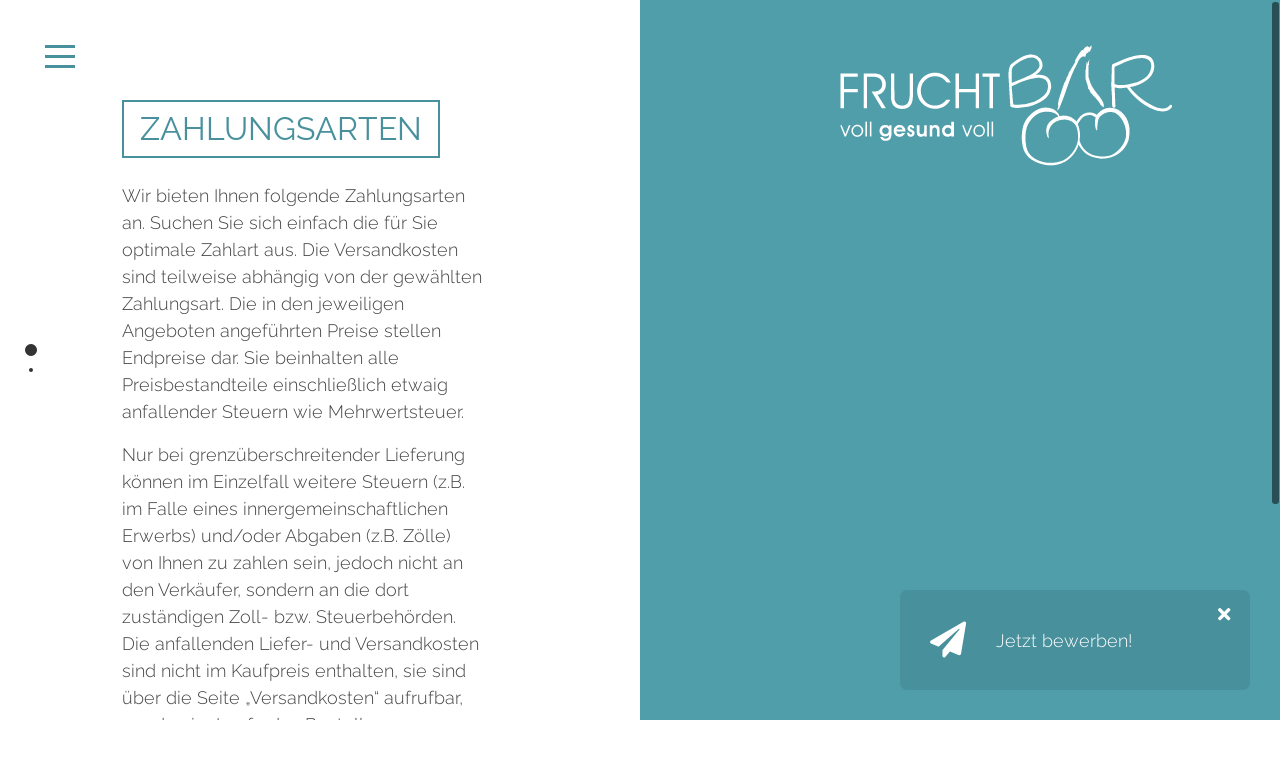

--- FILE ---
content_type: text/css
request_url: https://fruchtbar-bamberg.de/wp-content/plugins/woocommerce/packages/woocommerce-blocks/build/wc-all-blocks-style.css?ver=10.9.3
body_size: 25784
content:
.wc-block-components-totals-wrapper{padding:16px 0;position:relative}.wc-block-components-totals-wrapper:after{border-style:solid;border-width:1px 0 0;bottom:0;content:"";display:block;left:0;opacity:.3;pointer-events:none;position:absolute;right:0;top:0}.wc-block-components-totals-wrapper.has-bottom-border:after{border-bottom-width:1px}.wc-block-components-totals-wrapper:empty{padding:0}.wc-block-components-totals-wrapper:empty:after{content:none}.wc-block-components-totals-wrapper.slot-wrapper{padding:0}.wc-block-components-totals-wrapper.slot-wrapper>*>*{padding:16px 0;position:relative}.wc-block-components-totals-wrapper.slot-wrapper>*>:after{border-style:solid;border-width:0 0 1px;bottom:0;content:"";display:block;left:0;opacity:.3;pointer-events:none;position:absolute;right:0;top:0}.wc-block-components-totals-wrapper.slot-wrapper>*>:last-child:after{border-bottom-width:0}.wc-block-components-discounts-meta .wc-block-components-totals-wrapper:first-child{position:relative}.wc-block-components-discounts-meta .wc-block-components-totals-wrapper:first-child:after{border-style:solid;border-width:1px 0 0;bottom:0;content:"";display:block;left:0;opacity:.3;pointer-events:none;position:absolute;right:0;top:0}.wc-block-components-totals-item{box-sizing:border-box;display:flex;flex-wrap:wrap;width:100%}.wc-block-components-totals-item__label{flex-grow:1}.wc-block-components-totals-item__value{font-weight:700;white-space:nowrap}.wc-block-components-totals-item__description{font-size:.875em;width:100%}@keyframes spin{0%{transform:rotate(0deg)}to{transform:rotate(1turn)}}.wc-block-grid{text-align:center}.wc-block-grid__no-products{padding:40px;text-align:center;width:100%}.wc-block-grid__no-products .wc-block-grid__no-products-image{color:inherit;display:block;margin:0 auto 1em;max-width:150px}.wc-block-grid__no-products .wc-block-grid__no-products-title{display:block;font-weight:700;margin:0}.wc-block-grid__no-products .wc-block-grid__no-products-description{display:block;margin:.25em 0 1em}.wc-block-grid__products{background-clip:padding-box;display:flex;flex-wrap:wrap;margin:0 -8px 16px;padding:0}.wc-block-grid__product{border-bottom:16px solid transparent;border-left:8px solid transparent;border-right:8px solid transparent;box-sizing:border-box;float:none;list-style:none;margin:0;padding:0;position:relative;text-align:center;width:auto}.wc-block-grid__product.wc-block-grid__product{box-sizing:border-box}.theme-twentytwenty .wc-block-grid.has-aligned-buttons .wc-block-grid__product,.wc-block-grid.has-aligned-buttons .wc-block-grid__product{display:flex;flex-direction:column}.theme-twentytwenty .wc-block-grid.has-aligned-buttons .wc-block-grid__product>:last-child,.wc-block-grid.has-aligned-buttons .wc-block-grid__product>:last-child{margin-bottom:0;margin-top:auto;padding-bottom:12px}.theme-twentytwenty .wc-block-grid.has-1-columns .wc-block-grid__product,.wc-block-grid.has-1-columns .wc-block-grid__product{flex:1 0 100%;max-width:100%}.theme-twentytwenty .wc-block-grid.has-2-columns .wc-block-grid__product,.wc-block-grid.has-2-columns .wc-block-grid__product{flex:1 0 50%;max-width:50%}.theme-twentytwenty .wc-block-grid.has-3-columns .wc-block-grid__product,.wc-block-grid.has-3-columns .wc-block-grid__product{flex:1 0 33.3333333333%;max-width:33.3333333333%}.theme-twentytwenty .wc-block-grid.has-4-columns .wc-block-grid__product,.wc-block-grid.has-4-columns .wc-block-grid__product{flex:1 0 25%;max-width:25%}.theme-twentytwenty .wc-block-grid.has-5-columns .wc-block-grid__product,.wc-block-grid.has-5-columns .wc-block-grid__product{flex:1 0 20%;max-width:20%}.theme-twentytwenty .wc-block-grid.has-6-columns .wc-block-grid__product,.wc-block-grid.has-6-columns .wc-block-grid__product{flex:1 0 16.6666666667%;max-width:16.6666666667%}.theme-twentytwenty .wc-block-grid.has-7-columns .wc-block-grid__product,.wc-block-grid.has-7-columns .wc-block-grid__product{flex:1 0 14.2857142857%;max-width:14.2857142857%}.theme-twentytwenty .wc-block-grid.has-8-columns .wc-block-grid__product,.wc-block-grid.has-8-columns .wc-block-grid__product{flex:1 0 12.5%;max-width:12.5%}.theme-twentytwenty .wc-block-grid.has-6-columns .wc-block-grid__product,.wc-block-grid.has-6-columns .wc-block-grid__product{font-size:.5em}.theme-twentytwenty .wc-block-grid.has-5-columns .wc-block-grid__product,.theme-twentytwenty .wc-block-grid.has-6-columns.alignfull .wc-block-grid__product,.wc-block-grid.has-5-columns .wc-block-grid__product,.wc-block-grid.has-6-columns.alignfull .wc-block-grid__product{font-size:.58em}.theme-twentytwenty .wc-block-grid.has-4-columns:not(.alignwide):not(.alignfull) .wc-block-grid__product,.theme-twentytwenty .wc-block-grid.has-5-columns.alignfull .wc-block-grid__product,.wc-block-grid.has-4-columns:not(.alignwide):not(.alignfull) .wc-block-grid__product,.wc-block-grid.has-5-columns.alignfull .wc-block-grid__product{font-size:.75em}.theme-twentytwenty .wc-block-grid.has-3-columns:not(.alignwide):not(.alignfull),.wc-block-grid.has-3-columns:not(.alignwide):not(.alignfull){font-size:.92em}@media(max-width:480px){.wc-block-grid.has-2-columns .wc-block-grid__products{display:block}.wc-block-grid.has-2-columns .wc-block-grid__product{flex:1 0 100%;margin-left:auto;margin-right:auto;max-width:100%;padding:0}.wc-block-grid.has-3-columns .wc-block-grid__products{display:block}.wc-block-grid.has-3-columns .wc-block-grid__product{flex:1 0 100%;margin-left:auto;margin-right:auto;max-width:100%;padding:0}.wc-block-grid.has-4-columns .wc-block-grid__products{display:block}.wc-block-grid.has-4-columns .wc-block-grid__product{flex:1 0 100%;margin-left:auto;margin-right:auto;max-width:100%;padding:0}.wc-block-grid.has-5-columns .wc-block-grid__products{display:block}.wc-block-grid.has-5-columns .wc-block-grid__product{flex:1 0 100%;margin-left:auto;margin-right:auto;max-width:100%;padding:0}.wc-block-grid.has-6-columns .wc-block-grid__products{display:block}.wc-block-grid.has-6-columns .wc-block-grid__product{flex:1 0 100%;margin-left:auto;margin-right:auto;max-width:100%;padding:0}.wc-block-grid.has-7-columns .wc-block-grid__products{display:block}.wc-block-grid.has-7-columns .wc-block-grid__product{flex:1 0 100%;margin-left:auto;margin-right:auto;max-width:100%;padding:0}.wc-block-grid.has-8-columns .wc-block-grid__products{display:block}.wc-block-grid.has-8-columns .wc-block-grid__product{flex:1 0 100%;margin-left:auto;margin-right:auto;max-width:100%;padding:0}}@media(min-width:481px)and (max-width:600px){.wc-block-grid.has-2-columns .wc-block-grid__product{flex:1 0 50%;margin:0 0 24px;max-width:50%;padding:0}.wc-block-grid.has-2-columns .wc-block-grid__product:nth-child(odd){padding-right:8px}.wc-block-grid.has-2-columns .wc-block-grid__product:nth-child(2n){padding-left:8px}.wc-block-grid.has-3-columns .wc-block-grid__product{flex:1 0 50%;margin:0 0 24px;max-width:50%;padding:0}.wc-block-grid.has-3-columns .wc-block-grid__product:nth-child(odd){padding-right:8px}.wc-block-grid.has-3-columns .wc-block-grid__product:nth-child(2n){padding-left:8px}.wc-block-grid.has-4-columns .wc-block-grid__product{flex:1 0 50%;margin:0 0 24px;max-width:50%;padding:0}.wc-block-grid.has-4-columns .wc-block-grid__product:nth-child(odd){padding-right:8px}.wc-block-grid.has-4-columns .wc-block-grid__product:nth-child(2n){padding-left:8px}.wc-block-grid.has-5-columns .wc-block-grid__product{flex:1 0 50%;margin:0 0 24px;max-width:50%;padding:0}.wc-block-grid.has-5-columns .wc-block-grid__product:nth-child(odd){padding-right:8px}.wc-block-grid.has-5-columns .wc-block-grid__product:nth-child(2n){padding-left:8px}.wc-block-grid.has-6-columns .wc-block-grid__product{flex:1 0 50%;margin:0 0 24px;max-width:50%;padding:0}.wc-block-grid.has-6-columns .wc-block-grid__product:nth-child(odd){padding-right:8px}.wc-block-grid.has-6-columns .wc-block-grid__product:nth-child(2n){padding-left:8px}.wc-block-grid.has-7-columns .wc-block-grid__product{flex:1 0 50%;margin:0 0 24px;max-width:50%;padding:0}.wc-block-grid.has-7-columns .wc-block-grid__product:nth-child(odd){padding-right:8px}.wc-block-grid.has-7-columns .wc-block-grid__product:nth-child(2n){padding-left:8px}.wc-block-grid.has-8-columns .wc-block-grid__product{flex:1 0 50%;margin:0 0 24px;max-width:50%;padding:0}.wc-block-grid.has-8-columns .wc-block-grid__product:nth-child(odd){padding-right:8px}.wc-block-grid.has-8-columns .wc-block-grid__product:nth-child(2n){padding-left:8px}}.wc-block-components-product-sort-select{margin-bottom:24px;text-align:left}.wc-block-cart .wc-block-components-shipping-calculator{white-space:nowrap}.wc-block-cart .wc-block-components-address-form .wc-block-components-country-input:first-of-type,.wc-block-cart .wc-block-components-address-form .wc-block-components-state-input:first-of-type,.wc-block-cart .wc-block-components-address-form .wc-block-components-text-input:first-of-type{margin-top:0}.wc-block-cart .wc-block-components-totals-footer-item,.wc-block-cart .wc-block-components-totals-taxes{margin:0}.wc-block-cart table.wc-block-cart-items,.wc-block-cart table.wc-block-cart-items td,.wc-block-cart table.wc-block-cart-items th{margin:0 0 2em}.wc-block-cart--is-loading h2 span,.wc-block-cart--is-loading th span,.wc-block-mini-cart__drawer.is-loading h2 span,.wc-block-mini-cart__drawer.is-loading th span{background-color:currentColor!important;border:0!important;border-radius:.25rem;box-shadow:none;color:currentColor!important;display:block;display:inline-block;line-height:1;max-width:100%!important;min-width:84px;opacity:.15;outline:0!important;overflow:hidden!important;pointer-events:none;position:relative!important;width:100%;z-index:1}.wc-block-cart--is-loading h2 span>*,.wc-block-cart--is-loading th span>*,.wc-block-mini-cart__drawer.is-loading h2 span>*,.wc-block-mini-cart__drawer.is-loading th span>*{visibility:hidden}.wc-block-cart--is-loading h2 span:after,.wc-block-cart--is-loading th span:after,.wc-block-mini-cart__drawer.is-loading h2 span:after,.wc-block-mini-cart__drawer.is-loading th span:after{animation:loading__animation 1.5s ease-in-out infinite;background-image:linear-gradient(90deg,currentColor,hsla(0,0%,96%,.302),currentColor);background-repeat:no-repeat;content:" ";display:block;height:100%;left:0;position:absolute;right:0;top:0;transform:translateX(-100%)}@media screen and (prefers-reduced-motion:reduce){.wc-block-cart--is-loading h2 span,.wc-block-cart--is-loading th span,.wc-block-mini-cart__drawer.is-loading h2 span,.wc-block-mini-cart__drawer.is-loading th span{animation:none}}.wc-block-cart--is-loading h2 span:before,.wc-block-cart--is-loading th span:before,.wc-block-mini-cart__drawer.is-loading h2 span:before,.wc-block-mini-cart__drawer.is-loading th span:before{content:" "}.wc-block-cart--is-loading h2 span,.wc-block-mini-cart__drawer.is-loading h2 span{min-width:33%}.wc-block-cart--is-loading .wc-block-components-product-metadata,.wc-block-cart--is-loading .wc-block-components-product-price,.wc-block-cart--is-loading .wc-block-components-quantity-selector,.wc-block-mini-cart__drawer.is-loading .wc-block-components-product-metadata,.wc-block-mini-cart__drawer.is-loading .wc-block-components-product-price,.wc-block-mini-cart__drawer.is-loading .wc-block-components-quantity-selector{background-color:currentColor!important;border:0!important;border-radius:.25rem;box-shadow:none;color:currentColor!important;display:block;line-height:1;max-width:100%!important;opacity:.15;outline:0!important;overflow:hidden!important;pointer-events:none;position:relative!important;width:100%;z-index:1}.wc-block-cart--is-loading .wc-block-components-product-metadata>*,.wc-block-cart--is-loading .wc-block-components-product-price>*,.wc-block-cart--is-loading .wc-block-components-quantity-selector>*,.wc-block-mini-cart__drawer.is-loading .wc-block-components-product-metadata>*,.wc-block-mini-cart__drawer.is-loading .wc-block-components-product-price>*,.wc-block-mini-cart__drawer.is-loading .wc-block-components-quantity-selector>*{visibility:hidden}.wc-block-cart--is-loading .wc-block-components-product-metadata:after,.wc-block-cart--is-loading .wc-block-components-product-price:after,.wc-block-cart--is-loading .wc-block-components-quantity-selector:after,.wc-block-mini-cart__drawer.is-loading .wc-block-components-product-metadata:after,.wc-block-mini-cart__drawer.is-loading .wc-block-components-product-price:after,.wc-block-mini-cart__drawer.is-loading .wc-block-components-quantity-selector:after{animation:loading__animation 1.5s ease-in-out infinite;background-image:linear-gradient(90deg,currentColor,hsla(0,0%,96%,.302),currentColor);background-repeat:no-repeat;content:" ";display:block;height:100%;left:0;position:absolute;right:0;top:0;transform:translateX(-100%)}@media screen and (prefers-reduced-motion:reduce){.wc-block-cart--is-loading .wc-block-components-product-metadata,.wc-block-cart--is-loading .wc-block-components-product-price,.wc-block-cart--is-loading .wc-block-components-quantity-selector,.wc-block-mini-cart__drawer.is-loading .wc-block-components-product-metadata,.wc-block-mini-cart__drawer.is-loading .wc-block-components-product-price,.wc-block-mini-cart__drawer.is-loading .wc-block-components-quantity-selector{animation:none}}.wc-block-cart--is-loading .wc-block-components-product-name,.wc-block-mini-cart__drawer.is-loading .wc-block-components-product-name{background-color:currentColor!important;border:0!important;border-radius:.25rem;box-shadow:none;color:currentColor!important;display:block;display:inline-block;line-height:1;max-width:100%!important;min-width:84px;opacity:.15;outline:0!important;overflow:hidden!important;pointer-events:none;position:relative!important;width:100%;z-index:1}.wc-block-cart--is-loading .wc-block-components-product-name>*,.wc-block-mini-cart__drawer.is-loading .wc-block-components-product-name>*{visibility:hidden}.wc-block-cart--is-loading .wc-block-components-product-name:after,.wc-block-mini-cart__drawer.is-loading .wc-block-components-product-name:after{animation:loading__animation 1.5s ease-in-out infinite;background-image:linear-gradient(90deg,currentColor,hsla(0,0%,96%,.302),currentColor);background-repeat:no-repeat;content:" ";display:block;height:100%;left:0;position:absolute;right:0;top:0;transform:translateX(-100%)}@media screen and (prefers-reduced-motion:reduce){.wc-block-cart--is-loading .wc-block-components-product-name,.wc-block-mini-cart__drawer.is-loading .wc-block-components-product-name{animation:none}}.wc-block-cart--is-loading .wc-block-components-product-name:before,.wc-block-mini-cart__drawer.is-loading .wc-block-components-product-name:before{content:" "}.wc-block-cart--is-loading .wc-block-components-product-metadata,.wc-block-mini-cart__drawer.is-loading .wc-block-components-product-metadata{margin-top:.25em;min-width:8em}.wc-block-cart--is-loading .wc-block-cart-item__remove-link,.wc-block-mini-cart__drawer.is-loading .wc-block-cart-item__remove-link{visibility:hidden}.wc-block-cart--is-loading .wc-block-cart-item__image>a,.wc-block-mini-cart__drawer.is-loading .wc-block-cart-item__image>a{background-color:currentColor!important;border:0!important;border-radius:.25rem;box-shadow:none;color:currentColor!important;display:block;line-height:1;max-width:100%!important;opacity:.15;outline:0!important;overflow:hidden!important;pointer-events:none;position:relative!important;width:100%;z-index:1}.wc-block-cart--is-loading .wc-block-cart-item__image>a>*,.wc-block-mini-cart__drawer.is-loading .wc-block-cart-item__image>a>*{visibility:hidden}.wc-block-cart--is-loading .wc-block-cart-item__image>a:after,.wc-block-mini-cart__drawer.is-loading .wc-block-cart-item__image>a:after{animation:loading__animation 1.5s ease-in-out infinite;background-image:linear-gradient(90deg,currentColor,hsla(0,0%,96%,.302),currentColor);background-repeat:no-repeat;content:" ";display:block;height:100%;left:0;position:absolute;right:0;top:0;transform:translateX(-100%)}@media screen and (prefers-reduced-motion:reduce){.wc-block-cart--is-loading .wc-block-cart-item__image>a,.wc-block-mini-cart__drawer.is-loading .wc-block-cart-item__image>a{animation:none}}.wc-block-cart--is-loading .wc-block-components-product-price,.wc-block-mini-cart__drawer.is-loading .wc-block-components-product-price{display:block;margin-top:.25em;max-width:3em}.wc-block-cart--is-loading .wc-block-components-product-price:before,.wc-block-mini-cart__drawer.is-loading .wc-block-components-product-price:before{content:" "}.wc-block-cart--is-loading .wc-block-cart__sidebar .components-card,.wc-block-mini-cart__drawer.is-loading .wc-block-cart__sidebar .components-card{background-color:currentColor!important;border:0!important;border-radius:.25rem;box-shadow:none;color:currentColor!important;display:block;line-height:1;max-width:100%!important;min-height:460px;opacity:.15;outline:0!important;overflow:hidden!important;pointer-events:none;position:relative!important;width:100%;z-index:1}.wc-block-cart--is-loading .wc-block-cart__sidebar .components-card>*,.wc-block-mini-cart__drawer.is-loading .wc-block-cart__sidebar .components-card>*{visibility:hidden}.wc-block-cart--is-loading .wc-block-cart__sidebar .components-card:after,.wc-block-mini-cart__drawer.is-loading .wc-block-cart__sidebar .components-card:after{animation:loading__animation 1.5s ease-in-out infinite;background-image:linear-gradient(90deg,currentColor,hsla(0,0%,96%,.302),currentColor);background-repeat:no-repeat;content:" ";display:block;height:100%;left:0;position:absolute;right:0;top:0;transform:translateX(-100%)}@media screen and (prefers-reduced-motion:reduce){.wc-block-cart--is-loading .wc-block-cart__sidebar .components-card,.wc-block-mini-cart__drawer.is-loading .wc-block-cart__sidebar .components-card{animation:none}}.wc-block-cart--is-loading .wc-block-cart__sidebar .components-card:before,.wc-block-mini-cart__drawer.is-loading .wc-block-cart__sidebar .components-card:before{content:" "}.wc-block-components-sidebar-layout.wc-block-cart--skeleton{display:none}.is-loading+.wc-block-components-sidebar-layout.wc-block-cart--skeleton{display:flex}.wc-block-cart-item__total-price-and-sale-badge-wrapper{align-items:flex-end;display:flex;flex-direction:column}.wc-block-cart-item__total-price-and-sale-badge-wrapper .wc-block-components-sale-badge{margin-top:4px}.is-medium.wc-block-cart .wc-block-components-sidebar .wc-block-cart__totals-title,.is-mobile .wc-block-cart-item__total .wc-block-components-sale-badge,.is-mobile.wc-block-cart .wc-block-components-sidebar .wc-block-cart__totals-title,.is-small .wc-block-cart-item__total .wc-block-components-sale-badge,.is-small.wc-block-cart .wc-block-components-sidebar .wc-block-cart__totals-title{display:none}.is-large.wc-block-cart .wc-block-components-radio-control__input{left:0;margin:0}.is-large.wc-block-cart .wc-block-cart__totals-title{background:transparent;border:0;border-radius:0;box-shadow:none;color:inherit;display:inline;display:block;font-family:inherit;font-size:inherit;font-size:.75em;font-style:inherit;font-weight:inherit;font-weight:600;letter-spacing:inherit;line-height:inherit;margin:0;padding:.25rem 0;text-align:right;text-decoration:inherit;text-transform:inherit;text-transform:uppercase;vertical-align:baseline}.is-large.wc-block-cart .wc-block-components-sidebar .wc-block-components-shipping-calculator,.is-large.wc-block-cart .wc-block-components-sidebar .wc-block-components-shipping-rates-control__package:not(.wc-block-components-panel){padding-left:16px;padding-right:16px}.is-large.wc-block-cart .wc-block-cart__payment-options{padding:16px 0 0}.is-large.wc-block-cart .wc-block-cart__payment-options:empty{padding:0}.wp-block-woocommerce-cart.is-loading .wp-block-woocommerce-empty-cart-block{display:none}.wp-block-woocommerce-cart.is-loading .wp-block-woocommerce-filled-cart-block{display:flex;flex-wrap:wrap;margin:0 auto 16px;position:relative}.wp-block-woocommerce-cart.is-loading .wp-block-woocommerce-cart-items-block{box-sizing:border-box;margin:0;min-height:10em;padding-right:3.7735849057%;width:65%}.wp-block-woocommerce-cart.is-loading .wp-block-woocommerce-cart-line-items-block{background-color:currentColor!important;border:0!important;border-radius:.25rem;box-shadow:none;color:currentColor!important;display:block;line-height:1;max-width:100%!important;min-height:15em;opacity:.15;outline:0!important;overflow:hidden!important;pointer-events:none;position:relative!important;width:100%;z-index:1}.wp-block-woocommerce-cart.is-loading .wp-block-woocommerce-cart-line-items-block>*{visibility:hidden}.wp-block-woocommerce-cart.is-loading .wp-block-woocommerce-cart-line-items-block:after{animation:loading__animation 1.5s ease-in-out infinite;background-image:linear-gradient(90deg,currentColor,hsla(0,0%,96%,.302),currentColor);background-repeat:no-repeat;content:" ";display:block;height:100%;left:0;position:absolute;right:0;top:0;transform:translateX(-100%)}@media screen and (prefers-reduced-motion:reduce){.wp-block-woocommerce-cart.is-loading .wp-block-woocommerce-cart-line-items-block{animation:none}}.wp-block-woocommerce-cart.is-loading .wp-block-woocommerce-cart-totals-block{box-sizing:border-box;margin:0;min-height:12em;padding-left:2.2641509434%;width:35%}.wp-block-woocommerce-cart.is-loading .wp-block-woocommerce-cart-accepted-payment-methods-block,.wp-block-woocommerce-cart.is-loading .wp-block-woocommerce-cart-express-payment-block,.wp-block-woocommerce-cart.is-loading .wp-block-woocommerce-cart-order-summary-block,.wp-block-woocommerce-cart.is-loading .wp-block-woocommerce-proceed-to-checkout-block{background-color:currentColor!important;border:0!important;border-radius:.25rem;box-shadow:none;color:currentColor!important;display:block;line-height:1;margin:0 0 1em;max-width:100%!important;min-height:3em;opacity:.15;outline:0!important;overflow:hidden!important;pointer-events:none;position:relative!important;width:100%;z-index:1}.wp-block-woocommerce-cart.is-loading .wp-block-woocommerce-cart-accepted-payment-methods-block>*,.wp-block-woocommerce-cart.is-loading .wp-block-woocommerce-cart-express-payment-block>*,.wp-block-woocommerce-cart.is-loading .wp-block-woocommerce-cart-order-summary-block>*,.wp-block-woocommerce-cart.is-loading .wp-block-woocommerce-proceed-to-checkout-block>*{visibility:hidden}.wp-block-woocommerce-cart.is-loading .wp-block-woocommerce-cart-accepted-payment-methods-block:after,.wp-block-woocommerce-cart.is-loading .wp-block-woocommerce-cart-express-payment-block:after,.wp-block-woocommerce-cart.is-loading .wp-block-woocommerce-cart-order-summary-block:after,.wp-block-woocommerce-cart.is-loading .wp-block-woocommerce-proceed-to-checkout-block:after{animation:loading__animation 1.5s ease-in-out infinite;background-image:linear-gradient(90deg,currentColor,hsla(0,0%,96%,.302),currentColor);background-repeat:no-repeat;content:" ";display:block;height:100%;left:0;position:absolute;right:0;top:0;transform:translateX(-100%)}@media screen and (prefers-reduced-motion:reduce){.wp-block-woocommerce-cart.is-loading .wp-block-woocommerce-cart-accepted-payment-methods-block,.wp-block-woocommerce-cart.is-loading .wp-block-woocommerce-cart-express-payment-block,.wp-block-woocommerce-cart.is-loading .wp-block-woocommerce-cart-order-summary-block,.wp-block-woocommerce-cart.is-loading .wp-block-woocommerce-proceed-to-checkout-block{animation:none}}.wp-block-woocommerce-cart.is-loading .wp-block-woocommerce-cart-order-summary-block{height:20em}@media only screen and (max-width:700px){.wp-block-woocommerce-cart.is-loading{padding-top:16px}.wp-block-woocommerce-cart.is-loading .wp-block-woocommerce-filled-cart-block{flex-direction:column;margin:0 auto 16px}.wp-block-woocommerce-cart.is-loading .wp-block-woocommerce-cart-items-block,.wp-block-woocommerce-cart.is-loading .wp-block-woocommerce-cart-totals-block{padding:0;width:100%}}.wp-block-woocommerce-checkout{margin:0}.wp-block-woocommerce-checkout .with-scroll-to-top__scroll-point{top:-96px}.wp-block-woocommerce-checkout.is-loading{display:flex;flex-wrap:wrap;margin:0 auto 16px;position:relative}.wp-block-woocommerce-checkout.is-loading .wp-block-woocommerce-checkout-totals-block{padding-left:2.2641509434%;width:35%}.wp-block-woocommerce-checkout.is-loading .wp-block-woocommerce-checkout-fields-block{padding-right:3.7735849057%;width:65%}.wp-block-woocommerce-checkout.is-loading .wp-block-woocommerce-checkout-fields-block,.wp-block-woocommerce-checkout.is-loading .wp-block-woocommerce-checkout-totals-block{box-sizing:border-box;margin:0}.wp-block-woocommerce-checkout.is-loading .wp-block-woocommerce-checkout-fields-block>div,.wp-block-woocommerce-checkout.is-loading .wp-block-woocommerce-checkout-totals-block>div{background-color:currentColor!important;border:0!important;border-radius:.25rem;box-shadow:none;color:currentColor!important;display:block;display:none;line-height:1;margin:0 0 1.5em;max-width:100%!important;opacity:.15;outline:0!important;overflow:hidden!important;pointer-events:none;position:relative!important;width:100%;z-index:1}.wp-block-woocommerce-checkout.is-loading .wp-block-woocommerce-checkout-fields-block>div>*,.wp-block-woocommerce-checkout.is-loading .wp-block-woocommerce-checkout-totals-block>div>*{visibility:hidden}.wp-block-woocommerce-checkout.is-loading .wp-block-woocommerce-checkout-fields-block>div:after,.wp-block-woocommerce-checkout.is-loading .wp-block-woocommerce-checkout-totals-block>div:after{animation:loading__animation 1.5s ease-in-out infinite;background-image:linear-gradient(90deg,currentColor,hsla(0,0%,96%,.302),currentColor);background-repeat:no-repeat;content:" ";display:block;height:100%;left:0;position:absolute;right:0;top:0;transform:translateX(-100%)}@media screen and (prefers-reduced-motion:reduce){.wp-block-woocommerce-checkout.is-loading .wp-block-woocommerce-checkout-fields-block>div,.wp-block-woocommerce-checkout.is-loading .wp-block-woocommerce-checkout-totals-block>div{animation:none}}.wp-block-woocommerce-checkout.is-loading .wp-block-woocommerce-checkout-fields-block .wp-block-woocommerce-checkout-contact-information-block,.wp-block-woocommerce-checkout.is-loading .wp-block-woocommerce-checkout-fields-block .wp-block-woocommerce-checkout-payment-block,.wp-block-woocommerce-checkout.is-loading .wp-block-woocommerce-checkout-totals-block .wp-block-woocommerce-checkout-contact-information-block,.wp-block-woocommerce-checkout.is-loading .wp-block-woocommerce-checkout-totals-block .wp-block-woocommerce-checkout-payment-block{display:block;min-height:10em}.wp-block-woocommerce-checkout.is-loading .wp-block-woocommerce-checkout-fields-block .wp-block-woocommerce-checkout-shipping-address-block,.wp-block-woocommerce-checkout.is-loading .wp-block-woocommerce-checkout-totals-block .wp-block-woocommerce-checkout-shipping-address-block{display:block;min-height:24em}.wp-block-woocommerce-checkout.is-loading .wp-block-woocommerce-checkout-fields-block .wp-block-woocommerce-checkout-actions-block,.wp-block-woocommerce-checkout.is-loading .wp-block-woocommerce-checkout-totals-block .wp-block-woocommerce-checkout-actions-block{display:block;margin-left:50%;min-height:4em;width:50%}.wp-block-woocommerce-checkout.is-loading .wp-block-woocommerce-checkout-fields-block .wp-block-woocommerce-checkout-order-summary-block,.wp-block-woocommerce-checkout.is-loading .wp-block-woocommerce-checkout-totals-block .wp-block-woocommerce-checkout-order-summary-block{display:block;min-height:47em}.wp-block-woocommerce-checkout.is-loading .wp-block-woocommerce-checkout-fields-block .wc-block-components-panel>h2,.wp-block-woocommerce-checkout.is-loading .wp-block-woocommerce-checkout-totals-block .wc-block-components-panel>h2{border:0;border-radius:0;color:inherit;font-family:inherit;font-size:1em;font-size:inherit;font-style:inherit;font-weight:inherit;letter-spacing:inherit;line-height:inherit;margin:0;padding:0;text-decoration:inherit;text-transform:inherit;vertical-align:baseline}.wp-block-woocommerce-checkout.is-loading .wp-block-woocommerce-checkout-fields-block .wc-block-components-panel>h2 .wc-block-components-panel__button,.wp-block-woocommerce-checkout.is-loading .wp-block-woocommerce-checkout-totals-block .wc-block-components-panel>h2 .wc-block-components-panel__button{font-weight:400}.wp-block-woocommerce-checkout.is-loading .wp-block-woocommerce-checkout-fields-block .wc-block-components-panel,.wp-block-woocommerce-checkout.is-loading .wp-block-woocommerce-checkout-fields-block .wc-block-components-totals-item,.wp-block-woocommerce-checkout.is-loading .wp-block-woocommerce-checkout-totals-block .wc-block-components-panel,.wp-block-woocommerce-checkout.is-loading .wp-block-woocommerce-checkout-totals-block .wc-block-components-totals-item{padding-left:16px;padding-right:16px}.wp-block-woocommerce-checkout.is-loading .wp-block-woocommerce-checkout-fields-block .wc-block-components-totals-coupon-link,.wp-block-woocommerce-checkout.is-loading .wp-block-woocommerce-checkout-totals-block .wc-block-components-totals-coupon-link{margin-left:16px;margin-right:16px}@media only screen and (max-width:700px){.wp-block-woocommerce-checkout.is-loading{flex-direction:column;margin:0 auto 16px}.wp-block-woocommerce-checkout.is-loading .wp-block-woocommerce-checkout-fields-block,.wp-block-woocommerce-checkout.is-loading .wp-block-woocommerce-checkout-totals-block{padding:0;width:100%}.wp-block-woocommerce-checkout.is-loading .wp-block-woocommerce-checkout-totals-block .wc-block-components-panel,.wp-block-woocommerce-checkout.is-loading .wp-block-woocommerce-checkout-totals-block .wc-block-components-totals-item{padding-left:0;padding-right:0}.wp-block-woocommerce-checkout.is-loading .wp-block-woocommerce-checkout-totals-block .wc-block-components-totals-coupon-link{margin-left:0;margin-right:0}}.theme-twentytwenty .wp-block-woocommerce-checkout.is-loading .wp-block-woocommerce-checkout-totals-block .wc-block-components-panel>h2{border:0;border-radius:0;font-size:1.25em;margin:0;padding:0;vertical-align:baseline}.wc-block-checkout-empty{padding:40px;text-align:center;width:100%}.wc-block-checkout-empty .wc-block-checkout-empty__image{color:inherit;display:block;margin:0 auto 1em;max-width:150px}.wc-block-checkout-empty .wc-block-checkout-empty__title{display:block;font-weight:700;margin:0}.wc-block-checkout-empty .wc-block-checkout-empty__description{display:block;margin:.25em 0 1em}.wc-block-checkout-error{padding:40px;text-align:center;width:100%}.wc-block-checkout-error .wc-block-checkout-error__image{color:inherit;display:block;margin:0 auto 1em;max-width:150px}.wc-block-checkout-error .wc-block-checkout-error__title{display:block;font-weight:700;margin:0}.wc-block-checkout-error .wc-block-checkout-error__description{display:block;margin:.25em 0 1em}.wp-block-woocommerce-price-filter{border-color:#757575;border-radius:4px;border-style:none!important}.wp-block-woocommerce-price-filter h1,.wp-block-woocommerce-price-filter h2,.wp-block-woocommerce-price-filter h3,.wp-block-woocommerce-price-filter h4,.wp-block-woocommerce-price-filter h5,.wp-block-woocommerce-price-filter h6{text-transform:inherit}.wc-block-price-filter,.wc-block-price-filter__controls,.wc-block-price-slider{border-color:inherit;border-radius:inherit}.wc-block-price-filter__controls input{border-color:inherit!important;border-radius:inherit!important;border-style:solid}.wc-block-price-filter__controls .input-loading{background-color:currentColor!important;border:0!important;border-radius:.25rem;border-radius:0;box-shadow:none;color:currentColor!important;display:block;height:2em;line-height:1;max-width:100%!important;opacity:.15;outline:0!important;overflow:hidden!important;pointer-events:none;position:relative!important;width:100%;width:5.625em;z-index:1}.wc-block-price-filter__controls .input-loading>*{visibility:hidden}.wc-block-price-filter__controls .input-loading:after{animation:loading__animation 1.5s ease-in-out infinite;background-image:linear-gradient(90deg,currentColor,hsla(0,0%,96%,.302),currentColor);background-repeat:no-repeat;content:" ";display:block;height:100%;left:0;position:absolute;right:0;top:0;transform:translateX(-100%)}@media screen and (prefers-reduced-motion:reduce){.wc-block-price-filter__controls .input-loading{animation:none}}.editor-styles-wrapper .wc-block-price-filter__button.wc-block-components-price-slider__button,.wc-block-price-filter__button.wc-block-components-price-slider__button{font-size:.875em;padding:.5em 1em}.wc-block-mini-cart{display:inline-block}.wc-block-mini-cart__template-part,.wp-block-woocommerce-mini-cart-contents{height:100%}.wc-block-mini-cart__button{align-items:center;background-color:transparent;border:none;color:inherit;display:flex;font-family:inherit;font-size:inherit;font-weight:inherit;padding:.75em .5em}.wc-block-mini-cart__button:hover:not([disabled]){opacity:.6}.wc-block-mini-cart__amount{margin-right:.5em}.wc-block-mini-cart--preview .wc-block-mini-cart__amount{display:initial}.wc-block-mini-cart__tax-label{margin-right:.5em}@media screen and (min-width:768px){.wc-block-mini-cart__amount{display:initial;font-size:inherit;font-weight:inherit;margin-right:8px}}.drawer-open .wc-block-mini-cart__button{pointer-events:none}.wc-block-mini-cart__drawer{font-size:1rem}.wc-block-mini-cart__drawer .wp-block-woocommerce-mini-cart-contents{box-sizing:border-box;justify-content:center;padding:0;position:relative}.wc-block-mini-cart__drawer .wp-block-woocommerce-mini-cart-contents .wc-block-components-notices{margin:16px 40px -16px 16px;margin-bottom:unset}.wc-block-mini-cart__drawer .wp-block-woocommerce-mini-cart-contents .wc-block-components-notices .wc-block-components-notices__notice{margin-bottom:unset}.wc-block-mini-cart__drawer .wp-block-woocommerce-mini-cart-contents .wc-block-components-notices:empty{display:none}:where(.wp-block-woocommerce-mini-cart-contents){background:#fff}.wp-block-woocommerce-empty-mini-cart-contents-block,.wp-block-woocommerce-filled-mini-cart-contents-block{background:inherit;display:flex;flex-direction:column;height:100%;max-height:-webkit-fill-available;max-height:-moz-available;max-height:fill-available}.wp-block-woocommerce-empty-mini-cart-contents-block{justify-content:center}.wp-block-woocommerce-filled-mini-cart-contents-block{justify-content:space-between}.wp-block-woocommerce-empty-mini-cart-contents-block .wc-block-mini-cart__empty-cart-wrapper{overflow-y:auto;padding:40px 16px 16px}h2.wc-block-mini-cart__title{align-items:baseline;background:inherit;display:flex;font-size:2em;margin:16px 16px -32px;-webkit-mask-image:linear-gradient(#000 calc(100% - 24px),transparent);mask-image:linear-gradient(#000 calc(100% - 24px),transparent);padding-bottom:32px;z-index:1}h2.wc-block-mini-cart__title span:first-child{margin-right:8px}.wc-block-mini-cart__items{display:flex;flex-direction:column;flex-grow:1;overflow-y:auto;padding:16px 16px 0}.wc-block-mini-cart__items .wc-block-mini-cart__products-table{margin-bottom:auto}.wc-block-mini-cart__items .wc-block-mini-cart__products-table .wc-block-cart-items__row{padding-bottom:8px;padding-top:8px}.wc-block-mini-cart__items .wc-block-mini-cart__products-table .wc-block-cart-items__row:last-child:after{content:none}.wc-block-mini-cart__footer{padding:24px 16px;position:relative}.wc-block-mini-cart__footer:after{border-style:solid;border-width:1px 0 0;bottom:0;content:"";display:block;left:0;opacity:.3;pointer-events:none;position:absolute;right:0;top:0}.wc-block-mini-cart__footer .wc-block-components-totals-item.wc-block-mini-cart__footer-subtotal{font-weight:600;margin-bottom:16px}.wc-block-mini-cart__footer .wc-block-components-totals-item.wc-block-mini-cart__footer-subtotal .wc-block-components-totals-item__description{display:none;font-size:.75em;font-weight:400}@media only screen and (min-width:480px){.wc-block-mini-cart__footer .wc-block-components-totals-item.wc-block-mini-cart__footer-subtotal .wc-block-components-totals-item__description{display:unset}}.wc-block-mini-cart__footer .wc-block-mini-cart__footer-actions,.wc-block-mini-cart__footer .wc-block-mini-cart__footer-actions>.block-editor-inner-blocks>.block-editor-block-list__layout{display:flex;gap:16px}.wc-block-mini-cart__footer .wc-block-mini-cart__footer-actions .wc-block-components-button,.wc-block-mini-cart__footer .wc-block-mini-cart__footer-actions .wp-block-button,.wc-block-mini-cart__footer .wc-block-mini-cart__footer-actions .wp-block-woocommerce-mini-cart-cart-button-block,.wc-block-mini-cart__footer .wc-block-mini-cart__footer-actions .wp-block-woocommerce-mini-cart-checkout-button-block,.wc-block-mini-cart__footer .wc-block-mini-cart__footer-actions>.block-editor-inner-blocks>.block-editor-block-list__layout .wc-block-components-button,.wc-block-mini-cart__footer .wc-block-mini-cart__footer-actions>.block-editor-inner-blocks>.block-editor-block-list__layout .wp-block-button,.wc-block-mini-cart__footer .wc-block-mini-cart__footer-actions>.block-editor-inner-blocks>.block-editor-block-list__layout .wp-block-woocommerce-mini-cart-cart-button-block,.wc-block-mini-cart__footer .wc-block-mini-cart__footer-actions>.block-editor-inner-blocks>.block-editor-block-list__layout .wp-block-woocommerce-mini-cart-checkout-button-block{display:inline-flex;flex-grow:1}@media only screen and (min-width:480px){.wc-block-mini-cart__footer .wc-block-mini-cart__footer-actions .wp-block-woocommerce-mini-cart-cart-button-block,.wc-block-mini-cart__footer .wc-block-mini-cart__footer-actions>.block-editor-inner-blocks>.block-editor-block-list__layout .wp-block-woocommerce-mini-cart-cart-button-block{display:inline-flex}}@media only screen and (max-width:480px){.wc-block-mini-cart__footer .wc-block-mini-cart__footer-actions,.wc-block-mini-cart__footer .wc-block-mini-cart__footer-actions>.block-editor-inner-blocks>.block-editor-block-list__layout{flex-direction:column}}.wc-block-mini-cart__footer .wc-block-components-payment-method-icons{margin-top:16px}.wc-block-mini-cart__shopping-button{display:flex;justify-content:center}.wc-block-mini-cart__shopping-button a{border:2px solid;color:currentColor;font-weight:600;padding:12px 24px;text-decoration:none}.wc-block-mini-cart__shopping-button a:focus,.wc-block-mini-cart__shopping-button a:hover{background-color:#1e1e1e;border-color:#1e1e1e;color:#fff}.wc-block-grid__products .wc-block-grid__product-image{display:block;position:relative;text-decoration:none}.wc-block-grid__products .wc-block-grid__product-image a{border:0;box-shadow:none;outline:0;text-decoration:none}.wc-block-grid__products .wc-block-grid__product-image img{height:auto;max-width:100%;width:auto}.wc-block-grid__products .wc-block-grid__product-image img[hidden]{display:none}.wc-block-grid__products .wc-block-grid__product-image img[alt=""]{border:1px solid #f2f2f2}.edit-post-visual-editor .editor-block-list__block .wc-block-grid__product-title,.editor-styles-wrapper .wc-block-grid__product-title,.wc-block-grid__product-title{color:inherit;display:block;font-family:inherit;font-size:inherit;font-weight:700;line-height:1.2;padding:0}.wc-block-grid__product-price{display:block}.wc-block-grid__product-price .wc-block-grid__product-price__regular{margin-right:.5em}.wc-block-grid__product-add-to-cart.wp-block-button{white-space:normal;word-break:break-word}.wc-block-grid__product-add-to-cart.wp-block-button .wp-block-button__link{display:inline-flex;font-size:1em;justify-content:center;margin-left:auto!important;margin-right:auto!important;padding:.5em 1em;text-align:center;white-space:normal;word-break:break-word}.wc-block-grid__product-add-to-cart.wp-block-button .wp-block-button__link.loading{opacity:.25}.wc-block-grid__product-add-to-cart.wp-block-button .wp-block-button__link.added:after{content:"";display:inline-block;font-family:WooCommerce;height:auto;margin-left:.5em;width:auto}.wc-block-grid__product-add-to-cart.wp-block-button .wp-block-button__link.loading:after{animation:spin 2s linear infinite;content:"";display:inline-block;font-family:WooCommerce;height:auto;margin-left:.5em;width:auto}.has-5-columns:not(.alignfull) .wc-block-grid__product-add-to-cart.wp-block-button .wp-block-button__link:after,.has-6-columns .wc-block-grid__product-add-to-cart.wp-block-button .wp-block-button__link:after,.has-7-columns .wc-block-grid__product-add-to-cart.wp-block-button .wp-block-button__link:after,.has-8-columns .wc-block-grid__product-add-to-cart.wp-block-button .wp-block-button__link:after,.has-9-columns .wc-block-grid__product-add-to-cart.wp-block-button .wp-block-button__link:after{content:"";margin:0}.wc-block-grid__product-rating{display:block}.wc-block-grid__product-rating .star-rating,.wc-block-grid__product-rating .wc-block-grid__product-rating__stars{font-family:star;font-size:1em;font-weight:400;height:1.618em;line-height:1.618;margin:0 auto;overflow:hidden;position:relative;text-align:left;width:5.3em}.wc-block-grid__product-rating .star-rating:before,.wc-block-grid__product-rating .wc-block-grid__product-rating__stars:before{content:"SSSSS";left:0;opacity:.5;position:absolute;right:0;top:0;white-space:nowrap}.wc-block-grid__product-rating .star-rating span,.wc-block-grid__product-rating .wc-block-grid__product-rating__stars span{left:0;overflow:hidden;padding-top:1.5em;position:absolute;right:0;top:0}.wc-block-grid__product-rating .star-rating span:before,.wc-block-grid__product-rating .wc-block-grid__product-rating__stars span:before{color:inherit;content:"SSSSS";left:0;position:absolute;right:0;top:0;white-space:nowrap}.wc-block-grid .wc-block-grid__product-onsale,.wc-block-grid__product-image .wc-block-grid__product-onsale{background:#fff;border:1px solid #43454b;border-radius:3px;color:#43454b;display:inline-block;font-size:.875em;font-weight:600;left:auto;padding:.25em .75em;position:absolute;right:4px;text-align:center;text-transform:uppercase;top:4px;width:auto;z-index:9}.wc-block-grid__product .wc-block-grid__product-image:not(.wc-block-components-product-image),.wc-block-grid__product .wc-block-grid__product-title{margin:0 0 12px}.wc-block-grid__product .wc-block-grid__product-add-to-cart,.wc-block-grid__product .wc-block-grid__product-onsale,.wc-block-grid__product .wc-block-grid__product-price,.wc-block-grid__product .wc-block-grid__product-rating{margin:0 auto 12px}.theme-twentysixteen .wc-block-grid .price ins{color:#77a464}.theme-twentynineteen .wc-block-grid__product{font-size:.88889em}.theme-twentynineteen .wc-block-components-product-sale-badge,.theme-twentynineteen .wc-block-components-product-title,.theme-twentynineteen .wc-block-grid__product-onsale,.theme-twentynineteen .wc-block-grid__product-title{font-family:-apple-system,BlinkMacSystemFont,Segoe UI,Roboto,Oxygen,Ubuntu,Cantarell,Fira Sans,Droid Sans,Helvetica Neue,sans-serif}.theme-twentynineteen .wc-block-grid__product-title:before{display:none}.theme-twentynineteen .wc-block-components-product-sale-badge,.theme-twentynineteen .wc-block-grid__product-onsale{line-height:1}.theme-twentynineteen .editor-styles-wrapper .wp-block-button .wp-block-button__link:not(.has-text-color){color:#fff}.theme-twentytwenty .wc-block-grid__product-link{color:#000}.theme-twentytwenty .wc-block-components-product-title,.theme-twentytwenty .wc-block-grid__product-title{color:#cd2653;font-family:-apple-system,blinkmacsystemfont,Helvetica Neue,helvetica,sans-serif;font-size:1em}.theme-twentytwenty .wp-block-columns .wc-block-components-product-title{margin-top:0}.theme-twentytwenty .wc-block-components-product-price .woocommerce-Price-amount,.theme-twentytwenty .wc-block-components-product-price__value,.theme-twentytwenty .wc-block-grid__product-price .woocommerce-Price-amount,.theme-twentytwenty .wc-block-grid__product-price__value{font-family:-apple-system,blinkmacsystemfont,Helvetica Neue,helvetica,sans-serif;font-size:.9em}.theme-twentytwenty .wc-block-components-product-price del,.theme-twentytwenty .wc-block-grid__product-price del{opacity:.5}.theme-twentytwenty .wc-block-components-product-price ins,.theme-twentytwenty .wc-block-grid__product-price ins{text-decoration:none}.theme-twentytwenty .star-rating,.theme-twentytwenty .wc-block-grid__product-rating{font-size:.7em}.theme-twentytwenty .star-rating .wc-block-components-product-rating__stars,.theme-twentytwenty .star-rating .wc-block-grid__product-rating__stars,.theme-twentytwenty .wc-block-grid__product-rating .wc-block-components-product-rating__stars,.theme-twentytwenty .wc-block-grid__product-rating .wc-block-grid__product-rating__stars{line-height:1}.theme-twentytwenty .wc-block-components-product-button>.wp-block-button__link,.theme-twentytwenty .wc-block-grid__product-add-to-cart>.wp-block-button__link{font-family:-apple-system,blinkmacsystemfont,Helvetica Neue,helvetica,sans-serif}.theme-twentytwenty .wc-block-components-product-sale-badge,.theme-twentytwenty .wc-block-grid__products .wc-block-grid__product-onsale{background:#cd2653;color:#fff;font-family:-apple-system,blinkmacsystemfont,Helvetica Neue,helvetica,sans-serif;font-weight:700;letter-spacing:-.02em;line-height:1.2;text-transform:uppercase}.theme-twentytwenty .wc-block-grid__products .wc-block-components-product-sale-badge{position:static}.theme-twentytwenty .wc-block-grid__products .wc-block-grid__product-image .wc-block-components-product-sale-badge{position:absolute}.theme-twentytwenty .wc-block-grid__products .wc-block-grid__product-onsale:not(.wc-block-components-product-sale-badge){position:absolute;right:4px;top:4px;z-index:1}.theme-twentytwenty .wc-block-active-filters__title,.theme-twentytwenty .wc-block-attribute-filter__title,.theme-twentytwenty .wc-block-price-filter__title,.theme-twentytwenty .wc-block-stock-filter__title{font-size:1em}.theme-twentytwenty .wc-block-active-filters .wc-block-active-filters__clear-all{font-size:.75em}.theme-twentytwenty .wc-block-grid__product-add-to-cart.wp-block-button .wp-block-button__link{font-size:.75em;padding:.5em}@media only screen and (min-width:768px){.theme-twentytwenty .wc-block-grid__products .wc-block-grid__product-onsale{font-size:.875em;padding:.5em}}@media only screen and (min-width:1168px){.theme-twentytwenty .wc-block-grid__products .wc-block-grid__product-onsale{font-size:.875em;padding:.5em}}.theme-twentytwentytwo .wc-block-grid__product-add-to-cart .added_to_cart{display:block;margin-top:12px}.theme-twentytwentytwo .wc-block-components-product-price ins,.theme-twentytwentytwo .wc-block-grid__product-price ins{text-decoration:none}.screen-reader-text{clip:rect(1px,1px,1px,1px);word-wrap:normal!important;border:0;-webkit-clip-path:inset(50%);clip-path:inset(50%);height:1px;margin:-1px;overflow:hidden;overflow-wrap:normal!important;padding:0;position:absolute!important;width:1px}.screen-reader-text:focus{clip:auto!important;background-color:#fff;border-radius:3px;box-shadow:0 0 2px 2px rgba(0,0,0,.6);-webkit-clip-path:none;clip-path:none;color:#2b2d2f;display:block;font-size:.875rem;font-weight:700;height:auto;left:5px;line-height:normal;padding:15px 23px 14px;text-decoration:none;top:5px;width:auto;z-index:100000}.wp-block-group.woocommerce.product .up-sells.upsells.products{max-width:var(--wp--style--global--wide-size)}.wp-block-woocommerce-attribute-filter{border-style:none!important}.wp-block-woocommerce-attribute-filter h1,.wp-block-woocommerce-attribute-filter h2,.wp-block-woocommerce-attribute-filter h3,.wp-block-woocommerce-attribute-filter h4,.wp-block-woocommerce-attribute-filter h5,.wp-block-woocommerce-attribute-filter h6{text-transform:inherit}.wc-block-attribute-filter{border-color:inherit;border-radius:inherit;margin-bottom:16px}.wc-block-attribute-filter .is-loading{background-color:currentColor!important;border:0!important;border-radius:.25rem;border-radius:0;box-shadow:none;color:currentColor!important;display:block;height:1em;line-height:1;margin-top:16px;max-width:100%!important;opacity:.15;outline:0!important;overflow:hidden!important;pointer-events:none;position:relative!important;width:100%;z-index:1}.wc-block-attribute-filter .is-loading>*{visibility:hidden}.wc-block-attribute-filter .is-loading:after{animation:loading__animation 1.5s ease-in-out infinite;background-image:linear-gradient(90deg,currentColor,hsla(0,0%,96%,.302),currentColor);background-repeat:no-repeat;content:" ";display:block;height:100%;left:0;position:absolute;right:0;top:0;transform:translateX(-100%)}@media screen and (prefers-reduced-motion:reduce){.wc-block-attribute-filter .is-loading{animation:none}}.wc-block-attribute-filter.style-dropdown{align-items:flex-start;display:flex;gap:16px;position:relative}.wc-block-attribute-filter.style-dropdown .single-selection .components-form-token-field__token+input[type=text].components-form-token-field__input{opacity:0}.wc-block-attribute-filter.style-dropdown .single-selection .components-form-token-field__input-container.is-active .components-form-token-field__token+input[type=text].components-form-token-field__input{opacity:1}.wc-block-attribute-filter.style-dropdown .wc-block-components-filter-submit-button{height:36px;line-height:1}.wc-block-attribute-filter.style-dropdown>svg{pointer-events:none;position:absolute;right:8px;top:50%;transform:translateY(-50%)}.wc-block-attribute-filter .wc-block-attribute-filter-list{margin:0;width:100%}.wc-block-attribute-filter .wc-block-attribute-filter-list li label{cursor:pointer}.wc-block-attribute-filter .wc-block-attribute-filter-list li input{cursor:pointer;display:inline-block}.wc-block-attribute-filter .wc-blocks-components-form-token-field-wrapper{flex-grow:1;height:-moz-max-content;height:max-content;max-width:unset;width:0}.wc-block-attribute-filter .wc-blocks-components-form-token-field-wrapper:not(.is-loading){border:1px solid #757575!important;border-radius:4px}.wc-block-attribute-filter .wc-blocks-components-form-token-field-wrapper.is-loading{border-radius:.25em}.wc-block-attribute-filter .wc-blocks-components-form-token-field-wrapper .components-form-token-field{border-radius:inherit}.wc-block-attribute-filter .wc-blocks-components-form-token-field-wrapper .components-form-token-field__input-container{border:0;border-radius:inherit;font-family:inherit;font-size:inherit;font-style:inherit;font-weight:inherit;letter-spacing:inherit;line-height:inherit;padding:8px;text-decoration:inherit;text-transform:inherit}.wc-block-attribute-filter .wc-blocks-components-form-token-field-wrapper .components-form-token-field__input-container .components-form-token-field__input{font-size:.875em}.wc-block-attribute-filter .wc-blocks-components-form-token-field-wrapper .components-form-token-field__input-container .components-form-token-field__input::-moz-placeholder{color:#000}.wc-block-attribute-filter .wc-blocks-components-form-token-field-wrapper .components-form-token-field__input-container .components-form-token-field__input::placeholder{color:#000}.wc-block-attribute-filter .wc-blocks-components-form-token-field-wrapper .components-form-token-field__input-container .components-form-token-field__suggestions-list{border:1px solid #757575;border-radius:4px;margin-top:8px;max-height:21em}.wc-block-attribute-filter .wc-blocks-components-form-token-field-wrapper .components-form-token-field__input-container .components-form-token-field__suggestions-list .components-form-token-field__suggestion{border:1px solid #ccc;border-radius:4px;color:#000;margin:12px;padding:12px}.wc-block-attribute-filter .wc-blocks-components-form-token-field-wrapper .components-form-token-field__input-container .components-form-token-field__suggestion,.wc-block-attribute-filter .wc-blocks-components-form-token-field-wrapper .components-form-token-field__input-container .components-form-token-field__token{font-size:.875em}.wc-block-attribute-filter__conditions-toggle,.wc-block-attribute-filter__display-toggle,.wc-block-attribute-filter__multiple-toggle{width:100%}.wc-block-attribute-filter__instructions{border-bottom:1px solid #f0f0f0;padding-bottom:1em}.wc-block-attribute-filter__selection{padding-top:1em}.woocommerce-product-attributes .woocommerce-search-list__search .components-base-control__label{color:#757575;font-family:inherit;font-size:inherit;font-size:1em;font-style:inherit;font-weight:inherit;letter-spacing:inherit;line-height:inherit;text-decoration:inherit;text-transform:inherit}.wc-block-attribute-filter__actions{align-items:center;display:flex;gap:16px;justify-content:flex-end}.wc-block-attribute-filter__actions .wc-block-components-filter-submit-button{margin-left:0}.wc-block-attribute-filter__actions .wc-block-components-filter-submit-button:disabled{cursor:auto;opacity:.6}.wc-block-attribute-filter__actions .wc-block-filter-submit-button.wc-block-components-filter-submit-button.wc-block-attribute-filter__button{font-size:.875em;margin-top:0}.editor-styles-wrapper .wc-block-components-checkbox,.wc-block-components-checkbox{margin-top:1em}.editor-styles-wrapper .wc-block-attribute-filter__button.wc-block-attribute-filter__button,.wc-block-attribute-filter__button.wc-block-attribute-filter__button{font-size:.875em;height:-moz-max-content;height:max-content;padding:.5em 1em;width:-moz-max-content;width:max-content}.wp-block-woocommerce-stock-filter h1,.wp-block-woocommerce-stock-filter h2,.wp-block-woocommerce-stock-filter h3,.wp-block-woocommerce-stock-filter h4,.wp-block-woocommerce-stock-filter h5,.wp-block-woocommerce-stock-filter h6{text-transform:inherit}.wc-block-stock-filter{margin-bottom:24px}.wc-block-stock-filter.is-loading{background-color:currentColor!important;border:0!important;border-radius:.25rem;border-radius:0;box-shadow:none;color:currentColor!important;display:block;line-height:1;margin-top:16px;max-width:100%!important;opacity:.15;outline:0!important;overflow:hidden!important;pointer-events:none;position:relative!important;width:100%;z-index:1}.wc-block-stock-filter.is-loading>*{visibility:hidden}.wc-block-stock-filter.is-loading:after{animation:loading__animation 1.5s ease-in-out infinite;background-image:linear-gradient(90deg,currentColor,hsla(0,0%,96%,.302),currentColor);background-repeat:no-repeat;content:" ";display:block;height:100%;left:0;position:absolute;right:0;top:0;transform:translateX(-100%)}@media screen and (prefers-reduced-motion:reduce){.wc-block-stock-filter.is-loading{animation:none}}.wc-block-stock-filter .wc-block-stock-filter-list{margin:0}.wc-block-stock-filter .wc-block-stock-filter-list li label{cursor:pointer}.wc-block-stock-filter .wc-block-stock-filter-list li input{cursor:pointer;display:inline-block}.wc-block-stock-filter.style-dropdown{align-items:flex-start;display:flex;gap:16px;position:relative}.wc-block-stock-filter.style-dropdown .single-selection .components-form-token-field__token+input[type=text].components-form-token-field__input{opacity:0}.wc-block-stock-filter.style-dropdown .single-selection .components-form-token-field__input-container.is-active .components-form-token-field__token+input[type=text].components-form-token-field__input{opacity:1}.wc-block-stock-filter.style-dropdown .wc-block-components-filter-submit-button{height:36px;line-height:1}.wc-block-stock-filter.style-dropdown>svg{pointer-events:none;position:absolute;right:8px;top:50%;transform:translateY(-50%)}.wc-block-stock-filter .wc-blocks-components-form-token-field-wrapper{flex-grow:1;height:-moz-max-content;height:max-content;max-width:unset;width:0}.wc-block-stock-filter .wc-blocks-components-form-token-field-wrapper:not(.is-loading){border:1px solid #757575!important;border-radius:4px}.wc-block-stock-filter .wc-blocks-components-form-token-field-wrapper.is-loading{border-radius:.25em}.wc-block-stock-filter .wc-blocks-components-form-token-field-wrapper .components-form-token-field{border-radius:inherit}.wc-block-stock-filter .wc-blocks-components-form-token-field-wrapper .components-form-token-field__input-container{border:0;border-radius:inherit;color:inherit;font-family:inherit;font-size:inherit;font-style:inherit;font-weight:inherit;letter-spacing:inherit;line-height:inherit;padding:8px;text-decoration:inherit;text-transform:inherit}.wc-block-stock-filter .wc-blocks-components-form-token-field-wrapper .components-form-token-field__input-container .components-form-token-field__input{font-size:.875em}.wc-block-stock-filter .wc-blocks-components-form-token-field-wrapper .components-form-token-field__input-container .components-form-token-field__input::-moz-placeholder{color:#000}.wc-block-stock-filter .wc-blocks-components-form-token-field-wrapper .components-form-token-field__input-container .components-form-token-field__input::placeholder{color:#000}.wc-block-stock-filter .wc-blocks-components-form-token-field-wrapper .components-form-token-field__input-container .components-form-token-field__suggestions-list{border:1px solid #757575;border-radius:4px;margin-top:8px;max-height:21em}.wc-block-stock-filter .wc-blocks-components-form-token-field-wrapper .components-form-token-field__input-container .components-form-token-field__suggestions-list .components-form-token-field__suggestion{border:1px solid #ccc;border-radius:4px;color:#000;margin:12px;padding:12px}.wc-block-stock-filter .wc-blocks-components-form-token-field-wrapper .components-form-token-field__input-container .components-form-token-field__suggestion,.wc-block-stock-filter .wc-blocks-components-form-token-field-wrapper .components-form-token-field__input-container .components-form-token-field__token{font-size:.875em}.wc-block-stock-filter .wc-block-components-product-rating{margin-bottom:0}.wc-block-stock-filter__actions{align-items:center;display:flex;gap:16px;justify-content:flex-end;margin-top:16px}.wc-block-stock-filter__actions button[type=submit]:not(.wp-block-search__button).wc-block-components-filter-submit-button{font-size:.875em;margin-left:0;margin-top:0}.editor-styles-wrapper .wc-block-stock-filter .wc-block-stock-filter__button,.wc-block-stock-filter__actions .wc-block-stock-filter__button{font-size:.875em;margin-top:.5em;padding:.5em 1em}.wc-filter-element-label-list-count:before{content:" ("}.wc-filter-element-label-list-count:after{content:")"}.wc-block-rating-filter.is-loading{background-color:currentColor!important;border:0!important;border-radius:.25rem;border-radius:0;box-shadow:none;color:currentColor!important;display:block;line-height:1;margin-top:16px;max-width:100%!important;opacity:.15;outline:0!important;overflow:hidden!important;pointer-events:none;position:relative!important;width:100%;z-index:1}.wc-block-rating-filter.is-loading>*{visibility:hidden}.wc-block-rating-filter.is-loading:after{animation:loading__animation 1.5s ease-in-out infinite;background-image:linear-gradient(90deg,currentColor,hsla(0,0%,96%,.302),currentColor);background-repeat:no-repeat;content:" ";display:block;height:100%;left:0;position:absolute;right:0;top:0;transform:translateX(-100%)}@media screen and (prefers-reduced-motion:reduce){.wc-block-rating-filter.is-loading{animation:none}}.wc-block-rating-filter.style-dropdown{align-items:flex-start;display:flex;gap:16px;position:relative}.wc-block-rating-filter.style-dropdown .single-selection .components-form-token-field__token+input[type=text].components-form-token-field__input{opacity:0}.wc-block-rating-filter.style-dropdown .single-selection .components-form-token-field__input-container.is-active .components-form-token-field__token+input[type=text].components-form-token-field__input{opacity:1}.wc-block-rating-filter.style-dropdown .wc-block-components-filter-submit-button{height:36px;line-height:1}.wc-block-rating-filter.style-dropdown>svg{pointer-events:none;position:absolute;right:8px;top:50%;transform:translateY(-50%)}.wc-block-rating-filter .wc-block-components-product-rating__stars{display:inline-block;height:1em;line-height:1}.wc-block-rating-filter .wc-blocks-components-form-token-field-wrapper{flex-grow:1;height:-moz-max-content;height:max-content;max-width:unset;width:0}.wc-block-rating-filter .wc-blocks-components-form-token-field-wrapper:not(.is-loading){border:1px solid #757575!important;border-radius:4px}.wc-block-rating-filter .wc-blocks-components-form-token-field-wrapper.is-loading{border-radius:.25em}.wc-block-rating-filter .wc-blocks-components-form-token-field-wrapper .components-form-token-field{border-radius:inherit}.wc-block-rating-filter .wc-blocks-components-form-token-field-wrapper .components-form-token-field__input-container{border:0;border-radius:inherit;color:inherit;font-family:inherit;font-size:inherit;font-style:inherit;font-weight:inherit;letter-spacing:inherit;line-height:inherit;padding:8px;text-decoration:inherit;text-transform:inherit}.wc-block-rating-filter .wc-blocks-components-form-token-field-wrapper .components-form-token-field__input-container .components-form-token-field__input{font-size:.875em}.wc-block-rating-filter .wc-blocks-components-form-token-field-wrapper .components-form-token-field__input-container .components-form-token-field__input::-moz-placeholder{color:#000}.wc-block-rating-filter .wc-blocks-components-form-token-field-wrapper .components-form-token-field__input-container .components-form-token-field__input::placeholder{color:#000}.wc-block-rating-filter .wc-blocks-components-form-token-field-wrapper .components-form-token-field__input-container .components-form-token-field__suggestions-list{border:1px solid #757575;border-radius:4px;margin-top:8px;max-height:21em}.wc-block-rating-filter .wc-blocks-components-form-token-field-wrapper .components-form-token-field__input-container .components-form-token-field__suggestions-list .components-form-token-field__suggestion{border:1px solid #ccc;border-radius:4px;color:#000;margin:12px;padding:12px}.wc-block-rating-filter .wc-blocks-components-form-token-field-wrapper .components-form-token-field__input-container .components-form-token-field__suggestion,.wc-block-rating-filter .wc-blocks-components-form-token-field-wrapper .components-form-token-field__input-container .components-form-token-field__token{font-size:.875em}.wc-block-rating-filter .wc-block-components-product-rating{margin-bottom:0}.wc-blocks-components-form-token-field-wrapper:not(.single-selection) .components-form-token-field__input-container{padding:4px 30px 4px 8px}.wc-blocks-components-form-token-field-wrapper:not(.single-selection) .components-form-token-field__input-container .components-form-token-field__token-text{background-color:#fff;border:1px solid;border-radius:25px 0 0 25px;border-right:0;line-height:22px;padding:.25em .5em .25em .75em}.wc-blocks-components-form-token-field-wrapper:not(.single-selection) .components-form-token-field__input-container>.components-form-token-field__input{margin:.25em 0}.wc-blocks-components-form-token-field-wrapper:not(.single-selection) .components-form-token-field__input-container .components-button.components-form-token-field__remove-token{background-color:#fff;border:1px solid;border-left:0;border-radius:0 25px 25px 0;padding:1px .25em 0 0}.wc-blocks-components-form-token-field-wrapper:not(.single-selection) .components-form-token-field__input-container .components-button.components-form-token-field__remove-token.has-icon svg{background-color:#e0e0e0;border-radius:25px}.wp-block-woocommerce-rating-filter{margin-bottom:24px}.wp-block-woocommerce-rating-filter .wc-block-rating-filter .wc-block-rating-filter-list li input,.wp-block-woocommerce-rating-filter .wc-block-rating-filter .wc-block-rating-filter-list li label{cursor:pointer}.wc-block-rating-filter__actions{align-items:center;display:flex;gap:16px;justify-content:flex-end;margin-top:16px}.wc-block-rating-filter__actions .wc-block-components-filter-submit-button{margin-left:0}.wc-block-rating-filter__actions .wc-block-components-filter-submit-button:disabled{cursor:auto;opacity:.6}.wc-block-rating-filter__actions button[type=submit]:not(.wp-block-search__button).wc-block-components-filter-submit-button{font-size:.875em;margin-left:0;margin-top:0}.editor-styles-wrapper .wc-block-rating-filter .wc-block-rating-filter__button,.wc-block-rating-filter__actions .wc-block-rating-filter__button{font-size:.875em;margin-top:.5em;padding:.5em 1em}.wc-block-components-product-rating{display:block;line-height:1}.wc-block-components-product-rating__stars{display:inline-block;font-family:star;font-size:1em;font-weight:400;height:1.618em;line-height:1.618;overflow:hidden;position:relative;width:5.3em}.wc-block-components-product-rating__stars.wc-block-grid__product-rating__stars{margin:0}.wc-block-components-product-rating__stars:before{color:inherit;content:"SSSSS";left:0;opacity:.5;position:absolute;right:0;top:0;white-space:nowrap}.wc-block-components-product-rating__stars span{color:inherit;left:0;overflow:hidden;padding-top:1.5em;position:absolute;right:0;top:0}.wc-block-components-product-rating__stars span:before{color:inherit;content:"SSSSS";left:0;position:absolute;right:0;top:0;white-space:nowrap}.wc-block-all-products .wc-block-components-product-rating{margin-bottom:12px;margin-top:0}.wc-block-components-product-rating__container>*{vertical-align:middle}.wc-block-components-product-rating__stars+.wc-block-components-product-rating__reviews_count{margin-left:8px}.wc-block-components-product-rating__norating-container{align-items:center;display:inline-flex;flex-direction:row;gap:8px}.wc-block-components-product-rating__norating{-webkit-text-stroke:2px var(--wp--preset--color--black,#000);display:inline-block;font-family:star;font-size:1em;font-weight:400;height:1.618em;line-height:1.618;overflow:hidden;position:relative;width:1.5em}.wc-block-components-product-rating__norating:before{color:transparent;content:"S";left:0;position:absolute;right:0;text-align:center;top:0;white-space:nowrap}.wc-block-all-products .wc-block-components-product-rating__container,.wp-block-query .wc-block-components-product-rating__container{display:block}.wc-block-all-products .wc-block-components-product-rating__stars.wc-block-grid__product-rating__stars,.wp-block-query .wc-block-components-product-rating__stars.wc-block-grid__product-rating__stars{margin:inherit}.wc-block-components-review-sort-select{text-align:right}.wc-block-components-sort-select{margin-bottom:12px}.wc-block-components-sort-select__label{display:inline-block;font-weight:400;margin-right:12px}.wc-block-components-sort-select__select{font-size:inherit;width:-moz-max-content;width:max-content}.wc-block-components-pagination{margin:0 auto 16px}.wc-block-components-pagination__ellipsis,.wc-block-components-pagination__page{color:#333;display:inline-block;font-size:1em;font-weight:400}.wc-block-components-pagination__page{border-color:transparent;min-width:2.2em;padding:.3em .6em}@media(max-width:782px){.wc-block-components-pagination__page{min-width:1.6em;padding:.1em .2em}}.wc-block-components-pagination__page:not(.toggle){background-color:transparent}.wc-block-components-pagination__ellipsis{padding:.3em}@media(max-width:782px){.wc-block-components-pagination__ellipsis{padding:.1em}}.wc-block-components-pagination__page--active[disabled]{color:#333;font-weight:700;opacity:1!important}.wc-block-components-pagination__page--active[disabled]:focus,.wc-block-components-pagination__page--active[disabled]:hover{background-color:inherit;color:#333;opacity:1!important}html[dir=rtl] .wc-block-components-pagination-page--arrow span{display:inline-block;transform:scaleX(-1)}.wc-block-components-review-list.wc-block-components-review-list{margin:0}.is-loading .wc-block-components-review-list-item__text{background-color:currentColor!important;border:0!important;border-radius:.25rem;box-shadow:none;color:currentColor!important;display:block;line-height:1;max-width:100%!important;opacity:.15;outline:0!important;overflow:hidden!important;pointer-events:none;position:relative!important;width:100%;width:60%;z-index:1}.is-loading .wc-block-components-review-list-item__text>*{visibility:hidden}.is-loading .wc-block-components-review-list-item__text:after{animation:loading__animation 1.5s ease-in-out infinite;background-image:linear-gradient(90deg,currentColor,hsla(0,0%,96%,.302),currentColor);background-repeat:no-repeat;content:" ";display:block;height:100%;left:0;position:absolute;right:0;top:0;transform:translateX(-100%)}@media screen and (prefers-reduced-motion:reduce){.is-loading .wc-block-components-review-list-item__text{animation:none}}.is-loading .wc-block-components-review-list-item__text:before{content:" "}.is-loading .wc-block-components-review-list-item__info .wc-block-components-review-list-item__image{background-color:currentColor!important;border:0!important;border-radius:.25rem;box-shadow:none;color:currentColor!important;display:block;line-height:1;max-width:100%!important;opacity:.15;outline:0!important;overflow:hidden!important;pointer-events:none;position:relative!important;width:100%;z-index:1}.is-loading .wc-block-components-review-list-item__info .wc-block-components-review-list-item__image>*{visibility:hidden}.is-loading .wc-block-components-review-list-item__info .wc-block-components-review-list-item__image:after{animation:loading__animation 1.5s ease-in-out infinite;background-image:linear-gradient(90deg,currentColor,hsla(0,0%,96%,.302),currentColor);background-repeat:no-repeat;content:" ";display:block;height:100%;left:0;position:absolute;right:0;top:0;transform:translateX(-100%)}@media screen and (prefers-reduced-motion:reduce){.is-loading .wc-block-components-review-list-item__info .wc-block-components-review-list-item__image{animation:none}}.is-loading .wc-block-components-review-list-item__info .wc-block-components-review-list-item__image:before{content:" "}.is-loading .wc-block-components-review-list-item__info .wc-block-components-review-list-item__meta .wc-block-components-review-list-item__author{background-color:currentColor!important;border:0!important;border-radius:.25rem;box-shadow:none;color:currentColor!important;display:block;font-size:1em;line-height:1;max-width:100%!important;opacity:.15;outline:0!important;overflow:hidden!important;pointer-events:none;position:relative!important;width:100%;width:80px;z-index:1}.is-loading .wc-block-components-review-list-item__info .wc-block-components-review-list-item__meta .wc-block-components-review-list-item__author>*{visibility:hidden}.is-loading .wc-block-components-review-list-item__info .wc-block-components-review-list-item__meta .wc-block-components-review-list-item__author:after{animation:loading__animation 1.5s ease-in-out infinite;background-image:linear-gradient(90deg,currentColor,hsla(0,0%,96%,.302),currentColor);background-repeat:no-repeat;content:" ";display:block;height:100%;left:0;position:absolute;right:0;top:0;transform:translateX(-100%)}@media screen and (prefers-reduced-motion:reduce){.is-loading .wc-block-components-review-list-item__info .wc-block-components-review-list-item__meta .wc-block-components-review-list-item__author{animation:none}}.is-loading .wc-block-components-review-list-item__info .wc-block-components-review-list-item__meta .wc-block-components-review-list-item__author:before{content:" "}.is-loading .wc-block-components-review-list-item__info .wc-block-components-review-list-item__meta .wc-block-components-review-list-item__product,.is-loading .wc-block-components-review-list-item__info .wc-block-components-review-list-item__meta .wc-block-components-review-list-item__rating .wc-block-components-review-list-item__rating__stars>span{display:none}.is-loading .wc-block-components-review-list-item__info .wc-block-components-review-list-item__published-date{background-color:currentColor!important;border:0!important;border-radius:.25rem;box-shadow:none;color:currentColor!important;display:block;height:1em;line-height:1;max-width:100%!important;opacity:.15;outline:0!important;overflow:hidden!important;pointer-events:none;position:relative!important;width:100%;width:120px;z-index:1}.is-loading .wc-block-components-review-list-item__info .wc-block-components-review-list-item__published-date>*{visibility:hidden}.is-loading .wc-block-components-review-list-item__info .wc-block-components-review-list-item__published-date:after{animation:loading__animation 1.5s ease-in-out infinite;background-image:linear-gradient(90deg,currentColor,hsla(0,0%,96%,.302),currentColor);background-repeat:no-repeat;content:" ";display:block;height:100%;left:0;position:absolute;right:0;top:0;transform:translateX(-100%)}@media screen and (prefers-reduced-motion:reduce){.is-loading .wc-block-components-review-list-item__info .wc-block-components-review-list-item__published-date{animation:none}}.is-loading .wc-block-components-review-list-item__info .wc-block-components-review-list-item__published-date:before{content:" "}.editor-styles-wrapper .wc-block-components-review-list-item__item,.wc-block-components-review-list-item__item{list-style:none;margin:0 0 48px}.wc-block-components-review-list-item__info{display:grid;grid-template-columns:1fr;margin-bottom:24px}.wc-block-components-review-list-item__meta{grid-column:1;grid-row:1}.wc-block-components-review-list-item__item--has-image .wc-block-components-review-list-item__info{grid-template-columns:calc(3em + 16px) 1fr}.wc-block-components-review-list-item__item--has-image .wc-block-components-review-list-item__meta{grid-column:2}.wc-block-components-review-list-item__image{align-items:center;display:flex;grid-column:1;grid-row:1/3;height:3em;justify-content:center;position:relative;width:3em}.wc-block-components-review-list-item__image>img{display:block;max-height:100%;-o-object-fit:contain;object-fit:contain}.wc-block-components-review-list-item__verified{bottom:-7px;height:21px;line-height:21px;margin:0;overflow:hidden;position:absolute;right:-7px;text-indent:21px;width:21px}.wc-block-components-review-list-item__verified:before{background:transparent url('data:image/svg+xml;utf8,%3Csvg xmlns="http://www.w3.org/2000/svg" width="21" height="21" fill="none"%3E%3Ccircle cx="10.5" cy="10.5" r="10.5" fill="%23fff"/%3E%3Cpath fill="%23008A21" fill-rule="evenodd" d="M2.1667 10.5003c0-4.6 3.7333-8.3333 8.3333-8.3333s8.3334 3.7333 8.3334 8.3333S15.1 18.8337 10.5 18.8337s-8.3333-3.7334-8.3333-8.3334zm2.5 0l4.1666 4.1667 7.5001-7.5-1.175-1.1833-6.325 6.325-2.9917-2.9834-1.175 1.175z" clip-rule="evenodd"/%3E%3Cmask id="a" width="17" height="17" x="2" y="2" maskUnits="userSpaceOnUse"%3E%3Cpath fill="%23fff" fill-rule="evenodd" d="M2.1667 10.5003c0-4.6 3.7333-8.3333 8.3333-8.3333s8.3334 3.7333 8.3334 8.3333S15.1 18.8337 10.5 18.8337s-8.3333-3.7334-8.3333-8.3334zm2.5 0l4.1666 4.1667 7.5001-7.5-1.175-1.1833-6.325 6.325-2.9917-2.9834-1.175 1.175z" clip-rule="evenodd"/%3E%3C/mask%3E%3Cg mask="url(%23a)"%3E%3Cpath fill="%23008A21" d="M.5.5h20v20H.5z"/%3E%3C/g%3E%3C/svg%3E') 50% no-repeat;content:"";display:block;height:21px;width:21px}.wc-block-components-review-list-item__meta{align-items:center;display:flex;flex-flow:row wrap}.wc-block-components-review-list-item__meta:after{content:"";flex-basis:100%;order:3}.wc-block-components-review-list-item__author,.wc-block-components-review-list-item__product{display:block;font-weight:700;margin-right:8px;order:1}.wc-block-components-review-list-item__product+.wc-block-components-review-list-item__author{font-weight:400;order:4}.wc-block-components-review-list-item__published-date{order:5}.wc-block-components-review-list-item__product+.wc-block-components-review-list-item__author+.wc-block-components-review-list-item__published-date{padding-left:8px;position:relative}.wc-block-components-review-list-item__product+.wc-block-components-review-list-item__author+.wc-block-components-review-list-item__published-date:before{border-right:1px solid;content:"";display:inline-block;height:1em;margin-left:-8px;opacity:.5;position:absolute;top:calc(50% + .1em);transform:translateY(-50%);vertical-align:middle}.wc-block-components-review-list-item__author:first-child+.wc-block-components-review-list-item__published-date:before,.wc-block-components-review-list-item__rating+.wc-block-components-review-list-item__author+.wc-block-components-review-list-item__published-date:before{display:none}.wc-block-components-review-list-item__rating{order:2}.wc-block-components-review-list-item__rating>.wc-block-components-review-list-item__rating__stars{display:block;font-family:star;font-size:1em;font-weight:400;height:1em;line-height:1;overflow:hidden;position:relative;top:0;width:5.3em}.wc-block-components-review-list-item__rating>.wc-block-components-review-list-item__rating__stars:before{content:"SSSSS";float:left;left:0;opacity:.25;position:absolute;top:0}.wc-block-components-review-list-item__rating>.wc-block-components-review-list-item__rating__stars span{float:left;left:0;overflow:hidden;padding-top:1.5em;position:absolute;top:0}.wc-block-components-review-list-item__rating>.wc-block-components-review-list-item__rating__stars span:before{color:#e6a237;content:"SSSSS";left:0;position:absolute;top:0}.wc-block-components-review-list-item__text p{font-size:inherit}.wc-block-components-load-more{text-align:center;width:100%}.wp-block-woocommerce-featured-category{background-color:transparent;border-color:transparent;box-sizing:border-box;color:#fff}.wc-block-featured-category{align-content:center;align-items:center;background-color:inherit;background-position:50%;background-size:cover;display:flex;flex-wrap:wrap;justify-content:center;margin:0;overflow:hidden;position:relative;width:100%}.wc-block-featured-category.has-background-dim .background-dim__overlay:before{background:inherit;border-radius:inherit;bottom:0;content:"";left:0;opacity:.5;position:absolute;right:0;top:0;z-index:1}.wc-block-featured-category.has-background-dim-10 .background-dim__overlay:before{opacity:.1}.wc-block-featured-category.has-background-dim-20 .background-dim__overlay:before{opacity:.2}.wc-block-featured-category.has-background-dim-30 .background-dim__overlay:before{opacity:.3}.wc-block-featured-category.has-background-dim-40 .background-dim__overlay:before{opacity:.4}.wc-block-featured-category.has-background-dim-50 .background-dim__overlay:before{opacity:.5}.wc-block-featured-category.has-background-dim-60 .background-dim__overlay:before{opacity:.6}.wc-block-featured-category.has-background-dim-70 .background-dim__overlay:before{opacity:.7}.wc-block-featured-category.has-background-dim-80 .background-dim__overlay:before{opacity:.8}.wc-block-featured-category.has-background-dim-90 .background-dim__overlay:before{opacity:.9}.wc-block-featured-category.has-background-dim-100 .background-dim__overlay:before{opacity:1}.wc-block-featured-category__selection{width:100%}.wc-block-featured-category.has-left-content{justify-content:flex-start}.wc-block-featured-category.has-left-content .wc-block-featured-category__description,.wc-block-featured-category.has-left-content .wc-block-featured-category__price,.wc-block-featured-category.has-left-content .wc-block-featured-category__title,.wc-block-featured-category.has-left-content .wc-block-featured-category__variation{margin-left:0;text-align:left}.wc-block-featured-category.has-right-content{justify-content:flex-end}.wc-block-featured-category.has-right-content .wc-block-featured-category__description,.wc-block-featured-category.has-right-content .wc-block-featured-category__price,.wc-block-featured-category.has-right-content .wc-block-featured-category__title,.wc-block-featured-category.has-right-content .wc-block-featured-category__variation{margin-right:0;text-align:right}.wc-block-featured-category.is-repeated{background-repeat:repeat;background-size:auto}.wc-block-featured-category__description,.wc-block-featured-category__price,.wc-block-featured-category__title,.wc-block-featured-category__variation{line-height:1.25;margin-bottom:0;text-align:center}.wc-block-featured-category__description a,.wc-block-featured-category__description a:active,.wc-block-featured-category__description a:focus,.wc-block-featured-category__description a:hover,.wc-block-featured-category__price a,.wc-block-featured-category__price a:active,.wc-block-featured-category__price a:focus,.wc-block-featured-category__price a:hover,.wc-block-featured-category__title a,.wc-block-featured-category__title a:active,.wc-block-featured-category__title a:focus,.wc-block-featured-category__title a:hover,.wc-block-featured-category__variation a,.wc-block-featured-category__variation a:active,.wc-block-featured-category__variation a:focus,.wc-block-featured-category__variation a:hover{color:#fff}.wc-block-featured-category__description,.wc-block-featured-category__link,.wc-block-featured-category__price,.wc-block-featured-category__title,.wc-block-featured-category__variation{color:inherit;padding:0 48px 16px;width:100%;z-index:1}.wc-block-featured-category .wc-block-featured-category__background-image{bottom:0;height:100%;left:0;margin:0;-o-object-fit:none;object-fit:none;padding:0;position:absolute;right:0;top:0;width:100%}.wc-block-featured-category .wc-block-featured-category__background-image.has-parallax{background-attachment:fixed}@supports(-webkit-overflow-scrolling:touch){.wc-block-featured-category .wc-block-featured-category__background-image.has-parallax{background-attachment:scroll}}@media(prefers-reduced-motion:reduce){.wc-block-featured-category .wc-block-featured-category__background-image.has-parallax{background-attachment:scroll}}.wc-block-featured-category__description{color:inherit}.wc-block-featured-category__description p{margin:0}.wc-block-featured-category .wc-block-featured-category__title{color:inherit;margin-top:0}.wc-block-featured-category .wc-block-featured-category__title div{color:inherit}.wc-block-featured-category .wc-block-featured-category__title:before{display:none}.wc-block-featured-category__wrapper{align-content:center;align-items:center;box-sizing:border-box;display:flex;flex-wrap:wrap;height:100%;justify-content:center;overflow:hidden;width:100%}.wc-block-featured-category .wp-block-button.aligncenter{text-align:center}.wp-block-woocommerce-featured-product{background-color:transparent;border-color:transparent;box-sizing:border-box;color:#fff}.wc-block-featured-product{align-content:center;align-items:center;background-color:inherit;background-position:50%;background-size:cover;display:flex;flex-wrap:wrap;justify-content:center;margin:0;overflow:hidden;position:relative;width:100%}.wc-block-featured-product.has-background-dim .background-dim__overlay:before{background:inherit;border-radius:inherit;bottom:0;content:"";left:0;opacity:.5;position:absolute;right:0;top:0;z-index:1}.wc-block-featured-product.has-background-dim-10 .background-dim__overlay:before{opacity:.1}.wc-block-featured-product.has-background-dim-20 .background-dim__overlay:before{opacity:.2}.wc-block-featured-product.has-background-dim-30 .background-dim__overlay:before{opacity:.3}.wc-block-featured-product.has-background-dim-40 .background-dim__overlay:before{opacity:.4}.wc-block-featured-product.has-background-dim-50 .background-dim__overlay:before{opacity:.5}.wc-block-featured-product.has-background-dim-60 .background-dim__overlay:before{opacity:.6}.wc-block-featured-product.has-background-dim-70 .background-dim__overlay:before{opacity:.7}.wc-block-featured-product.has-background-dim-80 .background-dim__overlay:before{opacity:.8}.wc-block-featured-product.has-background-dim-90 .background-dim__overlay:before{opacity:.9}.wc-block-featured-product.has-background-dim-100 .background-dim__overlay:before{opacity:1}.wc-block-featured-product__selection{width:100%}.wc-block-featured-product.has-left-content{justify-content:flex-start}.wc-block-featured-product.has-left-content .wc-block-featured-product__description,.wc-block-featured-product.has-left-content .wc-block-featured-product__price,.wc-block-featured-product.has-left-content .wc-block-featured-product__title,.wc-block-featured-product.has-left-content .wc-block-featured-product__variation{margin-left:0;text-align:left}.wc-block-featured-product.has-right-content{justify-content:flex-end}.wc-block-featured-product.has-right-content .wc-block-featured-product__description,.wc-block-featured-product.has-right-content .wc-block-featured-product__price,.wc-block-featured-product.has-right-content .wc-block-featured-product__title,.wc-block-featured-product.has-right-content .wc-block-featured-product__variation{margin-right:0;text-align:right}.wc-block-featured-product.is-repeated{background-repeat:repeat;background-size:auto}.wc-block-featured-product__description,.wc-block-featured-product__price,.wc-block-featured-product__title,.wc-block-featured-product__variation{line-height:1.25;margin-bottom:0;text-align:center}.wc-block-featured-product__description a,.wc-block-featured-product__description a:active,.wc-block-featured-product__description a:focus,.wc-block-featured-product__description a:hover,.wc-block-featured-product__price a,.wc-block-featured-product__price a:active,.wc-block-featured-product__price a:focus,.wc-block-featured-product__price a:hover,.wc-block-featured-product__title a,.wc-block-featured-product__title a:active,.wc-block-featured-product__title a:focus,.wc-block-featured-product__title a:hover,.wc-block-featured-product__variation a,.wc-block-featured-product__variation a:active,.wc-block-featured-product__variation a:focus,.wc-block-featured-product__variation a:hover{color:#fff}.wc-block-featured-product__description,.wc-block-featured-product__link,.wc-block-featured-product__price,.wc-block-featured-product__title,.wc-block-featured-product__variation{color:inherit;padding:0 48px 16px;width:100%;z-index:1}.wc-block-featured-product .wc-block-featured-product__background-image{bottom:0;height:100%;left:0;margin:0;-o-object-fit:none;object-fit:none;padding:0;position:absolute;right:0;top:0;width:100%}.wc-block-featured-product .wc-block-featured-product__background-image.has-parallax{background-attachment:fixed}@supports(-webkit-overflow-scrolling:touch){.wc-block-featured-product .wc-block-featured-product__background-image.has-parallax{background-attachment:scroll}}@media(prefers-reduced-motion:reduce){.wc-block-featured-product .wc-block-featured-product__background-image.has-parallax{background-attachment:scroll}}.wc-block-featured-product__description{color:inherit}.wc-block-featured-product__description p{margin:0}.wc-block-featured-product .wc-block-featured-product__title{color:inherit;margin-top:0}.wc-block-featured-product .wc-block-featured-product__title div{color:inherit}.wc-block-featured-product .wc-block-featured-product__title:before{display:none}.wc-block-featured-product__wrapper{align-content:center;align-items:center;box-sizing:border-box;display:flex;flex-wrap:wrap;height:100%;justify-content:center;overflow:hidden;width:100%}.wc-block-featured-product .wp-block-button.aligncenter{text-align:center}.wc-block-featured-product .wc-block-featured-product__title,.wc-block-featured-product .wc-block-featured-product__variation{border:0;margin-top:0}.wc-block-featured-product .wc-block-featured-product__title:before,.wc-block-featured-product .wc-block-featured-product__variation:before{display:none}.wc-block-featured-product .wc-block-featured-product__variation{font-style:italic;padding-top:0}.wc-block-featured-product .wc-block-featured-product__description p{line-height:1.5;margin:0}.color-block-support-panel .wc-block-feedback-prompt{grid-column:1/-1}.woocommerce-product-query-panel__external-link{display:block;margin-top:12px}.woocommerce-product-query-panel__external-link .components-external-link__icon{margin-left:8px}:where(.products-block-post-template .wp-block-post)>*{margin-bottom:.75rem;margin-top:0}:where(.editor-styles-wrapper .products-block-post-template .wp-block-post)>*>*{margin-bottom:0;margin-top:0}.woocommerce.wc-block-breadcrumbs{font-size:inherit}.woocommerce.woocommerce-shop .wc-block-breadcrumbs .woocommerce-breadcrumb{display:block;margin:auto}.woocommerce.wc-block-catalog-sorting form{float:none}.woocommerce.wc-block-catalog-sorting select.orderby{font-size:inherit}.woocommerce.wc-block-catalog-sorting.has-text-color select.orderby{color:inherit}.woocommerce.wc-block-catalog-sorting .woocommerce-ordering{margin:auto}.is-layout-constrained>.wp-block-woocommerce-customer-account.alignright{float:none;justify-content:flex-end}.is-layout-constrained>.wp-block-woocommerce-customer-account.alignleft{float:none;justify-content:flex-start}.is-layout-constrained>.wp-block-woocommerce-customer-account.aligncenter{float:none;justify-content:center}.wp-block-woocommerce-customer-account{display:flex}.wp-block-woocommerce-customer-account a{align-items:center;color:currentColor!important;display:flex;text-decoration:none!important}.wp-block-woocommerce-customer-account a:hover{text-decoration:underline!important}.wp-block-woocommerce-customer-account a .icon{height:1em;width:1em}.wp-block-woocommerce-customer-account a .wc-block-customer-account__account-icon{height:1.4375em;padding:.5em;width:1.4375em}:where(div[data-block-name="woocommerce/legacy-template"]){margin-left:auto;margin-right:auto;max-width:1000px}.wc-block-product-categories{margin-bottom:1em}.wc-block-product-categories.is-dropdown{display:flex}.wc-block-product-categories select{margin-right:.5em}.wc-block-product-categories-list--has-images{list-style:none outside}.wc-block-product-categories-list--has-images .wc-block-product-categories-list-item{clear:both;list-style:none outside;margin:4px 0 4px 60px}.wc-block-product-categories-list--has-images .wc-block-product-categories-list-item ul{margin:4px 0 0}.wc-block-product-categories-list--has-images .wc-block-product-categories-list-item__image{border:1px solid #eee;display:inline-block;margin:0 .5em 0 -60px;max-width:50px;padding:0;position:relative;vertical-align:middle}.wc-block-product-categories-list--has-images .wc-block-product-categories-list-item__image img{display:block;height:auto;margin:0;max-width:100%;padding:0}.wc-block-product-categories-list-item-count:before{content:" ("}.wc-block-product-categories-list-item-count:after{content:")"}.wp-block-woocommerce-product-categories.is-loading .wc-block-product-categories__placeholder{background:currentColor;display:inline-block;height:1em;min-width:200px;opacity:.2;width:50%}.wc-block-product-categories__button{align-items:center;display:flex;margin:0;overflow:hidden;padding:0 .5em;position:relative}.wc-block-product-categories__button svg{fill:currentColor;outline:none}.rtl .wc-block-product-categories__button svg{transform:rotate(180deg)}.wc-block-product-categories__button:active{color:currentColor}.wc-block-product-categories__button:disabled,.wc-block-product-categories__button[aria-disabled=true]{cursor:default;opacity:.3}.wc-block-product-categories__button:disabled:focus,.wc-block-product-categories__button[aria-disabled=true]:focus{box-shadow:none}.woocommerce .wp-block-woocommerce-product-gallery-large-image{clear:both;position:relative}.woocommerce .wp-block-woocommerce-product-gallery-large-image span.onsale{left:-1rem;right:unset;z-index:1}.woocommerce .wp-block-woocommerce-product-gallery-large-image:after{clear:both;content:"";display:table}.woocommerce .wp-block-woocommerce-product-gallery-large-image .woocommerce-product-gallery.images{width:auto}.woocommerce .is-vertical .wc-block-components-product-gallery-thumbnails{display:flex;flex-direction:row}.woocommerce .wc-block-components-product-gallery-thumbnails .woocommerce-product-gallery__image{height:100px;margin:5px;width:100px}.woocommerce.wc-block-product-results-count .woocommerce-result-count{float:none;font-size:inherit;margin:auto}.wc-block-product-search .wc-block-product-search__fields{display:flex}.wc-block-product-search .wc-block-product-search__field{flex-grow:1;line-height:1.8;padding:6px 8px}.wc-block-product-search .wc-block-product-search__button{align-items:center;cursor:pointer;display:flex;margin:0 0 0 6px;overflow:hidden;padding:0 .5em;position:relative}.wc-block-product-search .wc-block-product-search__button svg{fill:currentColor;outline:none}.rtl .wc-block-product-search .wc-block-product-search__button svg{transform:rotate(180deg)}.wc-block-product-search .wc-block-product-search__button:active{color:currentColor}.wc-block-product-search .wc-block-product-search__button:disabled,.wc-block-product-search .wc-block-product-search__button[aria-disabled=true]{cursor:default;opacity:.3}.wc-block-product-search .wc-block-product-search__button:disabled:focus,.wc-block-product-search .wc-block-product-search__button[aria-disabled=true]:focus{box-shadow:none}.wc-block-product-template{list-style:none;margin-bottom:0;margin-top:0;max-width:100%;padding:0}.wc-block-product-template.wc-block-product-template{background:none}.wc-block-product-template.is-flex-container{display:flex;flex-direction:row;flex-wrap:wrap;gap:1.25em}.wc-block-product-template.is-flex-container>li{margin:0;width:100%}@media(min-width:600px){.wc-block-product-template.is-flex-container.is-flex-container.columns-2>li{width:calc(50% - .625em)}.wc-block-product-template.is-flex-container.is-flex-container.columns-3>li{width:calc(33.33333% - .83333em)}.wc-block-product-template.is-flex-container.is-flex-container.columns-4>li{width:calc(25% - .9375em)}.wc-block-product-template.is-flex-container.is-flex-container.columns-5>li{width:calc(20% - 1em)}.wc-block-product-template.is-flex-container.is-flex-container.columns-6>li{width:calc(16.66667% - 1.04167em)}}:where(.wc-block-product-template .wc-block-product)>*{margin-bottom:.75rem;margin-top:0}.wc-block-editor-revert-button-container{display:flex;flex-direction:column;gap:16px}.wc-block-editor-revert-button-container span{color:#757575}.wp-block-woocommerce-active-filters h1,.wp-block-woocommerce-active-filters h2,.wp-block-woocommerce-active-filters h3,.wp-block-woocommerce-active-filters h4,.wp-block-woocommerce-active-filters h5,.wp-block-woocommerce-active-filters h6{text-transform:inherit}.wp-block-woocommerce-active-filters .wc-block-filter-title-placeholder .wc-block-active-filters__title{height:1em}.wc-block-active-filters{margin-bottom:24px;overflow:hidden}.wc-block-active-filters .wc-block-active-filters__clear-all{background:transparent;border:none;border-radius:0;box-shadow:none;color:inherit;cursor:pointer;display:inline;float:right;font-family:inherit;font-size:inherit;font-size:.875em;font-style:inherit;font-weight:inherit;font-weight:400;letter-spacing:inherit;line-height:inherit;margin:15px 0 0;padding:0;text-decoration:inherit;text-decoration:underline;text-shadow:none;text-transform:inherit;vertical-align:baseline}.wc-block-active-filters .wc-block-active-filters__clear-all:active,.wc-block-active-filters .wc-block-active-filters__clear-all:focus,.wc-block-active-filters .wc-block-active-filters__clear-all:hover{background:transparent}.wc-block-active-filters .wc-block-active-filters__clear-all:hover{color:inherit;text-decoration:none}.wc-block-active-filters .wc-block-active-filters__clear-all,.wc-block-active-filters .wc-block-active-filters__clear-all:active,.wc-block-active-filters .wc-block-active-filters__clear-all:focus,.wc-block-active-filters .wc-block-active-filters__clear-all:hover{background:transparent;color:inherit}.wc-block-active-filters .wc-block-active-filters__clear-all-placeholder{background-color:currentColor!important;border:0!important;border-radius:.25rem;border-radius:0;box-shadow:none;color:currentColor!important;display:block;display:inline-block;float:right;height:1em;line-height:1;max-width:100%!important;opacity:.15;outline:0!important;overflow:hidden!important;pointer-events:none;position:relative!important;width:100%;width:80px;z-index:1}.wc-block-active-filters .wc-block-active-filters__clear-all-placeholder>*{visibility:hidden}.wc-block-active-filters .wc-block-active-filters__clear-all-placeholder:after{animation:loading__animation 1.5s ease-in-out infinite;background-image:linear-gradient(90deg,currentColor,hsla(0,0%,96%,.302),currentColor);background-repeat:no-repeat;content:" ";display:block;height:100%;left:0;position:absolute;right:0;top:0;transform:translateX(-100%)}@media screen and (prefers-reduced-motion:reduce){.wc-block-active-filters .wc-block-active-filters__clear-all-placeholder{animation:none}}.wc-block-active-filters .wc-block-active-filters__list{clear:both;list-style:none outside;margin:0 0 4px;padding:0}.wc-block-active-filters .wc-block-active-filters__list.wc-block-active-filters--loading{display:flex;flex-direction:column;flex-wrap:nowrap;margin-top:12px}.wc-block-active-filters .wc-block-active-filters__list.wc-block-active-filters--loading.wc-block-active-filters__list--chips{align-items:flex-end;flex-direction:row;flex-wrap:wrap;gap:0 10px}.wc-block-active-filters .wc-block-active-filters__list li{list-style:none outside;margin:9px 0 0;padding:0}.wc-block-active-filters .wc-block-active-filters__list li ul{list-style:none outside;margin:0;padding:0}.wc-block-active-filters .wc-block-active-filters__list>li:first-child,.wc-block-active-filters .wc-block-active-filters__list li:first-child .wc-block-active-filters__list-item-type{margin:0}.wc-block-active-filters .wc-block-active-filters__list li.show-loading-state-list{display:inline-block}.wc-block-active-filters .wc-block-active-filters__list li.show-loading-state-list>span{background-color:currentColor!important;border:0!important;border-radius:.25rem;border-radius:0;box-shadow:none;color:currentColor!important;display:block;display:inline-block;height:1em;line-height:1;max-width:100%!important;opacity:.15;outline:0!important;overflow:hidden!important;pointer-events:none;position:relative!important;width:100%;z-index:1}.wc-block-active-filters .wc-block-active-filters__list li.show-loading-state-list>span>*{visibility:hidden}.wc-block-active-filters .wc-block-active-filters__list li.show-loading-state-list>span:after{animation:loading__animation 1.5s ease-in-out infinite;background-image:linear-gradient(90deg,currentColor,hsla(0,0%,96%,.302),currentColor);background-repeat:no-repeat;content:" ";display:block;height:100%;left:0;position:absolute;right:0;top:0;transform:translateX(-100%)}@media screen and (prefers-reduced-motion:reduce){.wc-block-active-filters .wc-block-active-filters__list li.show-loading-state-list>span{animation:none}}.wc-block-active-filters .wc-block-active-filters__list li.show-loading-state-chips{display:inline-block}.wc-block-active-filters .wc-block-active-filters__list li.show-loading-state-chips>span{background-color:currentColor!important;border:0!important;border-radius:.25rem;border-radius:13px;box-shadow:none;color:currentColor!important;display:block;display:inline-block;height:1em;line-height:1;margin-right:15px!important;max-width:100%!important;min-width:70px;opacity:.15;outline:0!important;overflow:hidden!important;pointer-events:none;position:relative!important;width:100%;z-index:1}.wc-block-active-filters .wc-block-active-filters__list li.show-loading-state-chips>span>*{visibility:hidden}.wc-block-active-filters .wc-block-active-filters__list li.show-loading-state-chips>span:after{animation:loading__animation 1.5s ease-in-out infinite;background-image:linear-gradient(90deg,currentColor,hsla(0,0%,96%,.302),currentColor);background-repeat:no-repeat;content:" ";display:block;height:100%;left:0;position:absolute;right:0;top:0;transform:translateX(-100%)}@media screen and (prefers-reduced-motion:reduce){.wc-block-active-filters .wc-block-active-filters__list li.show-loading-state-chips>span{animation:none}}.wc-block-active-filters .wc-block-active-filters__list li.show-loading-state-chips:last-of-type>span{margin-right:0!important}.wc-block-active-filters .wc-block-active-filters__list li.show-loading-state-chips:nth-child(3){flex-grow:1;max-width:200px}.wc-block-active-filters .wc-block-active-filters__list>.wc-block-active-filters__list-item .wc-block-active-filters__list-item-name{margin:9px 0 0}.wc-block-active-filters .wc-block-active-filters__list-item-type{display:block;font-size:.75em;font-weight:700;letter-spacing:.1em;margin:16px 0 0;text-transform:uppercase}.wc-block-active-filters .wc-block-active-filters__list-item-operator{font-style:italic;font-weight:400}.wc-block-active-filters .wc-block-active-filters__list-item-name{align-items:center;display:flex;font-size:.875em;padding:0;position:relative}.wc-block-active-filters .wc-block-active-filters__list-item-remove{-webkit-appearance:none;-moz-appearance:none;appearance:none;background:#e0e0e0;border:0;border-radius:25px;color:currentColor;font-size:.75em;height:16px;line-height:16px;margin:0 .5em 0 0;padding:0;width:16px}.wc-block-active-filters .wc-block-active-filters__list-item-remove:focus,.wc-block-active-filters .wc-block-active-filters__list-item-remove:hover{background:#949494}.wc-block-active-filters .wc-block-active-filters__list-item-remove:focus .wc-block-components-chip__remove-icon,.wc-block-active-filters .wc-block-active-filters__list-item-remove:hover .wc-block-components-chip__remove-icon{fill:#fff}.wc-block-active-filters .wc-block-active-filters__list-item-remove:disabled{color:#e0e0e0;cursor:not-allowed}.wc-block-active-filters .wc-block-active-filters__list--chips li,.wc-block-active-filters .wc-block-active-filters__list--chips ul{display:inline}.wc-block-active-filters .wc-block-active-filters__list--chips .wc-block-active-filters__list-item-type{display:none}.wc-block-active-filters .wc-block-active-filters__list--chips .wc-block-components-chip{margin-bottom:.1875em;margin-top:.1875em}.wc-block-filter-title-placeholder{background-color:currentColor!important;border:0!important;border-radius:.25rem;border-radius:1.625em;box-shadow:none;color:currentColor!important;display:block;line-height:1;margin-bottom:12px;margin-top:12px;max-width:100%!important;max-width:-moz-max-content!important;max-width:max-content!important;min-width:80px;opacity:.15;outline:0!important;overflow:hidden!important;pointer-events:none;position:relative!important;width:100%;z-index:1}.wc-block-filter-title-placeholder>*{visibility:hidden}.wc-block-filter-title-placeholder:after{animation:loading__animation 1.5s ease-in-out infinite;background-image:linear-gradient(90deg,currentColor,hsla(0,0%,96%,.302),currentColor);background-repeat:no-repeat;content:" ";display:block;height:100%;left:0;position:absolute;right:0;top:0;transform:translateX(-100%)}@media screen and (prefers-reduced-motion:reduce){.wc-block-filter-title-placeholder{animation:none}}.wc-block-filter-title-placeholder .wc-block-active-filters__title,.wc-block-filter-title-placeholder .wc-block-attribute-filter__title,.wc-block-filter-title-placeholder .wc-block-price-filter__title,.wc-block-filter-title-placeholder .wc-block-rating-filter__title,.wc-block-filter-title-placeholder .wc-block-stock-filter__title{height:1em;margin:0}.wc-block-components-price-slider{margin-bottom:24px}.wc-block-components-price-slider.is-loading.is-disabled .wc-block-components-filter-reset-button,.wc-block-components-price-slider.is-loading.is-disabled .wc-block-components-filter-submit-button,.wc-block-components-price-slider.is-loading.is-disabled .wc-block-components-price-slider__range-input-wrapper{background-color:currentColor!important;border:0!important;border-radius:.25rem;box-shadow:none;color:currentColor!important;display:block;line-height:1;max-width:100%!important;opacity:.15;outline:0!important;overflow:hidden!important;pointer-events:none;position:relative!important;width:100%;z-index:1}.wc-block-components-price-slider.is-loading.is-disabled .wc-block-components-filter-reset-button>*,.wc-block-components-price-slider.is-loading.is-disabled .wc-block-components-filter-submit-button>*,.wc-block-components-price-slider.is-loading.is-disabled .wc-block-components-price-slider__range-input-wrapper>*{visibility:hidden}.wc-block-components-price-slider.is-loading.is-disabled .wc-block-components-filter-reset-button:after,.wc-block-components-price-slider.is-loading.is-disabled .wc-block-components-filter-submit-button:after,.wc-block-components-price-slider.is-loading.is-disabled .wc-block-components-price-slider__range-input-wrapper:after{animation:loading__animation 1.5s ease-in-out infinite;background-image:linear-gradient(90deg,currentColor,hsla(0,0%,96%,.302),currentColor);background-repeat:no-repeat;content:" ";display:block;height:100%;left:0;position:absolute;right:0;top:0;transform:translateX(-100%)}@media screen and (prefers-reduced-motion:reduce){.wc-block-components-price-slider.is-loading.is-disabled .wc-block-components-filter-reset-button,.wc-block-components-price-slider.is-loading.is-disabled .wc-block-components-filter-submit-button,.wc-block-components-price-slider.is-loading.is-disabled .wc-block-components-price-slider__range-input-wrapper{animation:none}}.wc-block-components-price-slider.is-loading.is-disabled .wc-block-components-price-slider__amount{display:none}.wc-block-components-price-slider.is-disabled:not(.is-loading) .wc-block-components-price-slider__amount,.wc-block-components-price-slider.is-disabled:not(.is-loading) .wc-block-components-price-slider__button,.wc-block-components-price-slider.is-disabled:not(.is-loading) .wc-block-components-price-slider__range-input-wrapper{animation:none}.wc-block-components-price-slider__range-input-wrapper{-webkit-appearance:none;-moz-appearance:none;appearance:none;background:transparent;border:0!important;border-radius:4px;clear:both;flex-grow:1;height:4px;margin:15px 0;outline:none;padding:0!important;position:relative}.wc-block-components-price-slider__range-input-wrapper:before{background:currentColor;bottom:0;content:"";left:0;opacity:.2;position:absolute;right:0;top:0}.wc-block-components-price-slider__range-input-wrapper.is-loading{background-color:currentColor!important;border:0!important;border-radius:.25rem;border-radius:0;box-shadow:none;color:currentColor!important;display:block;height:.5625em;line-height:1;max-width:100%!important;opacity:.15;outline:0!important;overflow:hidden!important;pointer-events:none;position:relative!important;width:100%;z-index:1}.wc-block-components-price-slider__range-input-wrapper.is-loading>*{visibility:hidden}.wc-block-components-price-slider__range-input-wrapper.is-loading:after{animation:loading__animation 1.5s ease-in-out infinite;background-image:linear-gradient(90deg,currentColor,hsla(0,0%,96%,.302),currentColor);background-repeat:no-repeat;content:" ";display:block;height:100%;left:0;position:absolute;right:0;top:0;transform:translateX(-100%)}@media screen and (prefers-reduced-motion:reduce){.wc-block-components-price-slider__range-input-wrapper.is-loading{animation:none}}.wc-block-components-price-slider__range-input-progress{--track-background:linear-gradient(90deg,transparent var(--low),var(--range-color) 0,var(--range-color) var(--high),transparent 0) no-repeat 0 100%/100% 100%;--range-color:currentColor;background:var(--track-background);height:4px;left:0;position:absolute;top:0;width:100%}.wc-block-components-price-slider__controls{align-items:center;display:flex;gap:8px;justify-content:space-between;margin:16px 0}.wc-block-components-price-slider__controls .wc-block-components-price-slider__amount{border-radius:4px;border-width:1px;font-size:.875em;margin:0;max-width:80px;min-width:0;padding:8px;width:auto}.wc-block-components-price-slider--is-input-inline .wc-block-components-price-slider__controls .wc-block-components-price-slider__amount{max-width:60px}.wc-block-components-price-slider__controls .wc-block-components-price-slider__amount.is-loading{background-color:currentColor!important;border:0!important;border-radius:.25rem;border-radius:0!important;box-shadow:none;color:currentColor!important;display:block;line-height:1;max-width:100%!important;opacity:.15;outline:0!important;overflow:hidden!important;pointer-events:none;position:relative!important;width:100%;width:-moz-max-content;width:max-content;z-index:1}.wc-block-components-price-slider__controls .wc-block-components-price-slider__amount.is-loading>*{visibility:hidden}.wc-block-components-price-slider__controls .wc-block-components-price-slider__amount.is-loading:after{animation:loading__animation 1.5s ease-in-out infinite;background-image:linear-gradient(90deg,currentColor,hsla(0,0%,96%,.302),currentColor);background-repeat:no-repeat;content:" ";display:block;height:100%;left:0;position:absolute;right:0;top:0;transform:translateX(-100%)}@media screen and (prefers-reduced-motion:reduce){.wc-block-components-price-slider__controls .wc-block-components-price-slider__amount.is-loading{animation:none}}.wc-block-components-price-slider__range-text{align-items:center;display:flex;justify-content:space-between;margin:24px 0}.wc-block-components-price-slider__range-text .wc-block-components-formatted-money-amount{font-size:.875em}.wc-block-components-price-slider__actions{align-items:center;display:flex;gap:16px;justify-content:flex-end}.wc-block-components-price-slider__actions button[type=submit]:not(.wp-block-search__button).wc-block-components-filter-submit-button{font-size:.875em;margin-left:0;margin-top:0}.wc-block-components-price-slider__range-input{-webkit-appearance:none;-moz-appearance:none;appearance:none;background:transparent;border:0!important;display:block;height:0;left:0;margin:0;outline:none;outline:none!important;padding:0!important;pointer-events:none;position:absolute;top:0;width:100%}.wc-block-components-price-slider__range-input::-webkit-slider-runnable-track{-webkit-appearance:none;-moz-appearance:none;appearance:none;cursor:default;height:1px;outline:0}.wc-block-components-price-slider__range-input::-webkit-slider-thumb{-webkit-appearance:none;-moz-appearance:none;appearance:none;background:#fff;background-position:0 0;border:2px solid #1e1e1e;border-radius:100%;box-sizing:content-box;cursor:pointer;height:12px;margin:-5px 0 0;padding:0;pointer-events:auto;-webkit-transition:transform .2s ease-in-out;transition:transform .2s ease-in-out;vertical-align:top;width:12px;z-index:20}.wc-block-components-price-slider__range-input::-webkit-slider-thumb:hover{background:#1e1e1e;border-color:#fff}.wc-block-components-price-slider__range-input::-webkit-slider-progress{-webkit-appearance:none;-moz-appearance:none;appearance:none;background:transparent;border:0!important;margin:0;outline:none;padding:0!important}.wc-block-components-price-slider__range-input::-moz-focus-outer{border:0}.wc-block-components-price-slider__range-input::-moz-range-track{-webkit-appearance:none;-moz-appearance:none;appearance:none;cursor:default;height:1px;outline:0}.wc-block-components-price-slider__range-input::-moz-range-progress{-webkit-appearance:none;-moz-appearance:none;appearance:none;background:transparent;border:0!important;margin:0;outline:none;padding:0!important}.wc-block-components-price-slider__range-input::-moz-range-thumb{-webkit-appearance:none;-moz-appearance:none;appearance:none;background:#fff;background-position:0 0;border:2px solid #1e1e1e;border-radius:100%;box-sizing:content-box;cursor:pointer;height:12px;margin:0;padding:0;pointer-events:auto;-moz-transition:transform .2s ease-in-out;transition:transform .2s ease-in-out;vertical-align:top;width:12px;z-index:20}.wc-block-components-price-slider__range-input::-moz-range-thumb:hover{background:#1e1e1e;border-color:#fff}.wc-block-components-price-slider__range-input::-ms-thumb{-webkit-appearance:none;-moz-appearance:none;appearance:none;background:#fff;background-position:0 0;border:2px solid #1e1e1e;border-radius:100%;box-sizing:content-box;cursor:pointer;height:12px;margin:0;padding:0;pointer-events:auto;-ms-transition:transform .2s ease-in-out;transition:transform .2s ease-in-out;vertical-align:top;width:12px;z-index:20}.wc-block-components-price-slider__range-input::-ms-thumb:hover{background:#1e1e1e;border-color:#fff}.wc-block-components-price-slider__range-input:focus::-webkit-slider-thumb{background:#1e1e1e;border-color:#fff}.wc-block-components-price-slider__range-input:focus::-moz-range-thumb{background:#1e1e1e;border-color:#fff}.wc-block-components-price-slider__range-input:focus::-ms-thumb{background:#1e1e1e;border-color:#fff}.wc-block-components-price-slider__range-input.wc-block-components-price-slider__range-input--min{z-index:21}.wc-block-components-price-slider__range-input.wc-block-components-price-slider__range-input--min::-webkit-slider-thumb{background-position-x:left;margin-left:-2px}.wc-block-components-price-slider__range-input.wc-block-components-price-slider__range-input--min::-moz-range-thumb{background-position-x:left;transform:translate(-2px,2px)}.wc-block-components-price-slider__range-input.wc-block-components-price-slider__range-input--min::-ms-thumb{background-position-x:left}.wc-block-components-price-slider__range-input.wc-block-components-price-slider__range-input--max{z-index:20}.wc-block-components-price-slider__range-input.wc-block-components-price-slider__range-input--max::-webkit-slider-thumb{background-position-x:right;margin-left:2px}.wc-block-components-price-slider__range-input.wc-block-components-price-slider__range-input--max::-moz-range-thumb{background-position-x:right;transform:translate(2px,2px)}.wc-block-components-price-slider__range-input.wc-block-components-price-slider__range-input--max::-ms-thumb{background-position-x:right}.rtl .wc-block-components-price-slider__range-input-progress{--track-background:linear-gradient(270deg,transparent var(--low),var(--range-color) 0,var(--range-color) var(--high),transparent 0) no-repeat 0 100%/100% 100%;--range-color:#af7dd1;background:var(--track-background)}@media (-ms-high-contrast:none),screen and (-ms-high-contrast:active){.wc-block-components-price-slider__range-input-wrapper{background:transparent;box-shadow:none;height:24px}.wc-block-components-price-slider__range-input-progress{background:#af7dd1;top:7px;width:100%}.wc-block-components-price-slider__range-input{height:24px;pointer-events:auto}.wc-block-components-price-slider__range-input::-ms-track{background:transparent;border-color:transparent;border-width:7px 0;color:transparent}.wc-block-components-price-slider__range-input::-ms-fill-lower{background:#e1e1e1;box-shadow:inset 0 0 0 1px #b8b8b8}.wc-block-components-price-slider__range-input::-ms-fill-upper{background:transparent}.wc-block-components-price-slider__range-input::-ms-tooltip{display:none}.wc-block-components-price-slider__range-input::-ms-thumb{pointer-events:auto;transform:translate(1px)}.wc-block-components-price-slider__range-input--max::-ms-fill-upper{background:#e1e1e1;box-shadow:inset 0 0 0 1px #b8b8b8}.wc-block-components-price-slider__range-input--max::-ms-fill-lower{background:transparent}.wc-block-components-price-slider.is-loading.is-disabled .wc-block-components-price-slider__range-input-wrapper{background-color:currentColor!important;border:0!important;border-radius:.25rem;box-shadow:none;color:currentColor!important;display:block;line-height:1;max-width:100%!important;opacity:.15;outline:0!important;overflow:hidden!important;pointer-events:none;position:relative!important;width:100%;z-index:1}.wc-block-components-price-slider.is-loading.is-disabled .wc-block-components-price-slider__range-input-wrapper>*{visibility:hidden}.wc-block-components-price-slider.is-loading.is-disabled .wc-block-components-price-slider__range-input-wrapper:after{animation:loading__animation 1.5s ease-in-out infinite;background-image:linear-gradient(90deg,currentColor,hsla(0,0%,96%,.302),currentColor);background-repeat:no-repeat;content:" ";display:block;height:100%;left:0;position:absolute;right:0;top:0;transform:translateX(-100%)}}@media screen and (-ms-high-contrast:active)and (prefers-reduced-motion:reduce),screen and (-ms-high-contrast:none)and (prefers-reduced-motion:reduce){.wc-block-components-price-slider.is-loading.is-disabled .wc-block-components-price-slider__range-input-wrapper{animation:none}}@media (-ms-high-contrast:none),screen and (-ms-high-contrast:active){.wc-block-components-price-slider.is-disabled:not(.is-loading) .wc-block-components-price-slider__range-input-wrapper{animation:none}}@supports(-ms-ime-align:auto){.wc-block-components-price-slider__range-input-wrapper{background:transparent;box-shadow:none;height:24px}.wc-block-components-price-slider__range-input-progress{background:#af7dd1;top:7px;width:100%}.wc-block-components-price-slider__range-input{height:24px;pointer-events:auto}.wc-block-components-price-slider__range-input::-ms-track{background:transparent;border-color:transparent;border-width:7px 0;color:transparent}.wc-block-components-price-slider__range-input::-ms-fill-lower{background:#e1e1e1;box-shadow:inset 0 0 0 1px #b8b8b8}.wc-block-components-price-slider__range-input::-ms-fill-upper{background:transparent}.wc-block-components-price-slider__range-input::-ms-tooltip{display:none}.wc-block-components-price-slider__range-input::-ms-thumb{pointer-events:auto;transform:translate(1px)}.wc-block-components-price-slider__range-input--max::-ms-fill-upper{background:#e1e1e1;box-shadow:inset 0 0 0 1px #b8b8b8}.wc-block-components-price-slider__range-input--max::-ms-fill-lower{background:transparent}.wc-block-components-price-slider.is-loading.is-disabled .wc-block-components-price-slider__range-input-wrapper{background-color:currentColor!important;border:0!important;border-radius:.25rem;box-shadow:none;color:currentColor!important;display:block;line-height:1;max-width:100%!important;opacity:.15;outline:0!important;overflow:hidden!important;pointer-events:none;position:relative!important;width:100%;z-index:1}.wc-block-components-price-slider.is-loading.is-disabled .wc-block-components-price-slider__range-input-wrapper>*{visibility:hidden}.wc-block-components-price-slider.is-loading.is-disabled .wc-block-components-price-slider__range-input-wrapper:after{animation:loading__animation 1.5s ease-in-out infinite;background-image:linear-gradient(90deg,currentColor,hsla(0,0%,96%,.302),currentColor);background-repeat:no-repeat;content:" ";display:block;height:100%;left:0;position:absolute;right:0;top:0;transform:translateX(-100%)}@media screen and (prefers-reduced-motion:reduce){.wc-block-components-price-slider.is-loading.is-disabled .wc-block-components-price-slider__range-input-wrapper{animation:none}}.wc-block-components-price-slider.is-disabled:not(.is-loading) .wc-block-components-price-slider__range-input-wrapper{animation:none}}.theme-twentytwentyone .wc-block-components-price-slider__range-input-wrapper{background:transparent;border:3px solid;box-sizing:border-box}.theme-twentytwentyone .wc-block-components-price-slider__range-input-progress{--range-color:currentColor;margin:-3px}.theme-twentytwentyone .wc-block-price-filter__range-input{background:transparent;margin:-3px;width:calc(100% + 6px)}.theme-twentytwentyone .wc-block-price-filter__range-input:focus::-webkit-slider-thumb,.theme-twentytwentyone .wc-block-price-filter__range-input:hover::-webkit-slider-thumb{filter:none}.theme-twentytwentyone .wc-block-price-filter__range-input:focus::-moz-range-thumb,.theme-twentytwentyone .wc-block-price-filter__range-input:hover::-moz-range-thumb{filter:none}.theme-twentytwentyone .wc-block-price-filter__range-input:focus::-ms-thumb,.theme-twentytwentyone .wc-block-price-filter__range-input:hover::-ms-thumb{filter:none}.theme-twentytwentyone .wc-block-price-filter__range-input::-webkit-slider-thumb{margin-top:-9px}.theme-twentytwentyone .wc-block-price-filter__range-input.wc-block-components-price-slider__range-input--max::-moz-range-thumb{transform:translate(2px,1px)}.theme-twentytwentyone .wc-block-price-filter__range-input.wc-block-components-price-slider__range-input--min::-moz-range-thumb{transform:translate(-2px,1px)}.theme-twentytwentyone .wc-block-price-filter__range-input::-ms-track{border-color:transparent!important}@media (-ms-high-contrast:none),screen and (-ms-high-contrast:active){.theme-twentytwentyone .wc-block-components-price-slider__range-input-wrapper{border:0;height:50px;position:relative}.theme-twentytwentyone .wc-block-components-price-slider__range-input-progress{display:none}.theme-twentytwentyone .wc-block-price-filter__range-input{height:100%;margin:0;width:100%}}.wc-blocks-components-form-token-field-wrapper .components-popover{left:0;opacity:0;position:fixed;top:0;z-index:z-index(".components-popover")}.wc-blocks-components-form-token-field-wrapper .components-popover.is-expanded,.wc-blocks-components-form-token-field-wrapper .components-popover[data-x-axis][data-y-axis]{opacity:1}.wc-blocks-components-form-token-field-wrapper .components-popover.is-expanded{bottom:0;left:0;right:0;top:0;z-index:z-index(".components-popover")!important}.wc-blocks-components-form-token-field-wrapper .components-popover:not(.is-without-arrow){margin-left:2px}.wc-blocks-components-form-token-field-wrapper .components-popover:not(.is-without-arrow):before{border:8px solid #ccc}.wc-blocks-components-form-token-field-wrapper .components-popover:not(.is-without-arrow).is-alternate:before{border-color:#1e1e1e}.wc-blocks-components-form-token-field-wrapper .components-popover:not(.is-without-arrow):after{border:8px solid #fff}.wc-blocks-components-form-token-field-wrapper .components-popover:not(.is-without-arrow):after,.wc-blocks-components-form-token-field-wrapper .components-popover:not(.is-without-arrow):before{content:"";height:0;line-height:0;position:absolute;width:0}.wc-blocks-components-form-token-field-wrapper .components-popover:not(.is-without-arrow)[data-y-axis=top]{margin-top:-8px}.wc-blocks-components-form-token-field-wrapper .components-popover:not(.is-without-arrow)[data-y-axis=top]:before{bottom:-8px}.wc-blocks-components-form-token-field-wrapper .components-popover:not(.is-without-arrow)[data-y-axis=top]:after{bottom:-6px}.wc-blocks-components-form-token-field-wrapper .components-popover:not(.is-without-arrow)[data-y-axis=top]:after,.wc-blocks-components-form-token-field-wrapper .components-popover:not(.is-without-arrow)[data-y-axis=top]:before{border-bottom:none;border-left-color:transparent;border-right-color:transparent;border-top-style:solid;margin-left:-10px}.wc-blocks-components-form-token-field-wrapper .components-popover:not(.is-without-arrow)[data-y-axis=bottom]{margin-top:8px}.wc-blocks-components-form-token-field-wrapper .components-popover:not(.is-without-arrow)[data-y-axis=bottom]:before{top:-8px}.wc-blocks-components-form-token-field-wrapper .components-popover:not(.is-without-arrow)[data-y-axis=bottom]:after{top:-6px}.wc-blocks-components-form-token-field-wrapper .components-popover:not(.is-without-arrow)[data-y-axis=bottom]:after,.wc-blocks-components-form-token-field-wrapper .components-popover:not(.is-without-arrow)[data-y-axis=bottom]:before{border-bottom-style:solid;border-left-color:transparent;border-right-color:transparent;border-top:none;margin-left:-10px}.wc-blocks-components-form-token-field-wrapper .components-popover:not(.is-without-arrow)[data-y-axis=middle][data-x-axis=left]{margin-left:-8px}.wc-blocks-components-form-token-field-wrapper .components-popover:not(.is-without-arrow)[data-y-axis=middle][data-x-axis=left]:before{right:-8px}.wc-blocks-components-form-token-field-wrapper .components-popover:not(.is-without-arrow)[data-y-axis=middle][data-x-axis=left]:after{right:-6px}.wc-blocks-components-form-token-field-wrapper .components-popover:not(.is-without-arrow)[data-y-axis=middle][data-x-axis=left]:after,.wc-blocks-components-form-token-field-wrapper .components-popover:not(.is-without-arrow)[data-y-axis=middle][data-x-axis=left]:before{border-bottom-color:transparent;border-left-style:solid;border-right:none;border-top-color:transparent}.wc-blocks-components-form-token-field-wrapper .components-popover:not(.is-without-arrow)[data-y-axis=middle][data-x-axis=right]{margin-left:8px}.wc-blocks-components-form-token-field-wrapper .components-popover:not(.is-without-arrow)[data-y-axis=middle][data-x-axis=right]:before{left:-8px}.wc-blocks-components-form-token-field-wrapper .components-popover:not(.is-without-arrow)[data-y-axis=middle][data-x-axis=right]:after{left:-6px}.wc-blocks-components-form-token-field-wrapper .components-popover:not(.is-without-arrow)[data-y-axis=middle][data-x-axis=right]:after,.wc-blocks-components-form-token-field-wrapper .components-popover:not(.is-without-arrow)[data-y-axis=middle][data-x-axis=right]:before{border-bottom-color:transparent;border-left:none;border-right-style:solid;border-top-color:transparent}.wc-blocks-components-form-token-field-wrapper .components-popover[data-y-axis=top]{bottom:100%}.wc-blocks-components-form-token-field-wrapper .components-popover[data-y-axis=bottom]{top:100%}.wc-blocks-components-form-token-field-wrapper .components-popover[data-y-axis=middle]{align-items:center;display:flex}.wc-blocks-components-form-token-field-wrapper .components-popover.is-from-top{margin-top:12px}.wc-blocks-components-form-token-field-wrapper .components-popover.is-from-bottom{margin-top:-12px}.wc-blocks-components-form-token-field-wrapper .components-popover.is-from-left:not(.is-from-top):not(.is-from-bottom){margin-left:12px}.wc-blocks-components-form-token-field-wrapper .components-popover.is-from-right:not(.is-from-top):not(.is-from-bottom){margin-right:12px}.wc-blocks-components-form-token-field-wrapper .components-popover__content{background:#fff;border:1px solid #ccc;border-radius:2px;box-shadow:0 .7px 1px rgba(0,0,0,.1),0 1.2px 1.7px -.2px rgba(0,0,0,.1),0 2.3px 3.3px -.5px rgba(0,0,0,.1);height:100%}.is-alternate .wc-blocks-components-form-token-field-wrapper .components-popover__content{border:1px solid #1e1e1e;box-shadow:none}.components-popover .wc-blocks-components-form-token-field-wrapper .components-popover__content{height:auto;overflow-y:auto;position:absolute}.components-popover.is-expanded .wc-blocks-components-form-token-field-wrapper .components-popover__content{border:none;border-top:1px solid #1e1e1e;height:calc(100% - 48px);min-width:auto;overflow-y:visible;position:static}.components-popover[data-y-axis=top] .wc-blocks-components-form-token-field-wrapper .components-popover__content{bottom:100%}.components-popover[data-x-axis=center] .wc-blocks-components-form-token-field-wrapper .components-popover__content{left:50%;transform:translateX(-50%)}.components-popover[data-x-axis=right] .wc-blocks-components-form-token-field-wrapper .components-popover__content{left:100%;position:absolute}.components-popover:not([data-y-axis=middle])[data-x-axis=right] .wc-blocks-components-form-token-field-wrapper .components-popover__content{margin-left:-25px}.components-popover[data-x-axis=left] .wc-blocks-components-form-token-field-wrapper .components-popover__content{position:absolute;right:100%}.components-popover:not([data-y-axis=middle])[data-x-axis=left] .wc-blocks-components-form-token-field-wrapper .components-popover__content{margin-right:-25px}.wc-blocks-components-form-token-field-wrapper .components-popover__header{align-items:center;background:#fff;display:flex;height:48px;justify-content:space-between;padding:0 8px 0 16px}.wc-blocks-components-form-token-field-wrapper .components-popover__header-title{overflow:hidden;text-overflow:ellipsis;white-space:nowrap;width:100%}.wc-blocks-components-form-token-field-wrapper .components-popover__close.components-button{z-index:z-index(".components-popover__close")}.wc-blocks-components-form-token-field-wrapper .components-tooltip.components-popover{z-index:z-index(".components-tooltip")}.wc-blocks-components-form-token-field-wrapper .components-tooltip.components-popover .components-popover__content{min-width:0}.wc-blocks-components-form-token-field-wrapper .components-tooltip .components-popover__content{background:#1e1e1e;border-radius:2px;border-width:0;box-shadow:none;color:#fff;font-size:12px;line-height:1.4;text-align:center;white-space:nowrap}.wc-blocks-components-form-token-field-wrapper .components-tooltip .components-popover__content>div{padding:4px 8px}.wc-blocks-components-form-token-field-wrapper .components-tooltip__shortcut{display:inline-block;margin-left:8px}.wc-blocks-components-form-token-field-wrapper .disabled-element-wrapper{position:relative}.wc-blocks-components-form-token-field-wrapper .disabled-element-wrapper .event-catcher{bottom:0;height:100%;left:0;position:absolute;right:0;top:0;width:100%;z-index:z-index(".components-tooltip .event-catcher")}.wc-blocks-components-form-token-field-wrapper .components-form-token-field__input-container{align-items:center;border:1px solid #949494;border-radius:2px;box-shadow:0 0 0 transparent;cursor:text;display:flex;flex-wrap:wrap;font-family:-apple-system,BlinkMacSystemFont,Segoe UI,Roboto,Oxygen-Sans,Ubuntu,Cantarell,Helvetica Neue,sans-serif;font-size:16px;line-height:normal;margin:0 0 8px;padding:2px 4px;transition:box-shadow .1s linear;width:100%}@media(prefers-reduced-motion:reduce){.wc-blocks-components-form-token-field-wrapper .components-form-token-field__input-container{transition-delay:0s;transition-duration:0s}}@media(min-width:600px){.wc-blocks-components-form-token-field-wrapper .components-form-token-field__input-container{font-size:13px;line-height:normal}}.wc-blocks-components-form-token-field-wrapper .components-form-token-field__input-container:focus{border-color:var(--wp-admin-theme-color);box-shadow:0 0 0 1px var(--wp-admin-theme-color);outline:2px solid transparent}.wc-blocks-components-form-token-field-wrapper .components-form-token-field__input-container::-webkit-input-placeholder{color:rgba(30,30,30,.62)}.wc-blocks-components-form-token-field-wrapper .components-form-token-field__input-container::-moz-placeholder{color:rgba(30,30,30,.62);opacity:1}.wc-blocks-components-form-token-field-wrapper .components-form-token-field__input-container:-ms-input-placeholder{color:rgba(30,30,30,.62)}.wc-blocks-components-form-token-field-wrapper .components-form-token-field__input-container.is-disabled{background:#ddd;border-color:#ddd}.wc-blocks-components-form-token-field-wrapper .components-form-token-field__input-container.is-active{border-color:var(--wp-admin-theme-color);box-shadow:0 0 0 1px var(--wp-admin-theme-color);outline:2px solid transparent}.wc-blocks-components-form-token-field-wrapper .components-form-token-field__input-container input[type=text].components-form-token-field__input{background:inherit;border:0;box-shadow:none;color:#1e1e1e;display:inline-block;flex:1;font-size:16px;margin-left:4px;max-width:100%;min-height:24px;min-width:50px;padding:0;width:100%}@media(min-width:600px){.wc-blocks-components-form-token-field-wrapper .components-form-token-field__input-container input[type=text].components-form-token-field__input{font-size:13px}}.components-form-token-field.is-active .wc-blocks-components-form-token-field-wrapper .components-form-token-field__input-container input[type=text].components-form-token-field__input,.wc-blocks-components-form-token-field-wrapper .components-form-token-field__input-container input[type=text].components-form-token-field__input:focus{box-shadow:none;outline:none}.wc-blocks-components-form-token-field-wrapper .components-form-token-field__input-container .components-form-token-field__token+input[type=text].components-form-token-field__input{width:auto}.wc-blocks-components-form-token-field-wrapper .components-form-token-field__label{display:inline-block;margin-bottom:4px}.wc-blocks-components-form-token-field-wrapper .components-form-token-field__help{color:#757575;font-size:12px;font-style:normal}.wc-blocks-components-form-token-field-wrapper .components-form-token-field__token{color:#1e1e1e;display:flex;font-size:13px;margin:2px 4px 2px 0;max-width:100%}.wc-blocks-components-form-token-field-wrapper .components-form-token-field__token.is-success .components-form-token-field__remove-token,.wc-blocks-components-form-token-field-wrapper .components-form-token-field__token.is-success .components-form-token-field__token-text{background:#4ab866}.wc-blocks-components-form-token-field-wrapper .components-form-token-field__token.is-error .components-form-token-field__remove-token,.wc-blocks-components-form-token-field-wrapper .components-form-token-field__token.is-error .components-form-token-field__token-text{background:#cc1818}.wc-blocks-components-form-token-field-wrapper .components-form-token-field__token.is-validating .components-form-token-field__remove-token,.wc-blocks-components-form-token-field-wrapper .components-form-token-field__token.is-validating .components-form-token-field__token-text{color:#757575}.wc-blocks-components-form-token-field-wrapper .components-form-token-field__token.is-borderless{padding:0 16px 0 0;position:relative}.wc-blocks-components-form-token-field-wrapper .components-form-token-field__token.is-borderless .components-form-token-field__token-text{background:transparent;color:var(--wp-admin-theme-color)}.wc-blocks-components-form-token-field-wrapper .components-form-token-field__token.is-borderless .components-form-token-field__remove-token{background:transparent;color:#757575;position:absolute;right:0;top:1px}.wc-blocks-components-form-token-field-wrapper .components-form-token-field__token.is-borderless.is-success .components-form-token-field__token-text{color:#4ab866}.wc-blocks-components-form-token-field-wrapper .components-form-token-field__token.is-borderless.is-error .components-form-token-field__token-text{border-radius:4px 0 0 4px;color:#cc1818;padding:0 4px 0 6px}.wc-blocks-components-form-token-field-wrapper .components-form-token-field__token.is-borderless.is-validating .components-form-token-field__token-text{color:#1e1e1e}.wc-blocks-components-form-token-field-wrapper .components-form-token-field__token.is-disabled .components-form-token-field__remove-token{cursor:default}.wc-blocks-components-form-token-field-wrapper .components-form-token-field__remove-token.components-button,.wc-blocks-components-form-token-field-wrapper .components-form-token-field__token-text{background:#ddd;display:inline-block;height:auto;line-height:24px;min-width:unset;transition:all .2s cubic-bezier(.4,1,.4,1)}@media(prefers-reduced-motion:reduce){.wc-blocks-components-form-token-field-wrapper .components-form-token-field__remove-token.components-button,.wc-blocks-components-form-token-field-wrapper .components-form-token-field__token-text{animation-delay:0s;animation-duration:1ms;transition-delay:0s;transition-duration:0s}}.wc-blocks-components-form-token-field-wrapper .components-form-token-field__token-text{border-radius:2px 0 0 2px;overflow:hidden;padding:0 0 0 8px;text-overflow:ellipsis;white-space:nowrap}.wc-blocks-components-form-token-field-wrapper .components-form-token-field__remove-token.components-button{border-radius:0 2px 2px 0;color:#1e1e1e;cursor:pointer;line-height:10px;overflow:initial;padding:0 2px}.wc-blocks-components-form-token-field-wrapper .components-form-token-field__remove-token.components-button:hover{color:#1e1e1e}.wc-blocks-components-form-token-field-wrapper .components-form-token-field__suggestions-list{border-top:1px solid #757575;flex:1 0 100%;list-style:none;margin:4px -4px -4px;max-height:9em;min-width:100%;overflow-y:auto;padding:0;transition:all .15s ease-in-out}@media(prefers-reduced-motion:reduce){.wc-blocks-components-form-token-field-wrapper .components-form-token-field__suggestions-list{transition-delay:0s;transition-duration:0s}}.wc-blocks-components-form-token-field-wrapper .components-form-token-field__suggestion{color:#757575;cursor:pointer;display:block;font-size:13px;margin:0;padding:4px 8px}.wc-blocks-components-form-token-field-wrapper .components-form-token-field__suggestion.is-selected{background:var(--wp-admin-theme-color);color:#fff}.wc-blocks-components-form-token-field-wrapper .components-form-token-field__suggestion-match{text-decoration:underline}.wc-blocks-components-form-token-field-wrapper{border-color:#949494}.wc-blocks-components-form-token-field-wrapper .components-form-token-field__label,.wc-blocks-components-form-token-field-wrapper .components-visually-hidden{clip:rect(1px,1px,1px,1px);word-wrap:normal!important;border:0;-webkit-clip-path:inset(50%);clip-path:inset(50%);height:1px;margin:-1px;overflow:hidden;overflow-wrap:normal!important;padding:0;position:absolute!important;width:1px}.wc-blocks-components-form-token-field-wrapper .components-form-token-field,.wc-blocks-components-form-token-field-wrapper .components-form-token-field__input-container{border-color:inherit;box-sizing:border-box;margin-bottom:0}.wc-blocks-components-form-token-field-wrapper .components-form-token-field__input-container{background-color:#fff;border-radius:0;box-shadow:none;color:#000;position:relative}.wc-blocks-components-form-token-field-wrapper .components-form-token-field__input-container input[type=text].components-form-token-field__input{min-height:30px}.wc-blocks-components-form-token-field-wrapper .components-form-token-field__remove-token.components-button,.wc-blocks-components-form-token-field-wrapper .components-form-token-field__token-text{background:#e0e0e0}.wc-blocks-components-form-token-field-wrapper .components-form-token-field__remove-token{border:none}.wc-blocks-components-form-token-field-wrapper .components-form-token-field__suggestions-list{background-color:#fff;border:1px solid #949494;border-top:0 solid #949494;left:-1px;margin:1px 0 0;position:absolute;right:-1px;top:100%;z-index:50}.wc-blocks-components-form-token-field-wrapper .components-form-token-field__suggestions-list:empty{display:none}.wc-blocks-components-form-token-field-wrapper .components-form-token-field__suggestion{padding:8px}.wc-blocks-components-form-token-field-wrapper .components-form-token-field__suggestion.is-selected{background:#f0f0f0;color:#2f2f2f}.wc-blocks-components-form-token-field-wrapper.single-selection .components-form-token-field__token{margin-right:0;position:relative;width:100%;z-index:1}.wc-blocks-components-form-token-field-wrapper.single-selection .components-form-token-field__remove-token.components-button,.wc-blocks-components-form-token-field-wrapper.single-selection .components-form-token-field__token-text{background:transparent}.wc-blocks-components-form-token-field-wrapper.single-selection .components-form-token-field__token-text{padding-left:4px;width:100%}.wc-blocks-components-form-token-field-wrapper.single-selection .components-form-token-field__token+input[type=text].components-form-token-field__input{position:absolute}.wc-blocks-components-form-token-field-wrapper.single-selection .is-active .components-form-token-field__token+input[type=text].components-form-token-field__input{border:1px solid #949494;margin:0 2px 4px;padding:0 5px;position:static}.editor-styles-wrapper .wc-block-components-checkbox-list,.wc-block-components-checkbox-list{list-style:none outside;margin:0;padding:0}.editor-styles-wrapper .wc-block-components-checkbox-list li,.wc-block-components-checkbox-list li{list-style:none outside;margin:0 0 4px;padding:0}.editor-styles-wrapper .wc-block-components-checkbox-list li.show-less button,.editor-styles-wrapper .wc-block-components-checkbox-list li.show-more button,.wc-block-components-checkbox-list li.show-less button,.wc-block-components-checkbox-list li.show-more button{background:none;border:none;cursor:pointer;padding:0;text-decoration:underline}.editor-styles-wrapper .wc-block-components-checkbox-list.is-loading li,.wc-block-components-checkbox-list.is-loading li{background-color:currentColor!important;border:0!important;border-radius:.25rem;box-shadow:none;color:currentColor!important;display:block;line-height:1;max-width:100%!important;opacity:.15;outline:0!important;overflow:hidden!important;pointer-events:none;position:relative!important;width:100%;z-index:1}.editor-styles-wrapper .wc-block-components-checkbox-list.is-loading li>*,.wc-block-components-checkbox-list.is-loading li>*{visibility:hidden}.editor-styles-wrapper .wc-block-components-checkbox-list.is-loading li:after,.wc-block-components-checkbox-list.is-loading li:after{animation:loading__animation 1.5s ease-in-out infinite;background-image:linear-gradient(90deg,currentColor,hsla(0,0%,96%,.302),currentColor);background-repeat:no-repeat;content:" ";display:block;height:100%;left:0;position:absolute;right:0;top:0;transform:translateX(-100%)}@media screen and (prefers-reduced-motion:reduce){.editor-styles-wrapper .wc-block-components-checkbox-list.is-loading li,.wc-block-components-checkbox-list.is-loading li{animation:none}}.wc-block-components-filter-reset-button{background:transparent;border:0;border-radius:0;box-shadow:none;color:inherit;cursor:pointer;display:inline;font-family:inherit;font-size:inherit;font-size:.875em;font-style:inherit;font-weight:inherit;font-weight:400;letter-spacing:inherit;line-height:inherit;margin:0;padding:0;text-decoration:inherit;text-decoration:underline;text-shadow:none;text-transform:inherit;vertical-align:baseline}.wc-block-components-filter-reset-button:active,.wc-block-components-filter-reset-button:focus,.wc-block-components-filter-reset-button:hover{background:transparent}.wc-block-components-filter-reset-button:hover{color:inherit;text-decoration:none}.wc-block-components-filter-reset-button[disabled]{cursor:not-allowed}.wc-block-components-filter-submit-button{border:none;display:block;margin-left:auto;white-space:nowrap}.wc-block-components-filter-submit-button.is-loading{background-color:currentColor!important;border:0!important;border-radius:.25rem;border-radius:0;box-shadow:none;color:currentColor!important;display:block;line-height:1;line-height:normal;margin-top:16px;max-width:100%!important;opacity:.15;outline:0!important;overflow:hidden!important;pointer-events:none;position:relative!important;width:100%;width:-moz-max-content;width:max-content;z-index:1}.wc-block-components-filter-submit-button.is-loading>*{visibility:hidden}.wc-block-components-filter-submit-button.is-loading:after{animation:loading__animation 1.5s ease-in-out infinite;background-image:linear-gradient(90deg,currentColor,hsla(0,0%,96%,.302),currentColor);background-repeat:no-repeat;content:" ";display:block;height:100%;left:0;position:absolute;right:0;top:0;transform:translateX(-100%)}@media screen and (prefers-reduced-motion:reduce){.wc-block-components-filter-submit-button.is-loading{animation:none}}.with-scroll-to-top__scroll-point{position:relative;top:-36px}.wc-block-components-error{align-items:center;color:#757575;display:flex;flex-direction:column;justify-content:center;margin:40px 0;padding:40px 0;text-align:center}.wc-block-components-error__header{color:#646970;font-size:2em;margin:0}.wc-block-components-error__image{margin:0 0 24px;width:25%}.wc-block-components-error__text{color:#8c8f94;font-size:1.25em;margin:1em 0 0;max-width:60ch}.wc-block-components-error__message{color:#8c8f94;font-style:italic;margin:1em auto 0;max-width:60ch}.wc-block-error__button{margin:40px 0 0}.wc-block-mini-cart__quantity-badge{align-items:center;display:flex;position:relative}.wc-block-mini-cart__badge{align-items:center;border-radius:1em;box-sizing:border-box;display:flex;font-size:.875em;font-weight:600;height:1.4285714286em;justify-content:center;left:100%;margin-left:-44%;min-width:1.4285714286em;padding:0 .25em;position:absolute;transform:translateY(-50%);white-space:nowrap;z-index:1}:where(.wc-block-mini-cart__badge){background-color:transparent;color:transparent}.wc-block-mini-cart__badge:empty{opacity:0}.wc-block-mini-cart__icon{display:block;height:2em;margin:-.25em;width:2em}html[dir=rtl] .wc-block-mini-cart__icon{transform:scaleX(-1)}:root{--drawer-width:480px;--neg-drawer-width:calc(var(--drawer-width)*-1)}@keyframes fadein{0%{opacity:0}to{opacity:1}}@keyframes slidein{0%{transform:translateX(0)}to{transform:translateX(max(-100%,var(--neg-drawer-width)))}}@keyframes rtlslidein{0%{transform:translateX(0)}to{transform:translateX(min(100%,var(--drawer-width)))}}.wc-block-components-drawer__screen-overlay{background-color:rgba(95,95,95,.35);bottom:0;left:0;opacity:1;position:fixed;right:0;top:0;transition:opacity .3s;z-index:9999}.wc-block-components-drawer__screen-overlay--with-slide-out{transition:opacity .3s}.wc-block-components-drawer__screen-overlay--with-slide-in{animation-duration:.3s;animation-name:fadein}.wc-block-components-drawer__screen-overlay--is-hidden{opacity:0;pointer-events:none}.wc-block-components-drawer{background:#fff;display:block;height:100%;left:100%;max-width:100%;position:relative;position:fixed;right:0;top:0;transform:translateX(max(-100%,var(--neg-drawer-width)));width:var(--drawer-width)}.wc-block-components-drawer:after{border-style:solid;border-width:0 0 0 1px;bottom:0;content:"";display:block;left:0;opacity:.3;pointer-events:none;position:absolute;right:0;top:0}.rtl .wc-block-components-drawer{transform:translateX(min(100%,var(--drawer-width)))}.wc-block-components-drawer__screen-overlay--with-slide-out .wc-block-components-drawer{transition:transform .3s}.wc-block-components-drawer__screen-overlay--with-slide-in .wc-block-components-drawer{animation-duration:.3s;animation-name:slidein}.rtl .wc-block-components-drawer__screen-overlay--with-slide-in .wc-block-components-drawer{animation-name:rtlslidein}.wc-block-components-drawer__screen-overlay--is-hidden .wc-block-components-drawer{transform:translateX(0)}@media screen and (prefers-reduced-motion:reduce){.wc-block-components-drawer,.wc-block-components-drawer__screen-overlay{animation-name:none!important;transition:none!important}}.wc-block-components-drawer__close{background:transparent!important;border:0;border-radius:0;color:inherit!important;margin:-1em;opacity:.6;padding:0;padding:1em!important;position:absolute!important;right:12px;top:12px;vertical-align:baseline;z-index:2}.wc-block-components-drawer__close:active,.wc-block-components-drawer__close:focus,.wc-block-components-drawer__close:hover{opacity:1}.wc-block-components-drawer__close:focus:not(:focus-visible){box-shadow:none;outline:none}.wc-block-components-drawer__close>span{clip:rect(1px,1px,1px,1px);word-wrap:normal!important;border:0;-webkit-clip-path:inset(50%);clip-path:inset(50%);height:1px;margin:-1px;overflow:hidden;overflow-wrap:normal!important;padding:0;position:absolute!important;width:1px}.wc-block-components-drawer__close svg{fill:currentColor;display:block}.wc-block-components-drawer__content{height:100dvh;position:relative}.admin-bar .wc-block-components-drawer__content{height:calc(100dvh - 46px);margin-top:46px}@media only screen and (min-width:783px){.admin-bar .wc-block-components-drawer__content{height:calc(100dvh - 32px);margin-top:32px}}.wc-block-components-sidebar-layout{display:flex;flex-wrap:wrap;margin:0 auto 16px;position:relative}.wc-block-components-sidebar-layout .wc-block-must-login-prompt{display:block}.wc-block-components-sidebar-layout .wc-block-components-main{box-sizing:border-box;margin:0;padding-right:3.7735849057%;width:65%}.wc-block-components-sidebar{box-sizing:border-box;margin:0;padding-left:2.2641509434%;width:35%}.wc-block-components-sidebar .wc-block-components-panel>h2{border:0;border-radius:0;font-size:1em;margin:0;padding:0;vertical-align:baseline}.is-medium.wc-block-components-sidebar-layout,.is-mobile.wc-block-components-sidebar-layout,.is-small.wc-block-components-sidebar-layout{flex-direction:column;margin:0 auto 16px}.is-medium.wc-block-components-sidebar-layout .wc-block-components-main,.is-medium.wc-block-components-sidebar-layout .wc-block-components-sidebar,.is-mobile.wc-block-components-sidebar-layout .wc-block-components-main,.is-mobile.wc-block-components-sidebar-layout .wc-block-components-sidebar,.is-small.wc-block-components-sidebar-layout .wc-block-components-main,.is-small.wc-block-components-sidebar-layout .wc-block-components-sidebar{padding:0;width:100%}.is-large .wc-block-components-sidebar .wc-block-components-panel,.is-large .wc-block-components-sidebar .wc-block-components-totals-coupon,.is-large .wc-block-components-sidebar .wc-block-components-totals-item{padding-left:16px;padding-right:16px}.is-large .wc-block-components-sidebar .wc-block-components-panel .wc-block-components-totals-item{padding:0}.wc-block-components-sidebar .wc-block-components-panel>h2{font-family:inherit;font-size:inherit;font-style:inherit;font-weight:inherit;letter-spacing:inherit;line-height:inherit;text-decoration:inherit;text-transform:inherit}.wc-block-components-sidebar .wc-block-components-panel>h2 .wc-block-components-panel__button{font-weight:400}.theme-twentytwenty .wc-block-components-sidebar .wc-block-components-panel>h2{border:0;border-radius:0;font-size:1.25em;margin:0;padding:0;vertical-align:baseline}.wc-block-checkout__form{margin:0;max-width:100%}.is-medium .wc-block-checkout__main,.is-mobile .wc-block-checkout__main,.is-small .wc-block-checkout__main{order:1}.is-large .wc-block-checkout__billing-fields .wc-block-components-address-form,.is-large .wc-block-checkout__shipping-fields .wc-block-components-address-form,.is-medium .wc-block-checkout__billing-fields .wc-block-components-address-form,.is-medium .wc-block-checkout__shipping-fields .wc-block-components-address-form,.is-small .wc-block-checkout__billing-fields .wc-block-components-address-form,.is-small .wc-block-checkout__shipping-fields .wc-block-components-address-form{display:flex;flex-wrap:wrap;justify-content:space-between}.is-large .wc-block-checkout__billing-fields .wc-block-components-address-form .wc-block-components-country-input,.is-large .wc-block-checkout__billing-fields .wc-block-components-address-form .wc-block-components-state-input,.is-large .wc-block-checkout__billing-fields .wc-block-components-address-form .wc-block-components-text-input,.is-large .wc-block-checkout__shipping-fields .wc-block-components-address-form .wc-block-components-country-input,.is-large .wc-block-checkout__shipping-fields .wc-block-components-address-form .wc-block-components-state-input,.is-large .wc-block-checkout__shipping-fields .wc-block-components-address-form .wc-block-components-text-input,.is-medium .wc-block-checkout__billing-fields .wc-block-components-address-form .wc-block-components-country-input,.is-medium .wc-block-checkout__billing-fields .wc-block-components-address-form .wc-block-components-state-input,.is-medium .wc-block-checkout__billing-fields .wc-block-components-address-form .wc-block-components-text-input,.is-medium .wc-block-checkout__shipping-fields .wc-block-components-address-form .wc-block-components-country-input,.is-medium .wc-block-checkout__shipping-fields .wc-block-components-address-form .wc-block-components-state-input,.is-medium .wc-block-checkout__shipping-fields .wc-block-components-address-form .wc-block-components-text-input,.is-small .wc-block-checkout__billing-fields .wc-block-components-address-form .wc-block-components-country-input,.is-small .wc-block-checkout__billing-fields .wc-block-components-address-form .wc-block-components-state-input,.is-small .wc-block-checkout__billing-fields .wc-block-components-address-form .wc-block-components-text-input,.is-small .wc-block-checkout__shipping-fields .wc-block-components-address-form .wc-block-components-country-input,.is-small .wc-block-checkout__shipping-fields .wc-block-components-address-form .wc-block-components-state-input,.is-small .wc-block-checkout__shipping-fields .wc-block-components-address-form .wc-block-components-text-input{box-sizing:border-box;flex:0 0 calc(50% - 12px)}.is-large .wc-block-checkout__billing-fields .wc-block-components-address-form .wc-block-components-country-input:first-of-type,.is-large .wc-block-checkout__billing-fields .wc-block-components-address-form .wc-block-components-country-input:nth-of-type(2),.is-large .wc-block-checkout__billing-fields .wc-block-components-address-form .wc-block-components-state-input:first-of-type,.is-large .wc-block-checkout__billing-fields .wc-block-components-address-form .wc-block-components-state-input:nth-of-type(2),.is-large .wc-block-checkout__billing-fields .wc-block-components-address-form .wc-block-components-text-input:first-of-type,.is-large .wc-block-checkout__billing-fields .wc-block-components-address-form .wc-block-components-text-input:nth-of-type(2),.is-large .wc-block-checkout__shipping-fields .wc-block-components-address-form .wc-block-components-country-input:first-of-type,.is-large .wc-block-checkout__shipping-fields .wc-block-components-address-form .wc-block-components-country-input:nth-of-type(2),.is-large .wc-block-checkout__shipping-fields .wc-block-components-address-form .wc-block-components-state-input:first-of-type,.is-large .wc-block-checkout__shipping-fields .wc-block-components-address-form .wc-block-components-state-input:nth-of-type(2),.is-large .wc-block-checkout__shipping-fields .wc-block-components-address-form .wc-block-components-text-input:first-of-type,.is-large .wc-block-checkout__shipping-fields .wc-block-components-address-form .wc-block-components-text-input:nth-of-type(2),.is-medium .wc-block-checkout__billing-fields .wc-block-components-address-form .wc-block-components-country-input:first-of-type,.is-medium .wc-block-checkout__billing-fields .wc-block-components-address-form .wc-block-components-country-input:nth-of-type(2),.is-medium .wc-block-checkout__billing-fields .wc-block-components-address-form .wc-block-components-state-input:first-of-type,.is-medium .wc-block-checkout__billing-fields .wc-block-components-address-form .wc-block-components-state-input:nth-of-type(2),.is-medium .wc-block-checkout__billing-fields .wc-block-components-address-form .wc-block-components-text-input:first-of-type,.is-medium .wc-block-checkout__billing-fields .wc-block-components-address-form .wc-block-components-text-input:nth-of-type(2),.is-medium .wc-block-checkout__shipping-fields .wc-block-components-address-form .wc-block-components-country-input:first-of-type,.is-medium .wc-block-checkout__shipping-fields .wc-block-components-address-form .wc-block-components-country-input:nth-of-type(2),.is-medium .wc-block-checkout__shipping-fields .wc-block-components-address-form .wc-block-components-state-input:first-of-type,.is-medium .wc-block-checkout__shipping-fields .wc-block-components-address-form .wc-block-components-state-input:nth-of-type(2),.is-medium .wc-block-checkout__shipping-fields .wc-block-components-address-form .wc-block-components-text-input:first-of-type,.is-medium .wc-block-checkout__shipping-fields .wc-block-components-address-form .wc-block-components-text-input:nth-of-type(2),.is-small .wc-block-checkout__billing-fields .wc-block-components-address-form .wc-block-components-country-input:first-of-type,.is-small .wc-block-checkout__billing-fields .wc-block-components-address-form .wc-block-components-country-input:nth-of-type(2),.is-small .wc-block-checkout__billing-fields .wc-block-components-address-form .wc-block-components-state-input:first-of-type,.is-small .wc-block-checkout__billing-fields .wc-block-components-address-form .wc-block-components-state-input:nth-of-type(2),.is-small .wc-block-checkout__billing-fields .wc-block-components-address-form .wc-block-components-text-input:first-of-type,.is-small .wc-block-checkout__billing-fields .wc-block-components-address-form .wc-block-components-text-input:nth-of-type(2),.is-small .wc-block-checkout__shipping-fields .wc-block-components-address-form .wc-block-components-country-input:first-of-type,.is-small .wc-block-checkout__shipping-fields .wc-block-components-address-form .wc-block-components-country-input:nth-of-type(2),.is-small .wc-block-checkout__shipping-fields .wc-block-components-address-form .wc-block-components-state-input:first-of-type,.is-small .wc-block-checkout__shipping-fields .wc-block-components-address-form .wc-block-components-state-input:nth-of-type(2),.is-small .wc-block-checkout__shipping-fields .wc-block-components-address-form .wc-block-components-text-input:first-of-type,.is-small .wc-block-checkout__shipping-fields .wc-block-components-address-form .wc-block-components-text-input:nth-of-type(2){margin-top:0}.is-large .wc-block-checkout__billing-fields .wc-block-components-address-form .wc-block-components-address-form__address_1,.is-large .wc-block-checkout__billing-fields .wc-block-components-address-form .wc-block-components-address-form__address_2,.is-large .wc-block-checkout__billing-fields .wc-block-components-address-form .wc-block-components-address-form__company,.is-large .wc-block-checkout__shipping-fields .wc-block-components-address-form .wc-block-components-address-form__address_1,.is-large .wc-block-checkout__shipping-fields .wc-block-components-address-form .wc-block-components-address-form__address_2,.is-large .wc-block-checkout__shipping-fields .wc-block-components-address-form .wc-block-components-address-form__company,.is-medium .wc-block-checkout__billing-fields .wc-block-components-address-form .wc-block-components-address-form__address_1,.is-medium .wc-block-checkout__billing-fields .wc-block-components-address-form .wc-block-components-address-form__address_2,.is-medium .wc-block-checkout__billing-fields .wc-block-components-address-form .wc-block-components-address-form__company,.is-medium .wc-block-checkout__shipping-fields .wc-block-components-address-form .wc-block-components-address-form__address_1,.is-medium .wc-block-checkout__shipping-fields .wc-block-components-address-form .wc-block-components-address-form__address_2,.is-medium .wc-block-checkout__shipping-fields .wc-block-components-address-form .wc-block-components-address-form__company,.is-small .wc-block-checkout__billing-fields .wc-block-components-address-form .wc-block-components-address-form__address_1,.is-small .wc-block-checkout__billing-fields .wc-block-components-address-form .wc-block-components-address-form__address_2,.is-small .wc-block-checkout__billing-fields .wc-block-components-address-form .wc-block-components-address-form__company,.is-small .wc-block-checkout__shipping-fields .wc-block-components-address-form .wc-block-components-address-form__address_1,.is-small .wc-block-checkout__shipping-fields .wc-block-components-address-form .wc-block-components-address-form__address_2,.is-small .wc-block-checkout__shipping-fields .wc-block-components-address-form .wc-block-components-address-form__company{flex:0 0 100%}.wc-block-checkout__sidebar .wc-block-components-product-name{color:inherit;display:block;flex-basis:0;flex-grow:1}.wc-block-checkout__sidebar .wc-block-components-totals-footer-item{margin:0;padding:0}.is-medium .wc-block-checkout__sidebar,.is-mobile .wc-block-checkout__sidebar,.is-small .wc-block-checkout__sidebar{margin-bottom:24px;order:0}.wc-block-components-title.wc-block-components-title{border:0;border-radius:0;font-size:1.25em;margin:0;padding:0;vertical-align:baseline;word-break:break-word}.wc-block-components-title.wc-block-components-title textarea{font-style:inherit;font-weight:inherit;letter-spacing:inherit;text-transform:inherit}.theme-twentytwenty .wc-block-components-title.wc-block-components-title{border:0;border-radius:0;font-size:1.25em;margin:0;padding:0;vertical-align:baseline;word-break:break-word}table.wc-block-cart-items,table.wc-block-cart-items td,table.wc-block-cart-items th{background:none!important;border:0;margin:0}.editor-styles-wrapper table.wc-block-cart-items,table.wc-block-cart-items{width:100%}.editor-styles-wrapper table.wc-block-cart-items .wc-block-cart-items__header,table.wc-block-cart-items .wc-block-cart-items__header{font-size:.75em;text-transform:uppercase}.editor-styles-wrapper table.wc-block-cart-items .wc-block-cart-items__header .wc-block-cart-items__header-image,table.wc-block-cart-items .wc-block-cart-items__header .wc-block-cart-items__header-image{width:100px}.editor-styles-wrapper table.wc-block-cart-items .wc-block-cart-items__header .wc-block-cart-items__header-product,table.wc-block-cart-items .wc-block-cart-items__header .wc-block-cart-items__header-product{visibility:hidden}.editor-styles-wrapper table.wc-block-cart-items .wc-block-cart-items__header .wc-block-cart-items__header-total,table.wc-block-cart-items .wc-block-cart-items__header .wc-block-cart-items__header-total{text-align:right;width:100px}.editor-styles-wrapper table.wc-block-cart-items .wc-block-cart-items__row .wc-block-cart-item__image img,table.wc-block-cart-items .wc-block-cart-items__row .wc-block-cart-item__image img{margin:0;width:100%}.editor-styles-wrapper table.wc-block-cart-items .wc-block-cart-items__row .wc-block-cart-item__quantity .wc-block-cart-item__remove-link,table.wc-block-cart-items .wc-block-cart-items__row .wc-block-cart-item__quantity .wc-block-cart-item__remove-link{background:transparent;border:0;border-radius:0;box-shadow:none;color:inherit;display:inline;font-family:inherit;font-size:inherit;font-size:.75em;font-style:inherit;font-weight:inherit;letter-spacing:inherit;line-height:inherit;margin:0;padding:0;text-decoration:inherit;text-decoration:underline;text-shadow:none;text-transform:inherit;text-transform:none;vertical-align:baseline;white-space:nowrap}.editor-styles-wrapper table.wc-block-cart-items .wc-block-cart-items__row .wc-block-cart-item__quantity .wc-block-cart-item__remove-link:active,.editor-styles-wrapper table.wc-block-cart-items .wc-block-cart-items__row .wc-block-cart-item__quantity .wc-block-cart-item__remove-link:focus,.editor-styles-wrapper table.wc-block-cart-items .wc-block-cart-items__row .wc-block-cart-item__quantity .wc-block-cart-item__remove-link:hover,table.wc-block-cart-items .wc-block-cart-items__row .wc-block-cart-item__quantity .wc-block-cart-item__remove-link:active,table.wc-block-cart-items .wc-block-cart-items__row .wc-block-cart-item__quantity .wc-block-cart-item__remove-link:focus,table.wc-block-cart-items .wc-block-cart-items__row .wc-block-cart-item__quantity .wc-block-cart-item__remove-link:hover{background:transparent}.editor-styles-wrapper table.wc-block-cart-items .wc-block-cart-items__row .wc-block-components-product-name,table.wc-block-cart-items .wc-block-cart-items__row .wc-block-components-product-name{display:block;max-width:-moz-max-content;max-width:max-content}.editor-styles-wrapper table.wc-block-cart-items .wc-block-cart-items__row .wc-block-cart-item__total,table.wc-block-cart-items .wc-block-cart-items__row .wc-block-cart-item__total{font-size:1em;line-height:inherit;text-align:right}.editor-styles-wrapper table.wc-block-cart-items .wc-block-cart-items__row .wc-block-components-product-metadata,table.wc-block-cart-items .wc-block-cart-items__row .wc-block-components-product-metadata{margin-bottom:.75em}.editor-styles-wrapper table.wc-block-cart-items .wc-block-cart-items__row.is-disabled,table.wc-block-cart-items .wc-block-cart-items__row.is-disabled{opacity:.5;pointer-events:none;transition:opacity .2s ease}.is-medium table.wc-block-cart-items td,.is-mobile table.wc-block-cart-items td,.is-small table.wc-block-cart-items td{padding:0}.is-medium table.wc-block-cart-items .wc-block-cart-item__remove-link,.is-medium table.wc-block-cart-items .wc-block-cart-items__header,.is-mobile table.wc-block-cart-items .wc-block-cart-item__remove-link,.is-mobile table.wc-block-cart-items .wc-block-cart-items__header,.is-small table.wc-block-cart-items .wc-block-cart-item__remove-link,.is-small table.wc-block-cart-items .wc-block-cart-items__header{display:none}.is-medium table.wc-block-cart-items:not(.wc-block-mini-cart-items) .wc-block-cart-items__row,.is-mobile table.wc-block-cart-items:not(.wc-block-mini-cart-items) .wc-block-cart-items__row,.is-small table.wc-block-cart-items:not(.wc-block-mini-cart-items) .wc-block-cart-items__row{position:relative}.is-medium table.wc-block-cart-items:not(.wc-block-mini-cart-items) .wc-block-cart-items__row:after,.is-mobile table.wc-block-cart-items:not(.wc-block-mini-cart-items) .wc-block-cart-items__row:after,.is-small table.wc-block-cart-items:not(.wc-block-mini-cart-items) .wc-block-cart-items__row:after{border-style:solid;border-width:0 0 1px;bottom:0;content:"";display:block;left:0;opacity:.3;pointer-events:none;position:absolute;right:0;top:0}.is-medium table.wc-block-cart-items .wc-block-cart-items__row,.is-mobile table.wc-block-cart-items .wc-block-cart-items__row,.is-small table.wc-block-cart-items .wc-block-cart-items__row{display:grid;grid-template-columns:80px 132px;padding:16px 0}.is-medium table.wc-block-cart-items .wc-block-cart-items__row .wc-block-cart-item__image,.is-mobile table.wc-block-cart-items .wc-block-cart-items__row .wc-block-cart-item__image,.is-small table.wc-block-cart-items .wc-block-cart-items__row .wc-block-cart-item__image{grid-column-start:1;grid-row-start:1;padding-right:16px}.is-medium table.wc-block-cart-items .wc-block-cart-items__row .wc-block-cart-item__product,.is-mobile table.wc-block-cart-items .wc-block-cart-items__row .wc-block-cart-item__product,.is-small table.wc-block-cart-items .wc-block-cart-items__row .wc-block-cart-item__product{grid-column-end:4;grid-column-start:2;grid-row-start:1;justify-self:stretch;padding:0 16px 16px 0}.is-medium table.wc-block-cart-items .wc-block-cart-items__row .wc-block-cart-item__quantity,.is-mobile table.wc-block-cart-items .wc-block-cart-items__row .wc-block-cart-item__quantity,.is-small table.wc-block-cart-items .wc-block-cart-items__row .wc-block-cart-item__quantity{align-self:end;grid-column-start:1;grid-row-start:2;padding-right:16px;padding-top:16px;vertical-align:bottom}.is-medium table.wc-block-cart-items .wc-block-cart-items__row .wc-block-cart-item__total,.is-mobile table.wc-block-cart-items .wc-block-cart-items__row .wc-block-cart-item__total,.is-small table.wc-block-cart-items .wc-block-cart-items__row .wc-block-cart-item__total{grid-row-start:1}.is-medium table.wc-block-cart-items .wc-block-cart-items__row .wc-block-cart-item__total .wc-block-components-formatted-money-amount,.is-mobile table.wc-block-cart-items .wc-block-cart-items__row .wc-block-cart-item__total .wc-block-components-formatted-money-amount,.is-small table.wc-block-cart-items .wc-block-cart-items__row .wc-block-cart-item__total .wc-block-components-formatted-money-amount{display:inline-block}.is-large.wc-block-cart{margin-bottom:3em}.is-large.wc-block-cart .wc-block-cart-items{position:relative}.is-large.wc-block-cart .wc-block-cart-items:after{border-style:solid;border-width:0 0 1px;bottom:0;content:"";display:block;left:0;opacity:.3;pointer-events:none;position:absolute;right:0;top:0}.is-large.wc-block-cart .wc-block-cart-items th{padding:.25rem 16px .25rem 0;white-space:nowrap}.is-large.wc-block-cart .wc-block-cart-items td{padding:16px 0 16px 16px;position:relative;vertical-align:top}.is-large.wc-block-cart .wc-block-cart-items td:after{border-style:solid;border-width:1px 0 0;bottom:0;content:"";display:block;left:0;opacity:.3;pointer-events:none;position:absolute;right:0;top:0}.is-large.wc-block-cart .wc-block-cart-items th:last-child{padding-right:0}.is-large.wc-block-cart .wc-block-cart-items td:last-child{padding-right:16px}.wc-block-components-product-rating-stars{display:block;line-height:1}.wc-block-components-product-rating-stars__stars{display:inline-block;font-family:star;font-size:1em;font-weight:400;height:1.618em;line-height:1.618;overflow:hidden;position:relative;text-align:left;width:5.3em}.wc-block-components-product-rating-stars__stars:before{color:inherit;content:"SSSSS";left:0;opacity:.5;position:absolute;right:0;top:0;white-space:nowrap}.wc-block-components-product-rating-stars__stars span{color:inherit;left:0;overflow:hidden;padding-top:1.5em;position:absolute;right:0;top:0}.wc-block-components-product-rating-stars__stars span:before{color:inherit;content:"SSSSS";left:0;position:absolute;right:0;top:0;white-space:nowrap}.wc-block-components-product-rating-stars__link{display:inline-block;font-size:.875em;height:1.618em;text-align:inherit;width:100%}.wc-block-all-products .wc-block-components-product-rating-stars{margin-bottom:12px;margin-top:0}.wc-block-components-product-rating-stars__norating-container{align-items:center;display:inline-flex;flex-direction:row;gap:8px}.wc-block-components-product-rating-stars__norating{-webkit-text-stroke:2px var(--wp--preset--color--black,#000);display:inline-block;font-family:star;font-size:1em;font-weight:400;height:1.618em;line-height:1.618;overflow:hidden;position:relative;width:1.5em}.wc-block-components-product-rating-stars__norating:before{color:transparent;content:"S";left:0;position:absolute;right:0;text-align:center;top:0;white-space:nowrap}.wp-block-woocommerce-single-product .wc-block-components-product-rating__stars{margin:0}.wc-block-all-products .is-loading .wc-block-components-product-rating,.wp-block-query .is-loading .wc-block-components-product-rating{background-color:currentColor!important;border:0!important;border-radius:.25rem;box-shadow:none;color:currentColor!important;display:block;line-height:1;max-width:100%!important;opacity:.15;outline:0!important;overflow:hidden!important;pointer-events:none;position:relative!important;width:100%;width:7em;z-index:1}.wc-block-all-products .is-loading .wc-block-components-product-rating>*,.wp-block-query .is-loading .wc-block-components-product-rating>*{visibility:hidden}.wc-block-all-products .is-loading .wc-block-components-product-rating:after,.wp-block-query .is-loading .wc-block-components-product-rating:after{animation:loading__animation 1.5s ease-in-out infinite;background-image:linear-gradient(90deg,currentColor,hsla(0,0%,96%,.302),currentColor);background-repeat:no-repeat;content:" ";display:block;height:100%;left:0;position:absolute;right:0;top:0;transform:translateX(-100%)}@media screen and (prefers-reduced-motion:reduce){.wc-block-all-products .is-loading .wc-block-components-product-rating,.wp-block-query .is-loading .wc-block-components-product-rating{animation:none}}.wc-block-components-product-summary{margin-bottom:12px;margin-top:0}.is-loading .wc-block-components-product-summary:before{background-color:currentColor!important;border:0!important;border-radius:.25rem;box-shadow:none;color:currentColor!important;content:".";display:block;height:6em;line-height:1;max-width:100%!important;opacity:.15;outline:0!important;overflow:hidden!important;pointer-events:none;position:relative!important;width:100%;z-index:1}.is-loading .wc-block-components-product-summary:before>*{visibility:hidden}.is-loading .wc-block-components-product-summary:before:after{animation:loading__animation 1.5s ease-in-out infinite;background-image:linear-gradient(90deg,currentColor,hsla(0,0%,96%,.302),currentColor);background-repeat:no-repeat;content:" ";display:block;height:100%;left:0;position:absolute;right:0;top:0;transform:translateX(-100%)}@media screen and (prefers-reduced-motion:reduce){.is-loading .wc-block-components-product-summary:before{animation:none}}.wc-block-components-product-sku{display:block;font-size:.875em;overflow-wrap:break-word;text-transform:uppercase}.wc-block-components-product-stock-indicator{display:block;font-size:.875em;margin-bottom:.75em;margin-top:0}.wc-block-components-product-add-to-cart{display:flex;flex-wrap:wrap;margin:0}.wc-block-components-product-add-to-cart .wc-block-components-product-add-to-cart-button{margin:0 0 .75em}.wc-block-components-product-add-to-cart .wc-block-components-product-add-to-cart-button .wc-block-components-button__text{display:block}.wc-block-components-product-add-to-cart .wc-block-components-product-add-to-cart-button .wc-block-components-button__text>svg{fill:currentColor;height:1.5em;margin:-.25em 0 -.25em .5em;vertical-align:top;width:1.5em}.wc-block-components-product-add-to-cart .wc-block-components-product-add-to-cart-quantity{background:#fff;border:1px solid #ccc;border-radius:2px;box-shadow:inset 0 1px 1px rgba(0,0,0,.125);color:#43454b;flex-basis:5em;margin:0 1em .75em 0;padding:.618em;text-align:center}.is-loading .wc-block-components-product-add-to-cart .wc-block-components-product-add-to-cart-button,.is-loading .wc-block-components-product-add-to-cart .wc-block-components-product-add-to-cart-quantity,.wc-block-components-product-add-to-cart--placeholder .wc-block-components-product-add-to-cart-button,.wc-block-components-product-add-to-cart--placeholder .wc-block-components-product-add-to-cart-quantity{background-color:currentColor!important;border:0!important;border-radius:.25rem;box-shadow:none;color:currentColor!important;display:block;line-height:1;max-width:100%!important;opacity:.15;outline:0!important;overflow:hidden!important;pointer-events:none;position:relative!important;width:100%;z-index:1}.is-loading .wc-block-components-product-add-to-cart .wc-block-components-product-add-to-cart-button>*,.is-loading .wc-block-components-product-add-to-cart .wc-block-components-product-add-to-cart-quantity>*,.wc-block-components-product-add-to-cart--placeholder .wc-block-components-product-add-to-cart-button>*,.wc-block-components-product-add-to-cart--placeholder .wc-block-components-product-add-to-cart-quantity>*{visibility:hidden}.is-loading .wc-block-components-product-add-to-cart .wc-block-components-product-add-to-cart-button:after,.is-loading .wc-block-components-product-add-to-cart .wc-block-components-product-add-to-cart-quantity:after,.wc-block-components-product-add-to-cart--placeholder .wc-block-components-product-add-to-cart-button:after,.wc-block-components-product-add-to-cart--placeholder .wc-block-components-product-add-to-cart-quantity:after{animation:loading__animation 1.5s ease-in-out infinite;background-image:linear-gradient(90deg,currentColor,hsla(0,0%,96%,.302),currentColor);background-repeat:no-repeat;content:" ";display:block;height:100%;left:0;position:absolute;right:0;top:0;transform:translateX(-100%)}@media screen and (prefers-reduced-motion:reduce){.is-loading .wc-block-components-product-add-to-cart .wc-block-components-product-add-to-cart-button,.is-loading .wc-block-components-product-add-to-cart .wc-block-components-product-add-to-cart-quantity,.wc-block-components-product-add-to-cart--placeholder .wc-block-components-product-add-to-cart-button,.wc-block-components-product-add-to-cart--placeholder .wc-block-components-product-add-to-cart-quantity{animation:none}}.wc-block-grid .wc-block-components-product-add-to-cart{justify-content:center}.wc-block-components-product-add-to-cart-notice{margin:0}.wc-block-components-skeleton{display:flex;flex-direction:column;gap:1rem;width:100%}.wc-block-components-skeleton-text-line{background:#e0e0e0;border-radius:2em;height:.8em;position:relative;width:100%}.wc-block-components-skeleton-text-line:last-child{width:80%}.wp-block-add-to-cart-form{width:unset}.wp-block-add-to-cart-form .input-text{font-size:var(--wp--preset--font-size--small);padding:.9rem 1.1rem}.woocommerce .wp-block-woocommerce-product-image-gallery{clear:both;max-width:512px;position:relative}.woocommerce .wp-block-woocommerce-product-image-gallery span.onsale{left:-1rem;right:unset;z-index:1}.woocommerce .wp-block-woocommerce-product-image-gallery:after{clear:both;content:"";display:table}.woocommerce .wp-block-woocommerce-product-image-gallery .woocommerce-product-gallery.images{width:100%}.wp-block-woocommerce-product-details ul.wc-tabs{border-bottom:1px solid #e0e0e0;list-style:none;margin:0 0 1.618em;overflow:hidden;padding:0 0 0 1em;position:relative}.wp-block-woocommerce-product-details ul.wc-tabs li{border:1px solid #e0e0e0;border-radius:4px 4px 0 0;display:inline-block;margin:0;padding:.5em 1em;position:relative;z-index:0}.wp-block-woocommerce-product-details ul.wc-tabs li a{display:inline-block;font-weight:700;text-decoration:none}.wp-block-woocommerce-product-details ul.wc-tabs li a:hover{text-decoration:none}.wp-block-woocommerce-product-details ul.wc-tabs li.active{z-index:2}.wp-block-woocommerce-product-details ul.wc-tabs li.active a{text-shadow:inherit}.wp-block-woocommerce-product-reviews img{max-width:600px}.wp-block-woocommerce-product-reviews .submit{margin-top:2rem}.wp-block-woocommerce-product-reviews__editor__row{align-items:center;display:flex;gap:2rem}.wp-block-woocommerce-product-reviews__editor__row>span{flex-basis:20%}.wp-block-woocommerce-product-reviews__editor__row .wp-block-woocommerce-product-reviews__editor__stars,.wp-block-woocommerce-product-reviews__editor__row textarea{flex-grow:1;margin-right:1rem}.wp-block-woocommerce-product-reviews__editor__row textarea{flex-grow:1;height:8rem}.wp-block-woocommerce-product-reviews__editor__stars{display:inline-block;font-family:star;font-size:1em;font-weight:400;height:1.618em;line-height:1.618;overflow:hidden;position:relative;width:5.3em}.wp-block-woocommerce-product-reviews__editor__stars:before{color:inherit;content:"SSSSS";left:0;position:absolute;right:0;top:0;white-space:nowrap}.wc-block-components-product-sale-badge{background:#fff;border:1px solid #43454b;border-radius:3px;box-sizing:border-box;color:#43454b;display:inline-block;font-size:.875em;font-weight:600;margin:0 auto 12px;padding:.25em .75em;position:static;text-align:center;text-transform:uppercase;width:auto;z-index:9}.wc-block-components-product-sale-badge span{background-color:inherit;color:inherit}.wc-block-components-product-title{display:block;font-size:inherit;font-weight:700;line-height:1.5;margin-bottom:12px;margin-top:0;padding:0}.wc-block-components-product-title a{color:inherit;font-size:inherit}.is-loading .wc-block-components-product-title:before{background-color:currentColor!important;border:0!important;border-radius:.25rem;box-shadow:none;color:currentColor!important;content:".";display:block;display:inline-block;line-height:1;max-width:100%!important;opacity:.15;outline:0!important;overflow:hidden!important;pointer-events:none;position:relative!important;width:100%;width:7em;z-index:1}.is-loading .wc-block-components-product-title:before>*{visibility:hidden}.is-loading .wc-block-components-product-title:before:after{animation:loading__animation 1.5s ease-in-out infinite;background-image:linear-gradient(90deg,currentColor,hsla(0,0%,96%,.302),currentColor);background-repeat:no-repeat;content:" ";display:block;height:100%;left:0;position:absolute;right:0;top:0;transform:translateX(-100%)}@media screen and (prefers-reduced-motion:reduce){.is-loading .wc-block-components-product-title:before{animation:none}}.is-loading .wc-block-grid .wc-block-components-product-title:before{width:10em}.wc-block-components-product-title--align-left{text-align:left}.wc-block-components-product-title--align-center{text-align:center}.wc-block-components-product-title--align-right{text-align:right}.editor-styles-wrapper .wc-block-grid__products .wc-block-grid__product .wc-block-components-product-image,.wc-block-components-product-image{display:block;position:relative;text-decoration:none}.editor-styles-wrapper .wc-block-grid__products .wc-block-grid__product .wc-block-components-product-image a,.wc-block-components-product-image a{border:0;border-radius:inherit;box-shadow:none;outline:0;text-decoration:none}.editor-styles-wrapper .wc-block-grid__products .wc-block-grid__product .wc-block-components-product-image img,.wc-block-components-product-image img{border-radius:inherit;height:auto;vertical-align:middle;width:100%}.editor-styles-wrapper .wc-block-grid__products .wc-block-grid__product .wc-block-components-product-image img[hidden],.wc-block-components-product-image img[hidden]{display:none}.editor-styles-wrapper .wc-block-grid__products .wc-block-grid__product .wc-block-components-product-image img[alt=""],.wc-block-components-product-image img[alt=""]{border:1px solid #f2f2f2}.editor-styles-wrapper .wc-block-grid__products .wc-block-grid__product .wc-block-components-product-image .wc-block-components-product-sale-badge--align-left,.wc-block-components-product-image .wc-block-components-product-sale-badge--align-left{left:4px;margin:0;position:absolute;right:auto;top:4px}.editor-styles-wrapper .wc-block-grid__products .wc-block-grid__product .wc-block-components-product-image .wc-block-components-product-sale-badge--align-center,.wc-block-components-product-image .wc-block-components-product-sale-badge--align-center{left:50%;margin:0;position:absolute;right:auto;top:4px;transform:translateX(-50%)}.editor-styles-wrapper .wc-block-grid__products .wc-block-grid__product .wc-block-components-product-image .wc-block-components-product-sale-badge--align-right,.wc-block-components-product-image .wc-block-components-product-sale-badge--align-right{left:auto;margin:0;position:absolute;right:4px;top:4px}.is-loading .wc-block-components-product-image{background-color:currentColor!important;border:0!important;box-shadow:none;color:currentColor!important;display:block;line-height:1;max-width:100%!important;opacity:.15;outline:0!important;overflow:hidden!important;pointer-events:none;position:relative!important;width:100%;width:auto;z-index:1}.is-loading .wc-block-components-product-image>*{visibility:hidden}.is-loading .wc-block-components-product-image:after{animation:loading__animation 1.5s ease-in-out infinite;background-image:linear-gradient(90deg,currentColor,hsla(0,0%,96%,.302),currentColor);background-repeat:no-repeat;content:" ";display:block;height:100%;left:0;position:absolute;right:0;top:0;transform:translateX(-100%)}@media screen and (prefers-reduced-motion:reduce){.is-loading .wc-block-components-product-image{animation:none}}.wc-block-components-product-image{margin:0 0 12px}.wc-block-product-image__tools-panel .components-input-control{margin-bottom:8px}.wc-block-components-product-rating .wc-block-components-product-rating__container>*{vertical-align:middle}.wc-block-components-product-rating .wc-block-components-product-rating__stars{display:inline-block;margin:0}.wp-block-button.wc-block-components-product-button{align-items:center;display:flex;flex-direction:column;gap:12px;justify-content:center;white-space:normal;word-break:break-word}.wp-block-button.wc-block-components-product-button .wp-block-button__link{display:inline-flex;font-size:1em;justify-content:center;padding:.5em 1em;text-align:center;white-space:normal;word-break:break-word}.wp-block-button.wc-block-components-product-button .wp-block-button__link.loading{opacity:.25}.wp-block-button.wc-block-components-product-button .wp-block-button__link.loading:after{animation:spin 2s linear infinite;content:"";display:inline-block;font-family:WooCommerce;height:auto;margin-left:.5em;width:auto}.wp-block-button.wc-block-components-product-button a[hidden]{display:none}@keyframes slideOut{0%{transform:translateY(0)}to{transform:translateY(-100%)}}@keyframes slideIn{0%{opacity:0;transform:translateY(90%)}to{opacity:1;transform:translate(0)}}.wp-block-button.wc-block-components-product-button .wc-block-components-product-button__button{border-style:none;display:inline-flex;justify-content:center;overflow:hidden;white-space:normal;width:150px;word-break:break-word}.wp-block-button.wc-block-components-product-button .wc-block-components-product-button__button span.wc-block-slide-out{animation:slideOut .1s linear 1 normal forwards}.wp-block-button.wc-block-components-product-button .wc-block-components-product-button__button span.wc-block-slide-in{animation:slideIn .1s linear 1 normal}.wp-block-button.wc-block-components-product-button .wc-block-components-product-button__button--placeholder{background-color:currentColor!important;border:0!important;border-radius:.25rem;box-shadow:none;color:currentColor!important;display:block;line-height:1;max-width:100%!important;min-height:3em;min-width:8em;opacity:.15;outline:0!important;overflow:hidden!important;pointer-events:none;position:relative!important;width:100%;z-index:1}.wp-block-button.wc-block-components-product-button .wc-block-components-product-button__button--placeholder>*{visibility:hidden}.wp-block-button.wc-block-components-product-button .wc-block-components-product-button__button--placeholder:after{animation:loading__animation 1.5s ease-in-out infinite;background-image:linear-gradient(90deg,currentColor,hsla(0,0%,96%,.302),currentColor);background-repeat:no-repeat;content:" ";display:block;height:100%;left:0;position:absolute;right:0;top:0;transform:translateX(-100%)}@media screen and (prefers-reduced-motion:reduce){.wp-block-button.wc-block-components-product-button .wc-block-components-product-button__button--placeholder{animation:none}}.wc-block-all-products .wp-block-button.wc-block-components-product-button{margin-bottom:12px}.is-loading .wc-block-components-product-button>.wc-block-components-product-button__button{background-color:currentColor!important;border:0!important;border-radius:.25rem;box-shadow:none;color:currentColor!important;display:block;line-height:1;max-width:100%!important;min-height:3em;min-width:8em;opacity:.15;outline:0!important;overflow:hidden!important;pointer-events:none;position:relative!important;width:100%;z-index:1}.is-loading .wc-block-components-product-button>.wc-block-components-product-button__button>*{visibility:hidden}.is-loading .wc-block-components-product-button>.wc-block-components-product-button__button:after{animation:loading__animation 1.5s ease-in-out infinite;background-image:linear-gradient(90deg,currentColor,hsla(0,0%,96%,.302),currentColor);background-repeat:no-repeat;content:" ";display:block;height:100%;left:0;position:absolute;right:0;top:0;transform:translateX(-100%)}@media screen and (prefers-reduced-motion:reduce){.is-loading .wc-block-components-product-button>.wc-block-components-product-button__button{animation:none}}.theme-twentytwentyone .editor-styles-wrapper .wc-block-components-product-button .wp-block-button__link{background-color:var(--button--color-background);border-color:var(--button--color-background);color:var(--button--color-text)}.wp-block-button.is-style-outline .wp-block-button__link{border:2px solid}.wp-block-button.is-style-outline .wp-block-button__link:not(.has-text-color){color:currentColor}.wp-block-button.is-style-outline .wp-block-button__link:not(.has-background){background-color:transparent;background-image:none}.wp-block-button.has-custom-width .wp-block-button__link{box-sizing:border-box}.wp-block-button.wp-block-button__width-25 .wp-block-button__link{width:25%}.wp-block-button.wp-block-button__width-50 .wp-block-button__link{width:50%}.wp-block-button.wp-block-button__width-75 .wp-block-button__link{width:75%}.wp-block-button.wp-block-button__width-100 .wp-block-button__link{width:100%}.wc-block-components-formatted-money-amount{white-space:nowrap}.wc-block-components-panel.has-border{position:relative}.wc-block-components-panel.has-border:after{border-style:solid;border-width:1px 0;bottom:0;content:"";display:block;left:0;opacity:.3;pointer-events:none;position:absolute;right:0;top:0}.wc-block-components-panel.has-border+.wc-block-components-panel.has-border:after{border-top-width:0}.wc-block-components-panel.has-border.no-top-border{position:relative}.wc-block-components-panel.has-border.no-top-border:after{border-style:solid;border-width:0 0 1px;bottom:0;content:"";display:block;left:0;opacity:.3;pointer-events:none;position:absolute;right:0;top:0}.wc-block-components-panel__button{border:0;border-radius:0;height:auto;line-height:1;margin:.375em 0 0;padding:.375em 32px 0 0;position:relative;text-align:left;vertical-align:baseline;width:100%;word-break:break-word}.wc-block-components-panel__button[aria-expanded=true]{margin-bottom:.375em;padding-bottom:.375em}.wc-block-components-panel__button,.wc-block-components-panel__button:active,.wc-block-components-panel__button:focus,.wc-block-components-panel__button:hover{background:transparent;box-shadow:none;color:inherit;font-family:inherit;font-size:inherit;font-style:inherit;font-weight:inherit;letter-spacing:inherit;line-height:inherit;text-decoration:inherit;text-transform:inherit}.wc-block-components-panel__button>.wc-block-components-panel__button-icon{fill:currentColor;position:absolute;right:0;top:50%;transform:translateY(-50%);width:auto}.wc-block-components-panel__content[hidden]{display:none}.theme-twentytwentyone.theme-twentytwentyone.theme-twentytwentyone .wc-block-components-panel__button{background-color:inherit;color:inherit}.theme-twentyseventeen .wc-block-components-panel__button,.theme-twentytwenty .wc-block-components-panel__button{background:none transparent;color:inherit}.theme-twentyseventeen .wc-block-components-panel__button.wc-block-components-panel__button:focus,.theme-twentyseventeen .wc-block-components-panel__button.wc-block-components-panel__button:hover,.theme-twentytwenty .wc-block-components-panel__button.wc-block-components-panel__button:focus,.theme-twentytwenty .wc-block-components-panel__button.wc-block-components-panel__button:hover{background:none transparent}.wc-block-components-loading-mask{min-height:34px;pointer-events:none;position:relative}.wc-block-components-loading-mask .components-spinner{left:50%;margin:0;position:absolute;top:50%;transform:translate(-50%,-50%)}.wc-block-components-loading-mask .wc-block-components-loading-mask__children{opacity:.25}.wc-block-components-spinner{box-sizing:content-box;color:inherit;font-size:1.25em;height:100%;position:absolute;text-align:center;width:100%}.wc-block-components-spinner:after{animation:spinner__animation 1s linear infinite;backface-visibility:hidden;border:.2em solid;border-left:.2em solid transparent;border-radius:50%;box-sizing:border-box;content:" ";height:1em;left:50%;margin:-.5em 0 0 -.5em;position:absolute;top:50%;transform:translateZ(0) scale(.5);transform-origin:50% 50%;width:1em}.wc-block-components-button:not(.is-link){align-items:center;display:inline-flex;height:auto;justify-content:center;position:relative;text-align:center;transition:box-shadow .1s linear}.wc-block-components-button:not(.is-link):focus{box-shadow:0 0 0 2px #0675c4;box-shadow:inset 0 0 0 1px #fff,0 0 0 2px #0675c4;outline:3px solid transparent}.wc-block-components-button:not(.is-link) .wc-block-components-button__text{display:block}.wc-block-components-button:not(.is-link) .wc-block-components-button__text>svg{fill:currentColor}.wc-block-components-button:not(.is-link) .wc-block-components-spinner+.wc-block-components-button__text{visibility:hidden}.wc-block-components-button:not(.is-link).text{color:#1e1e1e}.wc-block-components-button:not(.is-link).text:hover{opacity:.9}.wc-block-components-button:not(.is-link).outlined{background:transparent;color:currentColor}.wc-block-components-button:not(.is-link).outlined:not(:focus){box-shadow:inset 0 0 0 1px currentColor}.wc-block-components-button:not(.is-link).outlined:active,.wc-block-components-button:not(.is-link).outlined:disabled,.wc-block-components-button:not(.is-link).outlined:focus,.wc-block-components-button:not(.is-link).outlined:hover{background-color:#1e1e1e;color:#fff}.wc-block-components-button:not(.is-link).outlined:hover{background-color:#1e1e1e;color:#fff;opacity:1}body:not(.woocommerce-block-theme-has-button-styles) .wc-block-components-button:not(.is-link){min-height:3em}body:not(.woocommerce-block-theme-has-button-styles) .wc-block-components-button:not(.is-link):focus{box-shadow:0 0 0 2px #0675c4;box-shadow:inset 0 0 0 1px #fff,0 0 0 2px #0675c4;outline:3px solid transparent}body:not(.woocommerce-block-theme-has-button-styles) .wc-block-components-button:not(.is-link).text{color:#1e1e1e}body:not(.woocommerce-block-theme-has-button-styles) .wc-block-components-button:not(.is-link).text:hover{opacity:.9}.wc-block-components-notices{display:block;margin:1.5em 0}.wc-block-components-notices:first-child{margin-top:0}.wc-block-components-notices:empty{margin:0}.wc-block-components-notices .wc-block-components-notices__notice{display:flex;flex-wrap:nowrap;margin:0}.wc-block-components-notices .wc-block-components-notices__notice a{text-decoration:underline}.wc-block-components-notices .wc-block-components-notices__notice .components-notice__dismiss{background:transparent none;border:0;color:currentColor;margin:0 0 0 auto;outline:0;padding:0}.wc-block-components-notices .wc-block-components-notices__notice .components-notice__dismiss svg{fill:currentColor;vertical-align:text-top}.wc-block-components-notices .wc-block-components-notices__notice .components-notice__content>div:not(.components-notice__actions) :first-child{margin-top:0}.wc-block-components-notices .wc-block-components-notices__notice .components-notice__content>div:not(.components-notice__actions) :last-child{margin-bottom:0}.wc-block-components-notices .wc-block-components-notices__notice .components-notice__content ul{list-style:none;margin:0;padding:0}.wc-block-components-notices .wc-block-components-notices__notice .components-notice__content li+li{margin:.25em 0 0}.wc-block-components-notices .wc-block-components-notices__notice+.wc-block-components-notices__notice{margin-top:1em}.theme-twentytwenty .wc-block-components-notices__notice,.theme-twentytwentyone .wc-block-components-notices__notice{padding:1.5rem 3rem}.wc-block-components-notices__snackbar{bottom:20px;left:16px;position:fixed;width:auto}@media(max-width:782px){.wc-block-components-notices__snackbar{bottom:auto;left:0;position:fixed;top:10px}.wc-block-components-notices__snackbar .components-snackbar-list__notice-container{margin-left:10px;margin-right:10px}}.wc-block-components-product-add-to-cart-attribute-picker{flex-basis:100%;margin:0}.wc-block-components-product-add-to-cart-attribute-picker label{display:block;font-size:1em}.wc-block-components-product-add-to-cart-attribute-picker .wc-block-components-product-add-to-cart-attribute-picker__container{position:relative}.wc-block-components-product-add-to-cart-attribute-picker .wc-block-components-product-add-to-cart-attribute-picker__select{margin:0 0 .75em}.wc-block-components-product-add-to-cart-attribute-picker .wc-block-components-product-add-to-cart-attribute-picker__select select{min-height:1.75em;min-width:60%}.wc-block-components-product-add-to-cart-attribute-picker .wc-block-components-product-add-to-cart-attribute-picker__select.has-error{margin-bottom:24px}.wc-block-components-product-add-to-cart-attribute-picker .wc-block-components-product-add-to-cart-attribute-picker__select.has-error select{border-color:#cc1818}.wc-block-components-product-add-to-cart-attribute-picker .wc-block-components-product-add-to-cart-attribute-picker__select.has-error select:focus{outline-color:#cc1818}.components-combobox-control{width:100%}input.components-combobox-control__input[type=text]{border:none;box-shadow:none;font-size:16px;line-height:inherit;margin:0;min-height:auto;padding:2px;width:100%}@media(min-width:600px){input.components-combobox-control__input[type=text]{font-size:13px}}input.components-combobox-control__input[type=text]:focus{box-shadow:none;outline:none}.components-combobox-control__suggestions-container{align-items:flex-start;border:1px solid #949494;border-radius:2px;box-shadow:0 0 0 transparent;display:flex;flex-wrap:wrap;font-family:-apple-system,BlinkMacSystemFont,Segoe UI,Roboto,Oxygen-Sans,Ubuntu,Cantarell,Helvetica Neue,sans-serif;font-size:16px;line-height:normal;margin:0 0 8px;padding:4px;transition:box-shadow .1s linear;width:100%}@media(prefers-reduced-motion:reduce){.components-combobox-control__suggestions-container{transition-delay:0s;transition-duration:0s}}@media(min-width:600px){.components-combobox-control__suggestions-container{font-size:13px;line-height:normal}}.components-combobox-control__suggestions-container:focus{border-color:var(--wp-admin-theme-color);box-shadow:0 0 0 1px var(--wp-admin-theme-color);outline:2px solid transparent}.components-combobox-control__suggestions-container::-webkit-input-placeholder{color:rgba(30,30,30,.62)}.components-combobox-control__suggestions-container::-moz-placeholder{color:rgba(30,30,30,.62);opacity:1}.components-combobox-control__suggestions-container:-ms-input-placeholder{color:rgba(30,30,30,.62)}.components-combobox-control__suggestions-container:focus-within{border-color:var(--wp-admin-theme-color);box-shadow:0 0 0 1px var(--wp-admin-theme-color);outline:2px solid transparent}.components-combobox-control__reset.components-button{display:flex;height:24px;min-width:24px;padding:0}.wc-block-components-country-input{margin-top:1.5em}.wc-block-components-combobox .wc-block-components-combobox-control,.wc-block-components-form .wc-block-components-combobox .wc-block-components-combobox-control{border:0;border-radius:0;font-family:inherit;font-size:inherit;font-style:inherit;font-weight:inherit;letter-spacing:inherit;line-height:inherit;margin:0;padding:0;text-decoration:inherit;text-transform:inherit;vertical-align:baseline}.wc-block-components-combobox .wc-block-components-combobox-control .components-base-control__field,.wc-block-components-form .wc-block-components-combobox .wc-block-components-combobox-control .components-base-control__field{border:0;border-radius:0;margin:0;padding:0;vertical-align:baseline}.wc-block-components-combobox .wc-block-components-combobox-control .components-combobox-control__suggestions-container,.wc-block-components-form .wc-block-components-combobox .wc-block-components-combobox-control .components-combobox-control__suggestions-container{border:0;border-radius:0;font-family:inherit;font-size:inherit;font-style:inherit;font-weight:inherit;letter-spacing:inherit;line-height:inherit;margin:0;padding:0;position:relative;text-decoration:inherit;text-transform:inherit;vertical-align:baseline}.wc-block-components-combobox .wc-block-components-combobox-control input.components-combobox-control__input,.wc-block-components-form .wc-block-components-combobox .wc-block-components-combobox-control input.components-combobox-control__input{background:#fff;border:1px solid #50575e;border-radius:4px;box-shadow:none;box-sizing:border-box;color:#2b2d2f;font-family:inherit;font-size:inherit;font-size:1em;font-style:inherit;font-weight:inherit;font-weight:400;height:3em;letter-spacing:inherit;line-height:inherit;line-height:1;opacity:1;outline:inherit;padding:1.5em 16px .25em;text-align:left;text-decoration:inherit;text-overflow:ellipsis;text-transform:inherit;text-transform:none;white-space:nowrap;width:100%}.wc-block-components-combobox .wc-block-components-combobox-control input.components-combobox-control__input:focus,.wc-block-components-combobox .wc-block-components-combobox-control input.components-combobox-control__input[aria-expanded=true],.wc-block-components-form .wc-block-components-combobox .wc-block-components-combobox-control input.components-combobox-control__input:focus,.wc-block-components-form .wc-block-components-combobox .wc-block-components-combobox-control input.components-combobox-control__input[aria-expanded=true]{background-color:#fff;box-shadow:0 0 0 1px #50575e;color:#2b2d2f;outline:0}.wc-block-components-combobox .wc-block-components-combobox-control input.components-combobox-control__input[aria-expanded=true],.wc-block-components-form .wc-block-components-combobox .wc-block-components-combobox-control input.components-combobox-control__input[aria-expanded=true]{border-bottom-left-radius:0;border-bottom-right-radius:0}.has-dark-controls .wc-block-components-combobox .wc-block-components-combobox-control input.components-combobox-control__input,.has-dark-controls .wc-block-components-form .wc-block-components-combobox .wc-block-components-combobox-control input.components-combobox-control__input{background-color:rgba(0,0,0,.1);border-color:hsla(0,0%,100%,.4);color:#fff}.has-dark-controls .wc-block-components-combobox .wc-block-components-combobox-control input.components-combobox-control__input:focus,.has-dark-controls .wc-block-components-form .wc-block-components-combobox .wc-block-components-combobox-control input.components-combobox-control__input:focus{background-color:rgba(0,0,0,.1);box-shadow:0 0 0 1px hsla(0,0%,100%,.4);color:#fff}.wc-block-components-combobox .wc-block-components-combobox-control .components-form-token-field__suggestions-list,.wc-block-components-form .wc-block-components-combobox .wc-block-components-combobox-control .components-form-token-field__suggestions-list{background-color:#fff;border:1px solid #50575e;border-top:0;color:#2b2d2f;margin:3em 0 0;max-height:300px;min-width:100%;overflow:auto;padding:0;position:absolute;z-index:10}.has-dark-controls .wc-block-components-combobox .wc-block-components-combobox-control .components-form-token-field__suggestions-list,.has-dark-controls .wc-block-components-form .wc-block-components-combobox .wc-block-components-combobox-control .components-form-token-field__suggestions-list{background-color:#1e1e1e;color:#fff}.wc-block-components-combobox .wc-block-components-combobox-control .components-form-token-field__suggestions-list .components-form-token-field__suggestion,.wc-block-components-form .wc-block-components-combobox .wc-block-components-combobox-control .components-form-token-field__suggestions-list .components-form-token-field__suggestion{color:#757575;cursor:default;font-size:1em;list-style:none;margin:0;padding:.25em 16px}.wc-block-components-combobox .wc-block-components-combobox-control .components-form-token-field__suggestions-list .components-form-token-field__suggestion.is-selected,.wc-block-components-form .wc-block-components-combobox .wc-block-components-combobox-control .components-form-token-field__suggestions-list .components-form-token-field__suggestion.is-selected{background-color:#ddd}.has-dark-controls .wc-block-components-combobox .wc-block-components-combobox-control .components-form-token-field__suggestions-list .components-form-token-field__suggestion.is-selected,.has-dark-controls .wc-block-components-form .wc-block-components-combobox .wc-block-components-combobox-control .components-form-token-field__suggestions-list .components-form-token-field__suggestion.is-selected{background-color:rgba(0,0,0,.4)}.wc-block-components-combobox .wc-block-components-combobox-control .components-form-token-field__suggestions-list .components-form-token-field__suggestion.is-highlighted,.wc-block-components-combobox .wc-block-components-combobox-control .components-form-token-field__suggestions-list .components-form-token-field__suggestion:active,.wc-block-components-combobox .wc-block-components-combobox-control .components-form-token-field__suggestions-list .components-form-token-field__suggestion:focus,.wc-block-components-combobox .wc-block-components-combobox-control .components-form-token-field__suggestions-list .components-form-token-field__suggestion:hover,.wc-block-components-form .wc-block-components-combobox .wc-block-components-combobox-control .components-form-token-field__suggestions-list .components-form-token-field__suggestion.is-highlighted,.wc-block-components-form .wc-block-components-combobox .wc-block-components-combobox-control .components-form-token-field__suggestions-list .components-form-token-field__suggestion:active,.wc-block-components-form .wc-block-components-combobox .wc-block-components-combobox-control .components-form-token-field__suggestions-list .components-form-token-field__suggestion:focus,.wc-block-components-form .wc-block-components-combobox .wc-block-components-combobox-control .components-form-token-field__suggestions-list .components-form-token-field__suggestion:hover{background-color:#00669e;color:#fff}.wc-block-components-combobox .wc-block-components-combobox-control label.components-base-control__label,.wc-block-components-form .wc-block-components-combobox .wc-block-components-combobox-control label.components-base-control__label{color:#757575;font-family:inherit;font-size:inherit;font-size:1em;font-style:inherit;font-weight:inherit;letter-spacing:inherit;line-height:inherit;line-height:1.375;margin:0 0 0 17px;max-width:calc(100% - 32px);overflow:hidden;position:absolute;text-decoration:inherit;text-overflow:ellipsis;text-transform:inherit;transform:translateY(.75em);transform-origin:top left;transition:all .2s ease;white-space:nowrap;z-index:1}.has-dark-controls .wc-block-components-combobox .wc-block-components-combobox-control label.components-base-control__label,.has-dark-controls .wc-block-components-form .wc-block-components-combobox .wc-block-components-combobox-control label.components-base-control__label{color:hsla(0,0%,100%,.6)}@media screen and (prefers-reduced-motion:reduce){.wc-block-components-combobox .wc-block-components-combobox-control label.components-base-control__label,.wc-block-components-form .wc-block-components-combobox .wc-block-components-combobox-control label.components-base-control__label{transition:none}}.wc-block-components-combobox.is-active .wc-block-components-combobox-control label.components-base-control__label,.wc-block-components-combobox:focus-within .wc-block-components-combobox-control label.components-base-control__label,.wc-block-components-form .wc-block-components-combobox.is-active .wc-block-components-combobox-control label.components-base-control__label,.wc-block-components-form .wc-block-components-combobox:focus-within .wc-block-components-combobox-control label.components-base-control__label{transform:translateY(4px) scale(.75)}.wc-block-components-combobox.has-error .wc-block-components-combobox-control label.components-base-control__label,.wc-block-components-form .wc-block-components-combobox.has-error .wc-block-components-combobox-control label.components-base-control__label{color:#cc1818}.wc-block-components-combobox.has-error .wc-block-components-combobox-control input.components-combobox-control__input,.wc-block-components-combobox.has-error .wc-block-components-combobox-control input.components-combobox-control__input:active,.wc-block-components-combobox.has-error .wc-block-components-combobox-control input.components-combobox-control__input:focus,.wc-block-components-combobox.has-error .wc-block-components-combobox-control input.components-combobox-control__input:hover,.wc-block-components-form .wc-block-components-combobox.has-error .wc-block-components-combobox-control input.components-combobox-control__input,.wc-block-components-form .wc-block-components-combobox.has-error .wc-block-components-combobox-control input.components-combobox-control__input:active,.wc-block-components-form .wc-block-components-combobox.has-error .wc-block-components-combobox-control input.components-combobox-control__input:focus,.wc-block-components-form .wc-block-components-combobox.has-error .wc-block-components-combobox-control input.components-combobox-control__input:hover{border-color:#cc1818}.wc-block-components-combobox.has-error .wc-block-components-combobox-control input.components-combobox-control__input:focus,.wc-block-components-form .wc-block-components-combobox.has-error .wc-block-components-combobox-control input.components-combobox-control__input:focus{box-shadow:0 0 0 1px #cc1818}.wc-block-components-state-input{margin-top:1.5em}.wc-block-checkout__terms{margin:1.5em 0}.wc-block-checkout__terms textarea{position:relative;top:-5px}.wc-block-checkout__terms.wc-block-checkout__terms--disabled{opacity:.6}.wc-block-checkout__actions_row{align-items:center;display:flex;justify-content:space-between}.wc-block-checkout__actions_row .wc-block-components-checkout-place-order-button{height:auto;padding:1em;width:50%}.wc-block-checkout__actions_row .wc-block-components-checkout-place-order-button--full-width{width:100%}.wc-block-checkout__actions_row .wc-block-components-checkout-place-order-button .wc-block-components-button__text>svg{fill:#fff;vertical-align:top}.is-mobile .wc-block-checkout__actions .wc-block-components-checkout-return-to-cart-button{display:none}.is-mobile .wc-block-checkout__actions .wc-block-components-checkout-place-order-button{width:100%}.is-large .wc-block-checkout__actions{padding:1.5em 0;position:relative}.is-large .wc-block-checkout__actions:after{border-style:solid;border-width:1px 0 0;bottom:0;content:"";display:block;left:0;opacity:.3;pointer-events:none;position:absolute;right:0;top:0}.wc-block-components-checkout-return-to-cart-button{box-shadow:none;color:inherit;padding-left:calc(24px + .25em);position:relative;text-decoration:none}.wc-block-components-checkout-return-to-cart-button svg{fill:currentColor;left:0;position:absolute;top:50%;transform:translateY(-50%)}.rtl .wc-block-components-checkout-return-to-cart-button svg{transform:translateY(-50%) scale(-1)}.wc-block-checkout__add-note{margin:1.5em 0}.is-medium .wc-block-checkout__add-note,.is-mobile .wc-block-checkout__add-note,.is-small .wc-block-checkout__add-note{margin-bottom:1em;margin-top:1em;padding:1em 0;position:relative}.is-medium .wc-block-checkout__add-note:after,.is-mobile .wc-block-checkout__add-note:after,.is-small .wc-block-checkout__add-note:after{border-style:solid;border-width:1px 0;bottom:0;content:"";display:block;left:0;opacity:.3;pointer-events:none;position:absolute;right:0;top:0}.wc-block-checkout__add-note .wc-block-components-textarea{margin-top:16px}.wc-block-components-form .wc-block-checkout__order-notes.wc-block-components-checkout-step{padding-left:0}.wc-block-components-form{counter-reset:checkout-step}.wc-block-components-form .wc-block-components-checkout-step{background:none;border:none;margin:0;padding:0 0 0 36px;position:relative}.is-mobile .wc-block-components-form .wc-block-components-checkout-step,.is-small .wc-block-components-form .wc-block-components-checkout-step{padding-left:0}.wc-block-components-checkout-step--disabled{opacity:.6}.wc-block-components-checkout-step__container{position:relative}.wc-block-components-checkout-step__container textarea{font-style:inherit;font-weight:inherit}.wc-block-components-checkout-step__content>*{margin-bottom:1em}.wc-block-components-checkout-step--with-step-number .wc-block-components-checkout-step__content>:last-child{margin-bottom:0;padding-bottom:1.5em}.wc-block-components-checkout-step__heading{margin:.75em 0 1em;position:relative}.wc-block-components-checkout-step:first-child .wc-block-components-checkout-step__heading,.wc-block-components-express-payment-continue-rule+.wc-block-components-checkout-step .wc-block-components-checkout-step__heading{margin-top:0}.wc-block-components-checkout-step__title{margin:0 12px 0 0}.wc-block-components-checkout-step__heading-content{font-size:.75em}.wc-block-components-checkout-step__heading-content a{color:inherit;font-weight:700}.wc-block-components-checkout-step__description{font-size:.875em;line-height:1.25;margin-bottom:16px}.wc-block-components-checkout-step--with-step-number .wc-block-components-checkout-step__title:before{background:transparent;border:0;border-radius:0;content:" " counter(checkout-step) ".";content:" " counter(checkout-step) "."/"";counter-increment:checkout-step;left:-24px;margin:0;padding:0;position:absolute;text-align:center;top:0;transform:translateX(-50%);vertical-align:baseline;white-space:nowrap}.wc-block-components-checkout-step--with-step-number .wc-block-components-checkout-step__container:after{border-left:1px solid;content:"";height:100%;left:-24px;opacity:.3;position:absolute;top:0}.is-mobile .wc-block-components-checkout-step--with-step-number .wc-block-components-checkout-step__title:before,.is-small .wc-block-components-checkout-step--with-step-number .wc-block-components-checkout-step__title:before{content:counter(checkout-step) ". ";content:counter(checkout-step) ". "/"";left:auto;position:static;top:auto;transform:none}.is-mobile .wc-block-components-checkout-step--with-step-number .wc-block-components-checkout-step__container:after,.is-small .wc-block-components-checkout-step--with-step-number .wc-block-components-checkout-step__container:after{content:unset}.editor-styles-wrapper .wp-block h4.wc-block-components-checkout-step__title{font-size:1em;line-height:24px;margin:0 12px 0 0}.wc-block-components-textarea{background-color:#fff;border:1px solid #50575e;border-radius:4px;color:#2b2d2f;font-family:inherit;font-size:1em;line-height:1.375;margin:0;padding:.75em 16px;width:100%}.has-dark-controls .wc-block-components-textarea{background-color:rgba(0,0,0,.1);border-color:hsla(0,0%,100%,.4);color:#fff}.has-dark-controls .wc-block-components-textarea::-moz-placeholder{color:hsla(0,0%,100%,.6)}.has-dark-controls .wc-block-components-textarea::placeholder{color:hsla(0,0%,100%,.6)}.theme-twentytwentyone .has-dark-controls .wc-block-components-textarea{background-color:rgba(0,0,0,.1);color:#fff}.wc-block-components-totals-footer-item .wc-block-components-totals-item__label,.wc-block-components-totals-footer-item .wc-block-components-totals-item__value{font-size:1.25em}.wc-block-components-totals-footer-item .wc-block-components-totals-item__label{font-weight:700}.wc-block-components-totals-footer-item .wc-block-components-totals-footer-item-tax{margin-bottom:0}.wc-block-card-elements{display:flex;width:100%}.wc-block-card-elements .wc-block-components-validation-error{position:static}.wc-block-gateway-container{margin-bottom:1.5em;position:relative;white-space:nowrap}.wc-block-gateway-container.wc-card-number-element{flex-basis:15em;flex-grow:1;min-width:min(15em,60%)}.wc-block-gateway-container.wc-card-expiry-element{flex-basis:7em;margin-left:12px;min-width:min(7em,calc(24% - 12px))}.wc-block-gateway-container.wc-card-cvc-element{flex-basis:7em;margin-left:12px;min-width:min(5em,calc(16% - 12px))}.wc-block-gateway-container .wc-block-gateway-input{background-color:#fff;border:1px solid #50575e;border-radius:4px;box-sizing:border-box;color:#2b2d2f;cursor:text;font-family:inherit;font-size:1em;height:3em;line-height:1.375;margin:0;padding:.75em 0 .75em 16px;width:100%}.wc-block-gateway-container .wc-block-gateway-input:focus,.wc-block-gateway-container:focus{background-color:#fff}.wc-block-gateway-container label{color:inherit;color:#757575;cursor:text;font-family:inherit;font-size:inherit;font-size:1em;font-style:inherit;font-weight:inherit;left:0;letter-spacing:inherit;line-height:inherit;line-height:1.375;margin:0 0 0 17px;max-width:calc(100% - 24px);overflow:hidden;position:absolute;text-decoration:inherit;text-overflow:ellipsis;text-transform:inherit;top:0;transform:translateY(.75em);transform-origin:top left;transition:transform .2s ease}@media screen and (prefers-reduced-motion:reduce){.wc-block-gateway-container label{transition:none}}.wc-block-gateway-container.wc-inline-card-element label{margin-left:calc(24px + 1.5em)}.wc-block-gateway-container.wc-inline-card-element .wc-block-gateway-input.focused.empty+label,.wc-block-gateway-container.wc-inline-card-element .wc-block-gateway-input:not(.empty)+label{margin-left:16px;transform:translateY(4px) scale(.75)}.wc-block-gateway-container.wc-inline-card-element+.wc-block-components-validation-error{margin-top:-24px;position:static}.wc-block-gateway-container .wc-block-gateway-input.focused.empty,.wc-block-gateway-container .wc-block-gateway-input:not(.empty){padding:1.5em 0 .25em 16px}.wc-block-gateway-container .wc-block-gateway-input.focused.empty+label,.wc-block-gateway-container .wc-block-gateway-input:not(.empty)+label{transform:translateY(4px) scale(.75)}.wc-block-gateway-container .wc-block-gateway-input.has-error{border-color:#cc1818}.wc-block-gateway-container .wc-block-gateway-input.has-error:focus{outline-color:#cc1818}.wc-block-gateway-container .wc-block-gateway-input.has-error+label{color:#cc1818}.is-large .wc-card-cvc-element .wc-block-components-validation-error>p,.is-large .wc-card-expiry-element .wc-block-components-validation-error>p,.is-medium .wc-card-cvc-element .wc-block-components-validation-error>p,.is-medium .wc-card-expiry-element .wc-block-components-validation-error>p{line-height:16px;padding-top:4px}.is-mobile .wc-card-cvc-element .wc-block-components-validation-error>p,.is-mobile .wc-card-expiry-element .wc-block-components-validation-error>p,.is-small .wc-card-cvc-element .wc-block-components-validation-error>p,.is-small .wc-card-expiry-element .wc-block-components-validation-error>p{min-height:28px}.wc-block-components-checkout-payment-methods *{pointer-events:all}.is-mobile .wc-block-card-elements,.is-small .wc-block-card-elements{flex-wrap:wrap}.is-mobile .wc-block-gateway-container.wc-card-number-element,.is-small .wc-block-gateway-container.wc-card-number-element{flex-basis:100%}.is-mobile .wc-block-gateway-container.wc-card-expiry-element,.is-small .wc-block-gateway-container.wc-card-expiry-element{flex-basis:calc(50% - 8px);margin-left:0;margin-right:8px}.is-mobile .wc-block-gateway-container.wc-card-cvc-element,.is-small .wc-block-gateway-container.wc-card-cvc-element{flex-basis:calc(50% - 8px);margin-left:8px}.wc-block-checkout__payment-method .wc-block-components-radio-control__option{padding-left:56px}.wc-block-checkout__payment-method .wc-block-components-radio-control__option:after{content:none}.wc-block-checkout__payment-method .wc-block-components-radio-control__option .wc-block-components-radio-control__input{left:16px}.wc-block-checkout__payment-method .wc-block-components-radio-control__option,.wc-block-checkout__payment-method .wc-block-components-radio-control__option:first-child,.wc-block-checkout__payment-method .wc-block-components-radio-control__option:last-child{margin:0;padding-bottom:1em;padding-top:1em}.wc-block-checkout__payment-method .wc-block-components-radio-control__option-checked{font-weight:700}.wc-block-checkout__payment-method .wc-block-components-radio-control-accordion-option,.wc-block-checkout__payment-method .wc-block-components-radio-control__option{position:relative}.wc-block-checkout__payment-method .wc-block-components-radio-control-accordion-option:after,.wc-block-checkout__payment-method .wc-block-components-radio-control__option:after{border-style:solid;border-width:1px 1px 0;bottom:0;content:"";display:block;left:0;opacity:.3;pointer-events:none;position:absolute;right:0;top:0}.wc-block-checkout__payment-method .wc-block-components-radio-control-accordion-option:last-child:after,.wc-block-checkout__payment-method .wc-block-components-radio-control__option:last-child:after{border-width:1px}.wc-block-checkout__payment-method .wc-block-components-radio-control-accordion-option .wc-block-components-radio-control__option:after{border-width:0}.wc-block-checkout__payment-method .wc-block-components-radio-control-accordion-option .wc-block-components-radio-control__label{align-items:center;display:flex;justify-content:flex-start}.wc-block-checkout__payment-method .wc-block-components-radio-control-accordion-option .wc-block-components-radio-control__label img{height:24px;max-height:24px;-o-object-fit:contain;object-fit:contain;-o-object-position:left;object-position:left}.wc-block-checkout__payment-method .wc-block-components-radio-control.disable-radio-control .wc-block-components-radio-control__option{padding-left:16px}.wc-block-checkout__payment-method .wc-block-components-radio-control.disable-radio-control .wc-block-components-radio-control__input{display:none}.wc-block-checkout__payment-method .wc-block-components-checkout-step__description-payments-aligned{height:28px;padding-top:14px}.wc-block-components-radio-control-accordion-content{padding:0 16px 1em}.wc-block-components-radio-control-accordion-content:empty{display:none}.wc-block-checkout__order-notes .wc-block-components-checkout-step__content{padding-bottom:0}.components-notice.wc-block-checkout__no-payment-methods-notice{margin:0 0 16px}.wc-block-components-payment-method-icons{display:flex;flex-direction:row;flex-wrap:wrap;justify-content:center;margin:0 0 14px}.wc-block-components-payment-method-icons .wc-block-components-payment-method-icon{display:inline-block;height:24px;margin:0 4px 2px;max-height:24px;max-width:38px;padding:0;width:auto}.wc-block-components-payment-method-icons--align-left{justify-content:flex-start}.wc-block-components-payment-method-icons--align-left .wc-block-components-payment-method-icon{margin-left:0;margin-right:8px}.wc-block-components-payment-method-icons--align-right{justify-content:flex-end}.wc-block-components-payment-method-icons--align-right .wc-block-components-payment-method-icon{margin-left:8px;margin-right:0}.wc-block-components-payment-method-icons:last-child{margin-bottom:0}.is-mobile .wc-block-components-payment-method-icons .wc-block-components-payment-method-icon,.is-small .wc-block-components-payment-method-icons .wc-block-components-payment-method-icon{height:16px}.wc-block-components-product-name{font-size:1em;overflow-wrap:anywhere;word-break:break-word;-ms-word-break:break-all}.wc-block-components-product-price--align-left{display:block;text-align:left}.wc-block-components-product-price--align-center{display:block;text-align:center}.wc-block-components-product-price--align-right{display:block;text-align:right}.wc-block-components-product-price{display:block}.wc-block-components-product-price .wc-block-all-products .wc-block-components-product-price{margin-bottom:12px}.wc-block-components-product-price ins{text-decoration:none}.wc-block-components-product-price__value.is-discounted{margin-left:.5em}.is-loading .wc-block-components-product-price:before{background-color:currentColor!important;border:0!important;border-radius:.25rem;box-shadow:none;color:currentColor!important;content:".";display:block;display:inline-block;line-height:1;max-width:100%!important;opacity:.15;outline:0!important;overflow:hidden!important;pointer-events:none;position:relative!important;width:100%;width:5em;z-index:1}.is-loading .wc-block-components-product-price:before>*{visibility:hidden}.is-loading .wc-block-components-product-price:before:after{animation:loading__animation 1.5s ease-in-out infinite;background-image:linear-gradient(90deg,currentColor,hsla(0,0%,96%,.302),currentColor);background-repeat:no-repeat;content:" ";display:block;height:100%;left:0;position:absolute;right:0;top:0;transform:translateX(-100%)}@media screen and (prefers-reduced-motion:reduce){.is-loading .wc-block-components-product-price:before{animation:none}}.wc-block-components-product-badge{border:1px solid;border-radius:2px;display:inline-block;font-size:.75em;font-weight:600;padding:0 .66em;text-transform:uppercase;white-space:nowrap}.wc-block-components-notice-banner{align-content:flex-start;align-items:stretch;background-color:#fff;border:1px solid;border-radius:4px;box-sizing:border-box;color:#2f2f2f;display:flex;font-size:.875em;font-weight:400;gap:12px;line-height:1.5;margin:16px 0;padding:16px!important}.wc-block-components-notice-banner>.wc-block-components-notice-banner__content{align-self:center;flex-basis:100%;padding-right:16px;white-space:normal}.wc-block-components-notice-banner>.wc-block-components-notice-banner__content:last-child{padding-right:0}.wc-block-components-notice-banner>.wc-block-components-notice-banner__content .wc-block-components-notice-banner__summary{font-weight:600;margin:0 0 8px}.wc-block-components-notice-banner>.wc-block-components-notice-banner__content ol,.wc-block-components-notice-banner>.wc-block-components-notice-banner__content ul{margin:0 0 0 24px;padding:0}.wc-block-components-notice-banner>.wc-block-components-notice-banner__content ol li:after,.wc-block-components-notice-banner>.wc-block-components-notice-banner__content ul li:after{clear:both;content:"";display:block}.wc-block-components-notice-banner>.wc-block-components-notice-banner__content .wc-forward{-webkit-appearance:none;-moz-appearance:none;appearance:none;background:transparent;border:0;color:#2f2f2f!important;float:right;margin:0;opacity:.6;padding:0!important;text-decoration-line:underline;text-underline-position:under}.wc-block-components-notice-banner>.wc-block-components-notice-banner__content .wc-forward:active,.wc-block-components-notice-banner>.wc-block-components-notice-banner__content .wc-forward:focus,.wc-block-components-notice-banner>.wc-block-components-notice-banner__content .wc-forward:hover{opacity:1}.wc-block-components-notice-banner>svg{fill:#fff;background-color:#2f2f2f;border-radius:50%;flex-grow:0;flex-shrink:0;padding:2px}.wc-block-components-notice-banner>.wc-block-components-button{background:transparent none!important;border:0!important;box-shadow:none!important;color:#2f2f2f!important;flex:0 0 16px;height:16px!important;margin:6px 0 0 auto!important;min-height:auto!important;min-width:0!important;opacity:.6;outline:none!important;padding:0!important;width:16px!important}.wc-block-components-notice-banner>.wc-block-components-button>svg{margin:0!important}.wc-block-components-notice-banner>.wc-block-components-button:active,.wc-block-components-notice-banner>.wc-block-components-button:focus,.wc-block-components-notice-banner>.wc-block-components-button:hover{opacity:1}.wc-block-components-notice-banner.is-error{background-color:#fff0f0;border-color:#cc1818}.wc-block-components-notice-banner.is-error>svg{background-color:#cc1818;transform:rotate(180deg)}.wc-block-components-notice-banner.is-warning{background-color:#fffbf4;border-color:#f0b849}.wc-block-components-notice-banner.is-warning>svg{background-color:#f0b849;transform:rotate(180deg)}.wc-block-components-notice-banner.is-success{background-color:#f4fff7;border-color:#4ab866}.wc-block-components-notice-banner.is-success>svg{background-color:#4ab866}.wc-block-components-notice-banner.is-info{background-color:#f4f8ff;border-color:#007cba}.wc-block-components-notice-banner.is-info>svg{background-color:#007cba}.wc-block-components-notice-snackbar-list{bottom:24px;box-sizing:border-box;left:24px;pointer-events:none;position:fixed;right:24px;z-index:100000}.wc-block-components-notice-snackbar-list .wc-block-components-notice-banner{border:1px solid transparent;box-shadow:0 1px 2px rgba(0,0,0,.1);display:inline-flex;margin:24px 0 0;max-width:600px;pointer-events:all;position:relative;width:auto}.wc-block-components-notice-snackbar-list .wc-block-components-notice-banner.is-default{border-color:#2f2f2f}@media(max-width:782px){.wc-block-components-notice-snackbar-list .wc-block-components-notice-banner{max-width:none;width:100%}}.notice-transition-enter{max-height:0}.notice-transition-enter.notice-transition-enter-active{max-height:99em;transition:max-height .5s ease-in}.notice-transition-enter-done{max-height:auto}.notice-transition-exit{opacity:1}.notice-transition-exit.notice-transition-exit-active{opacity:0;transition:opacity .5s ease-in}.notice-transition-exit-done{opacity:0}.wc-block-components-checkbox{color:inherit;font-family:inherit;font-size:inherit;font-style:inherit;font-weight:inherit;letter-spacing:inherit;line-height:inherit;margin-top:1em;text-decoration:inherit;text-transform:inherit}.wc-block-components-checkbox label{align-items:flex-start;cursor:pointer;display:flex;font-size:.875em;position:relative}.wc-block-components-checkbox label input[type=checkbox]{cursor:inherit}.wc-block-components-checkbox .wc-block-components-checkbox__input[type=checkbox]{-webkit-appearance:none;-moz-appearance:none;appearance:none;background-color:#fff;border:2px solid #50575e;border-radius:2px;box-sizing:border-box;font-size:1em;height:1.5em;margin:0 1em 0 0;min-height:1.5em;min-width:1.5em;overflow:hidden;position:static;vertical-align:middle;width:1.5em}.wc-block-components-checkbox .wc-block-components-checkbox__input[type=checkbox]:checked{background:#fff;border-color:#50575e}.wc-block-components-checkbox .wc-block-components-checkbox__input[type=checkbox]:focus{outline:2px solid #50575e;outline-offset:2px}.wc-block-components-checkbox .wc-block-components-checkbox__input[type=checkbox]:after,.wc-block-components-checkbox .wc-block-components-checkbox__input[type=checkbox]:before{content:""}.wc-block-components-checkbox .wc-block-components-checkbox__input[type=checkbox]:not(:checked)+.wc-block-components-checkbox__mark{display:none}.has-dark-controls .wc-block-components-checkbox .wc-block-components-checkbox__input[type=checkbox]{background-color:rgba(0,0,0,.1);border-color:hsla(0,0%,100%,.6)}.has-dark-controls .wc-block-components-checkbox .wc-block-components-checkbox__input[type=checkbox]:checked{background:rgba(0,0,0,.1);border-color:hsla(0,0%,100%,.6)}.has-dark-controls .wc-block-components-checkbox .wc-block-components-checkbox__input[type=checkbox]:focus{outline:2px solid hsla(0,0%,100%,.6);outline-offset:2px}.wc-block-components-checkbox.has-error,.wc-block-components-checkbox.has-error a{color:#cc1818}.wc-block-components-checkbox.has-error .wc-block-components-checkbox__input,.wc-block-components-checkbox.has-error .wc-block-components-checkbox__input:active,.wc-block-components-checkbox.has-error .wc-block-components-checkbox__input:focus,.wc-block-components-checkbox.has-error .wc-block-components-checkbox__input:hover{border-color:#cc1818}.wc-block-components-checkbox.has-error .wc-block-components-checkbox__input:focus{outline:2px solid #cc1818;outline-offset:2px}.wc-block-components-checkbox .wc-block-components-checkbox__mark{fill:#000;height:1.125em;margin-left:.1875em;margin-top:.0625em;pointer-events:none;position:absolute;width:1.125em}.has-dark-controls .wc-block-components-checkbox .wc-block-components-checkbox__mark{fill:#fff}.wc-block-components-checkbox .wc-block-components-checkbox__label,.wc-block-components-checkbox>span{line-height:1.5em;vertical-align:middle}@media (-ms-high-contrast:none),screen and (-ms-high-contrast:active){.wc-block-components-checkbox__mark{display:none}}.theme-twentytwentyone .has-dark-controls .wc-block-components-checkbox__input[type=checkbox],.theme-twentytwentyone .wc-block-components-checkbox__input[type=checkbox]{background-color:#fff;border-color:var(--form--border-color);position:relative}.theme-twentytwentyone .has-dark-controls .wc-block-components-checkbox__input[type=checkbox]:checked,.theme-twentytwentyone .wc-block-components-checkbox__input[type=checkbox]:checked{background-color:#fff;border-color:var(--form--border-color)}.theme-twentytwentyone .wc-block-components-checkbox__mark{display:none}.wc-block-components-form .wc-block-components-text-input,.wc-block-components-text-input{margin-top:1.5em;position:relative;white-space:nowrap}.wc-block-components-form .wc-block-components-text-input label,.wc-block-components-text-input label{color:inherit;color:#757575;cursor:text;font-family:inherit;font-size:inherit;font-size:1em;font-style:inherit;font-weight:inherit;left:0;letter-spacing:inherit;line-height:inherit;line-height:1.375;margin:0 0 0 17px;max-width:calc(100% - 32px);overflow:hidden;position:absolute;text-decoration:inherit;text-overflow:ellipsis;text-transform:inherit;top:0;transform:translateY(.75em);transform-origin:top left;transition:transform .2s ease}.has-dark-controls .wc-block-components-form .wc-block-components-text-input label,.has-dark-controls .wc-block-components-text-input label{color:hsla(0,0%,100%,.6)}@media screen and (prefers-reduced-motion:reduce){.wc-block-components-form .wc-block-components-text-input label,.wc-block-components-text-input label{transition:none}}.wc-block-components-form .wc-block-components-text-input input:-webkit-autofill+label,.wc-block-components-text-input input:-webkit-autofill+label{transform:translateY(4px) scale(.75)}.wc-block-components-form .wc-block-components-text-input.is-active label,.wc-block-components-text-input.is-active label{transform:translateY(4px) scale(.75)}.wc-block-components-form .wc-block-components-text-input input[type=email],.wc-block-components-form .wc-block-components-text-input input[type=number],.wc-block-components-form .wc-block-components-text-input input[type=tel],.wc-block-components-form .wc-block-components-text-input input[type=text],.wc-block-components-form .wc-block-components-text-input input[type=url],.wc-block-components-text-input input[type=email],.wc-block-components-text-input input[type=number],.wc-block-components-text-input input[type=tel],.wc-block-components-text-input input[type=text],.wc-block-components-text-input input[type=url]{background-color:#fff;border:1px solid #50575e;border-radius:4px;box-sizing:border-box;color:#2b2d2f;font-family:inherit;font-size:1em;height:3em;line-height:1.375;margin:0;min-height:0;padding:.75em 0;text-indent:16px;width:100%}.wc-block-components-form .wc-block-components-text-input input[type=email]:focus,.wc-block-components-form .wc-block-components-text-input input[type=number]:focus,.wc-block-components-form .wc-block-components-text-input input[type=tel]:focus,.wc-block-components-form .wc-block-components-text-input input[type=text]:focus,.wc-block-components-form .wc-block-components-text-input input[type=url]:focus,.wc-block-components-text-input input[type=email]:focus,.wc-block-components-text-input input[type=number]:focus,.wc-block-components-text-input input[type=tel]:focus,.wc-block-components-text-input input[type=text]:focus,.wc-block-components-text-input input[type=url]:focus{background-color:#fff;box-shadow:0 0 0 1px #50575e;color:#2b2d2f;outline:0}.has-dark-controls .wc-block-components-form .wc-block-components-text-input input[type=email],.has-dark-controls .wc-block-components-form .wc-block-components-text-input input[type=number],.has-dark-controls .wc-block-components-form .wc-block-components-text-input input[type=tel],.has-dark-controls .wc-block-components-form .wc-block-components-text-input input[type=text],.has-dark-controls .wc-block-components-form .wc-block-components-text-input input[type=url],.has-dark-controls .wc-block-components-text-input input[type=email],.has-dark-controls .wc-block-components-text-input input[type=number],.has-dark-controls .wc-block-components-text-input input[type=tel],.has-dark-controls .wc-block-components-text-input input[type=text],.has-dark-controls .wc-block-components-text-input input[type=url]{background-color:rgba(0,0,0,.1);border-color:hsla(0,0%,100%,.4);color:#fff}.has-dark-controls .wc-block-components-form .wc-block-components-text-input input[type=email]:focus,.has-dark-controls .wc-block-components-form .wc-block-components-text-input input[type=number]:focus,.has-dark-controls .wc-block-components-form .wc-block-components-text-input input[type=tel]:focus,.has-dark-controls .wc-block-components-form .wc-block-components-text-input input[type=text]:focus,.has-dark-controls .wc-block-components-form .wc-block-components-text-input input[type=url]:focus,.has-dark-controls .wc-block-components-text-input input[type=email]:focus,.has-dark-controls .wc-block-components-text-input input[type=number]:focus,.has-dark-controls .wc-block-components-text-input input[type=tel]:focus,.has-dark-controls .wc-block-components-text-input input[type=text]:focus,.has-dark-controls .wc-block-components-text-input input[type=url]:focus{background-color:rgba(0,0,0,.1);box-shadow:0 0 0 1px hsla(0,0%,100%,.4);color:#fff}.wc-block-components-form .wc-block-components-text-input input[type=number],.wc-block-components-text-input input[type=number]{-moz-appearance:textfield}.wc-block-components-form .wc-block-components-text-input input[type=number]::-webkit-inner-spin-button,.wc-block-components-form .wc-block-components-text-input input[type=number]::-webkit-outer-spin-button,.wc-block-components-text-input input[type=number]::-webkit-inner-spin-button,.wc-block-components-text-input input[type=number]::-webkit-outer-spin-button{-webkit-appearance:none;appearance:none;margin:0}.wc-block-components-form .wc-block-components-text-input.is-active input[type=email],.wc-block-components-form .wc-block-components-text-input.is-active input[type=number],.wc-block-components-form .wc-block-components-text-input.is-active input[type=tel],.wc-block-components-form .wc-block-components-text-input.is-active input[type=text],.wc-block-components-form .wc-block-components-text-input.is-active input[type=url],.wc-block-components-text-input.is-active input[type=email],.wc-block-components-text-input.is-active input[type=number],.wc-block-components-text-input.is-active input[type=tel],.wc-block-components-text-input.is-active input[type=text],.wc-block-components-text-input.is-active input[type=url]{padding:1.5em 0 .25em}.wc-block-components-form .wc-block-components-text-input.has-error input,.wc-block-components-form .wc-block-components-text-input.has-error input:active,.wc-block-components-form .wc-block-components-text-input.has-error input:focus,.wc-block-components-form .wc-block-components-text-input.has-error input:hover,.wc-block-components-text-input.has-error input,.wc-block-components-text-input.has-error input:active,.wc-block-components-text-input.has-error input:focus,.wc-block-components-text-input.has-error input:hover{border-color:#cc1818}.wc-block-components-form .wc-block-components-text-input.has-error input:focus,.wc-block-components-text-input.has-error input:focus{box-shadow:0 0 0 1px #cc1818}.has-dark-controls .wc-block-components-form .wc-block-components-text-input.has-error input,.has-dark-controls .wc-block-components-form .wc-block-components-text-input.has-error input:active,.has-dark-controls .wc-block-components-form .wc-block-components-text-input.has-error input:focus,.has-dark-controls .wc-block-components-form .wc-block-components-text-input.has-error input:hover,.has-dark-controls .wc-block-components-text-input.has-error input,.has-dark-controls .wc-block-components-text-input.has-error input:active,.has-dark-controls .wc-block-components-text-input.has-error input:focus,.has-dark-controls .wc-block-components-text-input.has-error input:hover{border-color:#f18c8c}.has-dark-controls .wc-block-components-form .wc-block-components-text-input.has-error input:focus,.has-dark-controls .wc-block-components-text-input.has-error input:focus{box-shadow:0 0 0 1px #f18c8c}.wc-block-components-form .wc-block-components-text-input.has-error label,.wc-block-components-text-input.has-error label{color:#cc1818}.has-dark-controls .wc-block-components-form .wc-block-components-text-input.has-error label,.has-dark-controls .wc-block-components-text-input.has-error label{color:#f18c8c}.wc-block-components-form .wc-block-components-text-input:only-child,.wc-block-components-text-input:only-child{margin-top:1.5em}.wc-block-components-validation-error{color:#cc1818;font-size:.75em;max-width:100%;white-space:normal}.wc-block-components-validation-error>p{margin:0;padding:4px 0 0}.has-dark-mode-palette .wc-block-components-validation-error{color:#f18c8c}.wc-block-components-select+.wc-block-components-validation-error{margin-bottom:24px}.wc-block-components-payment-method-label--with-icon{display:inline-block;vertical-align:middle}.wc-block-components-payment-method-label--with-icon>img,.wc-block-components-payment-method-label--with-icon>svg{margin:-2px 4px 0 0;vertical-align:middle}.is-mobile .wc-block-components-payment-method-label--with-icon>img,.is-mobile .wc-block-components-payment-method-label--with-icon>svg,.is-small .wc-block-components-payment-method-label--with-icon>img,.is-small .wc-block-components-payment-method-label--with-icon>svg{display:none}.wc-block-components-product-metadata{font-size:.75em}.wc-block-components-product-metadata .wc-block-components-product-metadata__description>p,.wc-block-components-product-metadata .wc-block-components-product-metadata__variation-data{margin:.25em 0}.wc-block-components-radio-control__option{color:inherit;cursor:pointer;display:block;font-family:inherit;font-size:inherit;font-style:inherit;font-weight:inherit;letter-spacing:inherit;line-height:inherit;margin:0 0 1em;padding:0 0 0 2.25em;position:relative;text-decoration:inherit;text-transform:inherit}.wc-block-components-radio-control__option:last-child{margin-bottom:0}.wc-block-components-radio-control__option-layout{display:table;width:100%}.wc-block-components-radio-control__option .wc-block-components-radio-control__option-layout:after{display:none}.wc-block-components-radio-control__description-group,.wc-block-components-radio-control__label-group{display:table-row}.wc-block-components-radio-control__description-group>span,.wc-block-components-radio-control__label-group>span{display:table-cell}.wc-block-components-radio-control__description-group .wc-block-components-radio-control__secondary-description,.wc-block-components-radio-control__description-group .wc-block-components-radio-control__secondary-label,.wc-block-components-radio-control__label-group .wc-block-components-radio-control__secondary-description,.wc-block-components-radio-control__label-group .wc-block-components-radio-control__secondary-label{min-width:50%;text-align:right}.wc-block-components-radio-control__label,.wc-block-components-radio-control__secondary-label{line-height:max(1.5rem,24px)}.wc-block-components-radio-control__description,.wc-block-components-radio-control__secondary-description{font-size:.875em;line-height:20px}.wc-block-components-radio-control .wc-block-components-radio-control__input{-webkit-appearance:none;-moz-appearance:none;appearance:none;background:#fff;border:2px solid #50575e;border-radius:50%;cursor:pointer;display:inline-block;height:1.5em;left:0;margin:inherit;min-height:24px;min-width:24px;position:absolute;top:50%;transform:translateY(-45%);width:1.5em}.wc-block-components-radio-control .wc-block-components-radio-control__input:checked:before{background:#000;border-radius:50%;content:"";display:block;height:.75em;left:50%;margin:0;min-height:12px;min-width:12px;position:absolute;top:50%;transform:translate(-50%,-50%);width:.75em}.has-dark-controls .wc-block-components-radio-control .wc-block-components-radio-control__input{background-color:rgba(0,0,0,.1);border-color:hsla(0,0%,100%,.6)}.has-dark-controls .wc-block-components-radio-control .wc-block-components-radio-control__input:checked:before{background:#fff}.wc-block-components-radio-control .wc-block-components-radio-control__input[disabled]{cursor:not-allowed;opacity:.5;transition:opacity .2s ease}.theme-twentytwentyone .wc-block-components-radio-control .wc-block-components-radio-control__input:checked{border-width:2px}.theme-twentytwentyone .wc-block-components-radio-control .wc-block-components-radio-control__input:checked:before{background-color:var(--form--color-text)}.theme-twentytwentyone .wc-block-components-radio-control .wc-block-components-radio-control__input:after{display:none}.wc-block-components-express-payment{margin:auto;position:relative}.wc-block-components-express-payment .wc-block-components-express-payment__event-buttons{margin:0;overflow:hidden;padding:0;text-align:center;width:100%}.wc-block-components-express-payment .wc-block-components-express-payment__event-buttons>li{margin:0;width:100%}.wc-block-components-express-payment .wc-block-components-express-payment__event-buttons>li>img{height:48px;width:100%}.wc-block-components-express-payment--checkout{margin-top:15px}.wc-block-components-express-payment--checkout .wc-block-components-express-payment__event-buttons{grid-gap:10px;display:grid;grid-template-columns:repeat(auto-fit,minmax(calc(33% - 10px),1fr));list-style:none}@media(max-width:782px){.wc-block-components-express-payment--checkout .wc-block-components-express-payment__event-buttons{grid-template-columns:1fr}}.wc-block-components-express-payment--checkout .wc-block-components-express-payment__title-container{display:flex;flex-direction:row;left:0;position:absolute;right:0;top:-5px;vertical-align:middle}.wc-block-components-express-payment--checkout .wc-block-components-express-payment__title-container:before{border-left:1px solid;border-radius:5px 0 0 0;border-top:1px solid;content:"";display:block;height:4px;margin-right:12px;opacity:.3;pointer-events:none;width:10px}.wc-block-components-express-payment--checkout .wc-block-components-express-payment__title-container:after{border-radius:0 5px 0 0;border-right:1px solid;border-top:1px solid;content:"";display:block;flex-grow:1;height:4px;margin-left:12px;opacity:.3;pointer-events:none}.wc-block-components-express-payment--checkout .wc-block-components-express-payment__title{flex-grow:0;transform:translateY(-50%)}.wc-block-components-express-payment--checkout .wc-block-components-express-payment__content{padding:19px 24px 24px;position:relative}.wc-block-components-express-payment--checkout .wc-block-components-express-payment__content:after{border-radius:0 0 5px 5px;border-style:solid;border-width:0 1px 1px;bottom:0;content:"";display:block;left:0;opacity:.3;pointer-events:none;position:absolute;right:0;top:0}.wc-block-components-express-payment--checkout .wc-block-components-express-payment__content>p{margin-bottom:1em}.wc-block-components-express-payment--cart .wc-block-components-express-payment__event-buttons>li{padding-bottom:16px;text-align:center;width:100%}.wc-block-components-express-payment--cart .wc-block-components-express-payment__event-buttons>li:last-child{padding-bottom:0}.wc-block-components-express-payment-continue-rule{align-items:center;display:flex;margin:24px 0;padding:0 24px;text-align:center}.wc-block-components-express-payment-continue-rule:before{margin-right:10px}.wc-block-components-express-payment-continue-rule:after{margin-left:10px}.wc-block-components-express-payment-continue-rule:after,.wc-block-components-express-payment-continue-rule:before{border-bottom:1px solid;content:" ";flex:1;opacity:.3}.wc-block-components-express-payment-continue-rule--cart{margin:16px 0;text-transform:uppercase}.theme-twentynineteen .wc-block-components-express-payment__title:before{display:none}.theme-twentytwenty .wc-block-components-express-payment .wc-block-components-express-payment__title{padding-left:12px;padding-right:12px}.wc-block-checkout__shipping-method-container{display:flex;gap:16px;justify-content:space-between;width:100%}.edit-post-visual-editor .wc-block-checkout__shipping-method-option,.wc-block-checkout__shipping-method-option{align-items:center;background-color:transparent;border:none;border-radius:0!important;box-shadow:none!important;color:inherit;display:flex;flex-basis:0;flex-direction:column;flex-grow:1;gap:4px;height:100%;justify-content:center;min-height:80px;outline:1px solid currentColor;padding:16px 12px}.edit-post-visual-editor .wc-block-checkout__shipping-method-option.components-button:focus:not(:disabled),.edit-post-visual-editor .wc-block-checkout__shipping-method-option.components-button:hover:not(:disabled),.edit-post-visual-editor .wc-block-checkout__shipping-method-option:focus,.edit-post-visual-editor .wc-block-checkout__shipping-method-option:hover,.wc-block-checkout__shipping-method-option.components-button:focus:not(:disabled),.wc-block-checkout__shipping-method-option.components-button:hover:not(:disabled),.wc-block-checkout__shipping-method-option:focus,.wc-block-checkout__shipping-method-option:hover{background-color:#d5d5d5;border-color:#d5d5d5;color:#333}.edit-post-visual-editor .wc-block-checkout__shipping-method-option.wc-block-checkout__shipping-method-option--selected,.wc-block-checkout__shipping-method-option.wc-block-checkout__shipping-method-option--selected{outline:3px solid currentColor}.wc-block-checkout__shipping-method-option-icon{fill:currentColor}.wc-block-checkout__shipping-method-option-title{font-size:1rem;font-weight:700}.wc-block-checkout__shipping-method-option-price{font-size:.875rem}.wc-block-checkout__shipping-method-option-price em{font-style:inherit;text-transform:uppercase}.wc-block-checkout__shipping-option .wc-block-components-radio-control__option{margin:0;padding:.75em 0 .75em 2.5em;position:relative}.wc-block-checkout__shipping-option .wc-block-components-radio-control__option:after{border-style:solid;border-width:0 0 1px;bottom:0;content:"";display:block;left:0;opacity:.3;pointer-events:none;position:absolute;right:0;top:0}.wc-block-checkout__shipping-option .wc-block-components-shipping-rates-control__no-results-notice{margin:.75em 0}.wc-block-components-product-details.wc-block-components-product-details{list-style:none;margin:.5em 0;padding:0}.wc-block-components-product-details.wc-block-components-product-details:last-of-type{margin-bottom:0}.wc-block-components-product-details.wc-block-components-product-details li{margin-left:0}.wc-block-components-product-details__name,.wc-block-components-product-details__value{display:inline-block}.is-large:not(.wc-block-checkout) .wc-block-components-product-details__name{font-weight:700}.wc-block-components-quantity-selector{border-radius:4px;box-sizing:content-box;display:flex;margin:0 0 .25em;position:relative;width:107px}.wc-block-components-quantity-selector:after{border:1px solid;border-radius:4px;bottom:0;content:"";left:0;opacity:.45;pointer-events:none;position:absolute;right:0;top:0}.wc-block-components-quantity-selector input.wc-block-components-quantity-selector__input{-webkit-appearance:textfield;-moz-appearance:textfield;appearance:textfield;background:transparent;border:0;box-shadow:none;color:currentColor;flex:1 1 auto;font-size:1em;font-weight:600;line-height:1;margin:0;min-width:40px;order:2;padding:.4em 0;text-align:center;vertical-align:middle}.wc-block-components-quantity-selector input.wc-block-components-quantity-selector__input:focus{box-shadow:inset 0 0 1px 1px currentColor;outline:none}.wc-block-components-quantity-selector input.wc-block-components-quantity-selector__input:disabled{opacity:.6}.wc-block-components-quantity-selector input::-webkit-inner-spin-button,.wc-block-components-quantity-selector input::-webkit-outer-spin-button{-webkit-appearance:none;margin:0}.wc-block-components-quantity-selector .wc-block-components-quantity-selector__button{background:none transparent;border:0;box-shadow:none;color:currentColor;cursor:pointer;font-size:.9em;font-style:normal;font-weight:400;margin:0;min-width:30px;opacity:.6;padding:0;text-align:center;text-decoration:none}.wc-block-components-quantity-selector .wc-block-components-quantity-selector__button:focus{box-shadow:inset 0 0 1px 1px currentColor;outline:none}.wc-block-components-quantity-selector .wc-block-components-quantity-selector__button:focus,.wc-block-components-quantity-selector .wc-block-components-quantity-selector__button:hover{opacity:1}.wc-block-components-quantity-selector .wc-block-components-quantity-selector__button:disabled{box-shadow:none;cursor:default;opacity:.6}.wc-block-components-quantity-selector>.wc-block-components-quantity-selector__button--minus{border-radius:4px 0 0 4px;order:1}.wc-block-components-quantity-selector>.wc-block-components-quantity-selector__button--plus{border-radius:0 4px 4px 0;order:3}.theme-twentyseventeen .wc-block-components-quantity-selector .wc-block-components-quantity-selector__button:focus,.theme-twentyseventeen .wc-block-components-quantity-selector .wc-block-components-quantity-selector__button:hover{background:none transparent}.wp-block-woocommerce-cart.is-loading .wp-block-woocommerce-cart-cross-sells-block{background-color:currentColor!important;border:0!important;border-radius:.25rem;box-shadow:none;color:currentColor!important;display:block;line-height:1;margin-top:2em;max-width:100%!important;min-height:15em;opacity:.15;outline:0!important;overflow:hidden!important;pointer-events:none;position:relative!important;width:100%;z-index:1}.wp-block-woocommerce-cart.is-loading .wp-block-woocommerce-cart-cross-sells-block>*{visibility:hidden}.wp-block-woocommerce-cart.is-loading .wp-block-woocommerce-cart-cross-sells-block:after{animation:loading__animation 1.5s ease-in-out infinite;background-image:linear-gradient(90deg,currentColor,hsla(0,0%,96%,.302),currentColor);background-repeat:no-repeat;content:" ";display:block;height:100%;left:0;position:absolute;right:0;top:0;transform:translateX(-100%)}@media screen and (prefers-reduced-motion:reduce){.wp-block-woocommerce-cart.is-loading .wp-block-woocommerce-cart-cross-sells-block{animation:none}}.wp-block-woocommerce-cart.is-loading .wp-block-woocommerce-cart-cross-sells-block h3{display:none}.wp-block-woocommerce-cart .wp-block-woocommerce-cart-cross-sells-block .cross-sells-product{box-sizing:content-box;display:inline-block;margin-bottom:2em;padding-right:5%;text-align:center;vertical-align:top;width:30%}.wp-block-woocommerce-cart .wp-block-woocommerce-cart-cross-sells-block .cross-sells-product:nth-child(3n+3){padding-right:0}.wp-block-woocommerce-cart .wp-block-woocommerce-cart-cross-sells-block .cross-sells-product div .wc-block-components-product-name{font-weight:400}.wp-block-woocommerce-cart .wp-block-woocommerce-cart-cross-sells-block .cross-sells-product div .wc-block-components-product-price{display:block}.wp-block-woocommerce-cart .wp-block-woocommerce-cart-cross-sells-block .cross-sells-product .wc-block-components-product-button__button{margin-top:1em}.wp-block-woocommerce-cart .wp-block-woocommerce-cart-cross-sells-block .cross-sells-product .wc-block-components-product-add-to-cart{justify-content:center}.wp-block-woocommerce-cart .wp-block-woocommerce-cart-cross-sells-block .cross-sells-product .wc-block-components-product-add-to-cart .wc-block-components-product-add-to-cart-button:not(.is-link){background-color:#eee;color:#333;font-weight:600;margin-top:1em}.wp-block-woocommerce-cart .wp-block-woocommerce-cart-cross-sells-block .cross-sells-product .wc-block-components-product-add-to-cart .wc-block-components-product-add-to-cart-button:not(.is-link):focus,.wp-block-woocommerce-cart .wp-block-woocommerce-cart-cross-sells-block .cross-sells-product .wc-block-components-product-add-to-cart .wc-block-components-product-add-to-cart-button:not(.is-link):hover{background-color:#d5d5d5;border-color:#d5d5d5;color:#333}@media(max-width:480px){.wp-block-woocommerce-cart .wp-block-woocommerce-cart-cross-sells-block .cross-sells-product{display:block;width:100%}}.is-medium .wc-block-cart__sidebar,.is-mobile .wc-block-cart__sidebar,.is-small .wc-block-cart__sidebar{margin-bottom:24px;order:0}.wc-block-cart__submit{margin:0 0 16px;position:relative}.wc-block-cart__submit-button{box-sizing:border-box;margin:0;width:100%}.wc-block-cart .wc-block-cart__submit-container{padding:0}@media(min-width:783px){.wc-block-cart .wc-block-cart__submit-container--sticky{display:none}}@media(max-width:782px){.wc-block-cart .wc-block-cart__submit-container--sticky{background:#fff;bottom:0;box-sizing:border-box;left:0;padding:16px;position:fixed;width:100%;z-index:9999}.wc-block-cart .wc-block-cart__submit-container--sticky:before{box-shadow:0 -10px 20px 10px currentColor;color:hsla(0,0%,80%,.3);content:"";height:100%;left:0;position:absolute;right:0;top:0}}.editor-styles-wrapper .wc-block-cart__empty-cart__title,.wc-block-cart__empty-cart__title{font-size:inherit}.wc-block-cart__empty-cart__title.with-empty-cart-icon:before{background-color:currentColor;content:"";display:block;height:5em;margin:0 auto 2em;-webkit-mask-image:url([data-uri]);mask-image:url([data-uri]);-webkit-mask-position:center;mask-position:center;-webkit-mask-repeat:no-repeat;mask-repeat:no-repeat;-webkit-mask-size:5em;mask-size:5em;width:5em}.wp-block-woocommerce-empty-cart-block>.aligncenter{margin-left:auto!important;margin-right:auto!important}.wc-block-components-totals-discount__coupon-list{list-style:none;margin:0;padding:0}.wc-block-components-totals-discount .wc-block-components-totals-item__value{color:#4ab866}.wc-block-components-chip{align-items:center;border:0;border-radius:0;display:inline-flex;font-family:inherit;font-size:inherit;font-style:inherit;font-weight:inherit;letter-spacing:inherit;line-height:inherit;line-height:1;margin:0 .365em .365em 0;max-width:100%;padding:.25em .5em;text-decoration:inherit;text-transform:inherit}.wc-block-components-chip,.wc-block-components-chip:active,.wc-block-components-chip:focus,.wc-block-components-chip:hover{background:transparent;border:1px solid;color:inherit}.wc-block-components-chip.wc-block-components-chip--radius-small{border-radius:3px}.wc-block-components-chip.wc-block-components-chip--radius-medium{border-radius:.433em}.wc-block-components-chip.wc-block-components-chip--radius-large{border-radius:2em;padding-left:.75em;padding-right:.25em}.wc-block-components-chip .wc-block-components-chip__text{flex-grow:1;font-size:.875em}.wc-block-components-chip.is-removable .wc-block-components-chip__text{padding-right:.5em}.wc-block-components-chip .wc-block-components-chip__remove{-webkit-appearance:none;-moz-appearance:none;appearance:none;background:#e0e0e0;border:0;border-radius:25px;height:16px;line-height:16px;margin:0;padding:0;width:16px}.wc-block-components-chip .wc-block-components-chip__remove-icon{fill:#1e1e1e}.theme-twentytwentyone .wc-block-components-chip,.theme-twentytwentyone .wc-block-components-chip:active,.theme-twentytwentyone .wc-block-components-chip:focus,.theme-twentytwentyone .wc-block-components-chip:hover{background:#fff}.theme-twentytwentyone .wc-block-components-chip:active button.wc-block-components-chip__remove:not(:hover):not(:active):not(.has-background),.theme-twentytwentyone .wc-block-components-chip:focus button.wc-block-components-chip__remove:not(:hover):not(:active):not(.has-background),.theme-twentytwentyone .wc-block-components-chip:hover button.wc-block-components-chip__remove:not(:hover):not(:active):not(.has-background),.theme-twentytwentyone .wc-block-components-chip button.wc-block-components-chip__remove:not(:hover):not(:active):not(.has-background){background:transparent}.wc-block-components-chip__remove:focus,.wc-block-components-chip__remove:hover,button.wc-block-components-chip:focus>.wc-block-components-chip__remove,button.wc-block-components-chip:hover>.wc-block-components-chip__remove{background:#949494}.wc-block-components-chip__remove:focus .wc-block-components-chip__remove-icon,.wc-block-components-chip__remove:hover .wc-block-components-chip__remove-icon,button.wc-block-components-chip:focus>.wc-block-components-chip__remove .wc-block-components-chip__remove-icon,button.wc-block-components-chip:hover>.wc-block-components-chip__remove .wc-block-components-chip__remove-icon{fill:#fff}.wc-block-components-chip__remove:disabled,button.wc-block-components-chip:disabled>.wc-block-components-chip__remove{fill:#fff;cursor:not-allowed}.wc-block-components-shipping-rates-control__package{margin:0;position:relative}.wc-block-components-shipping-rates-control__package:after{border-style:solid;border-width:0 0 1px;bottom:0;content:"";display:block;left:0;opacity:.3;pointer-events:none;position:absolute;right:0;top:0}.wc-block-components-shipping-rates-control__package.wc-block-components-panel{margin-bottom:0}.wc-block-components-shipping-rates-control__package .wc-block-components-panel__button{margin-bottom:0;margin-top:0;padding-bottom:.75em;padding-top:.75em}.wc-block-components-shipping-rates-control__package:last-child{position:relative}.wc-block-components-shipping-rates-control__package:last-child:after{border-style:solid;border-width:0;bottom:0;content:"";display:block;left:0;opacity:.3;pointer-events:none;position:absolute;right:0;top:0}.wc-block-components-shipping-rates-control__package:last-child .wc-block-components-panel__button{padding-bottom:0}.wc-block-components-shipping-rates-control__package .wc-block-components-panel__content{padding-bottom:.75em}.wc-block-components-shipping-rates-control__package .wc-block-components-radio-control{margin-bottom:.75em}.wc-block-components-shipping-rates-control__package .wc-block-components-radio-control,.wc-block-components-shipping-rates-control__package .wc-block-components-radio-control .wc-block-components-radio-control__option-layout,.wc-block-components-shipping-rates-control__package .wc-block-components-radio-control__option-layout{padding-bottom:0}.wc-block-components-shipping-rates-control__package .wc-block-components-radio-control__label-group{font-size:.875em}.wc-block-components-shipping-rates-control__package .wc-block-components-radio-control__description-group{font-size:.75em}.wc-block-components-shipping-rates-control__package--disabled{opacity:.5;transition:opacity .2s ease}.wc-block-components-shipping-rates-control__package-items{display:block;font-size:.875em;list-style:none;margin:0;padding:0}.wc-block-components-shipping-rates-control__package-item{display:inline-block;margin:0;overflow-wrap:anywhere;padding:0;word-break:break-word;-ms-word-break:break-all}.wc-block-components-shipping-rates-control__package-item:not(:last-child):after{content:", ";white-space:pre}.components-placeholder.wc-block-checkout__no-shipping-placeholder{margin-bottom:16px}.components-placeholder.wc-block-checkout__no-shipping-placeholder *{pointer-events:all}.components-placeholder.wc-block-checkout__no-shipping-placeholder .components-placeholder__fieldset{display:block}.components-placeholder.wc-block-checkout__no-shipping-placeholder .components-placeholder__fieldset .components-button{background-color:#1e1e1e;color:#fff}.components-placeholder.wc-block-checkout__no-shipping-placeholder .components-placeholder__fieldset .wc-block-checkout__no-shipping-placeholder-description{display:block;margin:.25em 0 1em}.wc-block-checkout__pickup-options .wc-block-components-radio-control__option,.wp-block-woocommerce-checkout-pickup-options-block .wc-block-components-radio-control__option{margin:0;padding:.75em 0 .75em 2.5em;position:relative}.wc-block-checkout__pickup-options .wc-block-components-radio-control__option:after,.wp-block-woocommerce-checkout-pickup-options-block .wc-block-components-radio-control__option:after{border-style:solid;border-width:0 0 1px;bottom:0;content:"";display:block;left:0;opacity:.3;pointer-events:none;position:absolute;right:0;top:0}.wc-block-checkout__pickup-options .wc-block-components-shipping-rates-control__no-results-notice,.wp-block-woocommerce-checkout-pickup-options-block .wc-block-components-shipping-rates-control__no-results-notice{margin:.75em 0}.wc-block-checkout__pickup-options .wc-block-components-radio-control .wc-block-components-radio-control__input,.wp-block-woocommerce-checkout-pickup-options-block .wc-block-components-radio-control .wc-block-components-radio-control__input{margin-top:1px;top:auto;transform:none}.wc-block-checkout__pickup-options .wc-block-components-radio-control__option-layout,.wp-block-woocommerce-checkout-pickup-options-block .wc-block-components-radio-control__option-layout{display:block}.wc-block-checkout__pickup-options .wc-block-components-radio-control__label-group,.wp-block-woocommerce-checkout-pickup-options-block .wc-block-components-radio-control__label-group{display:flex;width:100%}.wc-block-checkout__pickup-options .wc-block-components-radio-control__label-group>:last-child,.wp-block-woocommerce-checkout-pickup-options-block .wc-block-components-radio-control__label-group>:last-child{margin-left:auto}.wc-block-checkout__pickup-options .wc-block-components-radio-control__description-group,.wp-block-woocommerce-checkout-pickup-options-block .wc-block-components-radio-control__description-group{display:none}.wc-block-checkout__pickup-options .wc-block-components-radio-control__option-checked .wc-block-components-radio-control__description-group,.wp-block-woocommerce-checkout-pickup-options-block .wc-block-components-radio-control__option-checked .wc-block-components-radio-control__description-group{display:block}.wc-block-checkout__pickup-options .wc-block-components-radio-control__label-group em,.wp-block-woocommerce-checkout-pickup-options-block .wc-block-components-radio-control__label-group em{font-style:inherit;text-transform:uppercase}.wc-block-checkout__pickup-options .wc-block-components-radio-control__description-group,.wp-block-woocommerce-checkout-pickup-options-block .wc-block-components-radio-control__description-group{background-color:#f0f0f0;border-radius:4px;box-sizing:border-box;font-size:1em;margin-top:.5em;padding:1px .75em;width:100%}.wc-block-checkout__pickup-options .wc-block-components-radio-control__description,.wc-block-checkout__pickup-options .wc-block-components-radio-control__secondary-description,.wp-block-woocommerce-checkout-pickup-options-block .wc-block-components-radio-control__description,.wp-block-woocommerce-checkout-pickup-options-block .wc-block-components-radio-control__secondary-description{display:block;margin:.75em 0;text-align:left;width:100%}.wc-block-checkout__pickup-options .wc-block-components-radio-control__secondary-description,.wp-block-woocommerce-checkout-pickup-options-block .wc-block-components-radio-control__secondary-description{color:#757575}.wc-block-checkout__pickup-options .wc-block-components-radio-control__secondary-description>svg,.wp-block-woocommerce-checkout-pickup-options-block .wc-block-components-radio-control__secondary-description>svg{fill:currentColor;margin-top:-4px;vertical-align:middle}.wc-block-components-totals-shipping fieldset.wc-block-components-totals-shipping__fieldset{background-color:transparent;border:0;margin:0;padding:0}.wc-block-components-totals-shipping .wc-block-components-shipping-address{display:block;margin-top:16px}.wc-block-components-totals-shipping .wc-block-components-totals-shipping__options{margin-top:12px}.wc-block-components-totals-shipping .wc-block-components-totals-shipping__options .wc-block-components-radio-control__description,.wc-block-components-totals-shipping .wc-block-components-totals-shipping__options .wc-block-components-radio-control__label,.wc-block-components-totals-shipping .wc-block-components-totals-shipping__options .wc-block-components-radio-control__secondary-description,.wc-block-components-totals-shipping .wc-block-components-totals-shipping__options .wc-block-components-radio-control__secondary-label{flex-basis:100%;text-align:left}.wc-block-components-totals-shipping .wc-block-components-shipping-rates-control__no-results-notice{margin:0 0 .75em}.wc-block-components-totals-shipping .wc-block-components-totals-shipping__change-address__link{font-weight:400}.wc-block-components-totals-shipping .wc-block-components-totals-shipping__change-address-button{background:transparent;border:0;border-radius:0;box-shadow:none;color:inherit;display:inline;font-family:inherit;font-size:inherit;font-style:inherit;font-weight:inherit;letter-spacing:inherit;line-height:inherit;margin:0;padding:0;text-decoration:inherit;text-decoration:underline;text-shadow:none;text-transform:inherit;vertical-align:baseline}.wc-block-components-totals-shipping .wc-block-components-totals-shipping__change-address-button:active,.wc-block-components-totals-shipping .wc-block-components-totals-shipping__change-address-button:focus,.wc-block-components-totals-shipping .wc-block-components-totals-shipping__change-address-button:hover{background:transparent;opacity:.8}.theme-twentytwentyone.theme-twentytwentyone.theme-twentytwentyone .wc-block-components-totals-shipping__change-address-button{background:transparent;border:0;border-radius:0;box-shadow:none;color:inherit;display:inline;font-family:inherit;font-size:inherit;font-style:inherit;font-weight:inherit;letter-spacing:inherit;line-height:inherit;margin:0;padding:0;text-decoration:inherit;text-decoration:underline;text-shadow:none;text-transform:inherit;vertical-align:baseline}.theme-twentytwentyone.theme-twentytwentyone.theme-twentytwentyone .wc-block-components-totals-shipping__change-address-button:active,.theme-twentytwentyone.theme-twentytwentyone.theme-twentytwentyone .wc-block-components-totals-shipping__change-address-button:focus,.theme-twentytwentyone.theme-twentytwentyone.theme-twentytwentyone .wc-block-components-totals-shipping__change-address-button:hover{background:transparent}.wc-block-components-shipping-calculator-address{margin-bottom:0}.wc-block-components-shipping-calculator-address__button{margin-top:1.5em;width:100%}.wc-block-components-shipping-calculator{padding:.5em 0 .75em}.wc-block-components-totals-coupon .wc-block-components-panel__button{margin-top:0;padding-top:0}.wc-block-components-totals-coupon .wc-block-components-panel__content{padding-bottom:0}.wc-block-components-totals-coupon__form{display:flex;margin-bottom:0;width:100%}.wc-block-components-totals-coupon__form .wc-block-components-totals-coupon__input{flex-grow:1;margin-bottom:0;margin-top:0}.wc-block-components-totals-coupon__form .wc-block-components-totals-coupon__button{flex-shrink:0;height:3em;margin-left:8px;padding-left:24px;padding-right:24px;white-space:nowrap}.wc-block-components-totals-coupon__form .wc-block-components-totals-coupon__button.no-margin{margin:0}.wc-block-components-totals-coupon__content{flex-direction:column;position:relative}@keyframes spinner__animation{0%{animation-timing-function:cubic-bezier(.5856,.0703,.4143,.9297);transform:rotate(0deg)}to{transform:rotate(1turn)}}@keyframes loading__animation{to{transform:translateX(100%)}}.wc-block-components-order-summary .wc-block-components-panel__button{margin-top:0;padding-top:0}.wc-block-components-order-summary .wc-block-components-panel__content{margin-bottom:0}.wc-block-components-order-summary .wc-block-components-order-summary__content{display:table;width:100%}.wc-block-components-order-summary .wc-block-components-order-summary-item{display:flex;font-size:.875em;padding-bottom:1px;padding-top:16px;position:relative;width:100%}.wc-block-components-order-summary .wc-block-components-order-summary-item:after{border-style:solid;border-width:0 0 1px;bottom:0;content:"";display:block;left:0;opacity:.3;pointer-events:none;position:absolute;right:0;top:0}.wc-block-components-order-summary .wc-block-components-order-summary-item:first-child{padding-top:0}.wc-block-components-order-summary .wc-block-components-order-summary-item:last-child>div{padding-bottom:0}.wc-block-components-order-summary .wc-block-components-order-summary-item:last-child:after{display:none}.wc-block-components-order-summary .wc-block-components-order-summary-item .wc-block-components-product-metadata{font-size:1em}.wc-block-components-order-summary .wc-block-components-order-summary-item__description,.wc-block-components-order-summary .wc-block-components-order-summary-item__image{display:table-cell;vertical-align:top}.wc-block-components-order-summary .wc-block-components-order-summary-item__image{padding-bottom:16px;position:relative;width:48px}.wc-block-components-order-summary .wc-block-components-order-summary-item__image>img{max-width:48px;width:48px}.wc-block-components-order-summary .wc-block-components-order-summary-item__quantity{align-items:center;background:#fff;border:2px solid;border-radius:1em;box-shadow:0 0 0 2px #fff;color:#000;display:flex;justify-content:center;line-height:1;min-height:20px;min-width:20px;padding:0 .4em;position:absolute;right:0;top:0;transform:translate(50%,-50%);white-space:nowrap;z-index:1}.wc-block-components-order-summary .wc-block-components-order-summary-item__description{padding-bottom:16px;padding-left:24px;padding-right:12px}.wc-block-components-order-summary .wc-block-components-order-summary-item__description .wc-block-components-product-metadata,.wc-block-components-order-summary .wc-block-components-order-summary-item__description p{line-height:1.375;margin-top:4px}.wc-block-components-order-summary .wc-block-components-order-summary-item__total-price{font-weight:700;margin-left:auto;text-align:right}.wc-block-components-order-summary .wc-block-components-order-summary-item__individual-prices{display:block}

--- FILE ---
content_type: image/svg+xml
request_url: https://fruchtbar-bamberg.de/wp-content/themes/fruchtbar-bamberg/assets/img/logo.svg
body_size: 4605
content:
<?xml version="1.0" encoding="utf-8"?>
<!-- Generator: Adobe Illustrator 24.3.0, SVG Export Plug-In . SVG Version: 6.00 Build 0)  -->
<svg version="1.1" id="Ebene_1" xmlns="http://www.w3.org/2000/svg" xmlns:xlink="http://www.w3.org/1999/xlink" x="0px" y="0px"
	 viewBox="0 0 396.851 170.079" enable-background="new 0 0 396.851 170.079" xml:space="preserve">
<g id="GELB">
	<path fill="#FFFFFF" d="M184.951,103.9h-1.7v16.8h1.7V103.9z"/>
	<path fill="#FFFFFF" d="M180.151,103.9h-1.8v16.8h1.8V103.9z"/>
	<path fill="#FFFFFF" d="M161.351,107.9h-1.7l-4.2,10.3l-4-10.3h-1.7l4.9,12.8h1.7L161.351,107.9z"/>
	<path fill="#FFFFFF" d="M23.351,107.9h-1.9l-4,10.3l-4.3-10.3h-1.6l5,12.8h1.5L23.351,107.9z"/>
	<path fill="#FFFFFF" d="M46.951,103.9h-1.7v16.8h1.7V103.9z"/>
	<path fill="#FFFFFF" d="M41.951,103.9h-1.8v16.8h1.8V103.9z"/>
	<path fill="#FFFFFF" d="M294.351,32.4l-0.899,2.3c-0.101,0.5-0.5,1-1,1.7l-0.9,2.3c-0.1,0-0.2-0.3-0.2-0.8l0.5-1.1h-1.399
		c0.399,0.6,0.5,0.9,0.5,1.1c-0.301,0.7-0.5,1.8-0.5,3.3c0,0.2-0.101,0.4-0.301,0.7v2.8c-0.199,0.1-0.3,0.1-0.5,0.1v9.5
		c0,0.3,0.2,0.4,0.5,0.2c0,0.3-0.199,0.5-0.5,0.7l3,9.6c0,0.5-0.199,0.7-0.5,0.9c0.801,0.5,1.4,1.4,2,2.5c0.2,0.6,0.7,1.4,1.2,2.5
		c1.4,1.8,3.5,4,6.3,7c2.4,2.6,4.2,5.1,5.301,7.4c0.899,0.2,1.699,1.2,2.5,2.9c-0.101-0.4-0.101-0.7,0-0.8l0.899,0.399V84.2
		c-0.7-3.2-3.399-7.4-7.899-12.6c-4.301-5.4-6.801-9.8-7.7-13.3c-1.101-3.1-1.7-5.1-1.7-6.3V40c0-0.3,0.1-0.3,0.4-0.2
		c0.199,0,0.199-0.1,0.199-0.3v-3.1L294.351,32.4z"/>
	<path fill="#FFFFFF" d="M287.351,22.9h-0.399c-0.301-0.2-0.5-0.4-0.601-0.4c-0.899,0-2.7,2.2-5.3,6.5c-2.7,4.5-3.7,6.7-2.9,6.3v0.9
		c-4,6.5-6,10-6.199,10.5c0,0.2-0.301,0.6-1,1.3c-0.801,2.8-1.601,4.7-2.5,5.5c-0.601,2.8-1.5,4.8-2.601,6.1
		c-4.899,13.7-7.399,22.1-7.399,24.9l0.399,1.7l-0.8,3.3v2.1c0.2-0.199,0.5-1.1,1.1-2.3l0.2,0.8c2.2-4.7,5.5-13.1,9.601-25.3
		c3.899-11.1,7.3-19.4,10.399-24.8c0.101-0.2,1-1.9,2.5-5.3c2-3.2,3.8-4.8,5.7-4.8c0.4,0,0.8,0.1,1.1,0.4h1c0.301-3,1.301-4.5,3-4.5
		c0.101,0,0.2-0.2,0.2-0.7c0.101-0.6,0.5-0.9,1.101-0.9l0.8,0.4c0.7-2.3,1.3-3.5,1.899-3.8V17c-0.6,1-1.199,1.6-1.699,1.7l-0.2,1.2
		h-0.601c0-0.2-0.3-0.7-0.899-1.2l-0.4,0.9l-0.7-1.3l-2.199,0.9l-2.801,2.9c0.301,0,0.4,0.1,0.4,0.4
		C287.551,22.7,287.451,22.7,287.351,22.9z"/>
	<path fill="#FFFFFF" d="M135.651,108c-0.4-0.2-1.1-0.4-2.1-0.4l-2.3,0.4c-0.7,0.2-1.4,0.6-2.1,1.3l-1.8,2.3l-0.3,2.801
		c0,1,0.2,1.8,0.6,2.699c0.4,1,1,1.9,1.7,2.5l1.9,1.101l2.3,0.399l2.1-0.399l1.9-1.101v1.101h2.9v-16.8h-2.9v5L135.651,108z
		 M131.251,111.6c0.6-0.6,1.5-1,2.5-1s1.8,0.4,2.5,1c0.7,0.801,1.1,1.601,1.1,2.801c0,1.1-0.4,2-1.1,2.699c-0.7,0.7-1.4,1-2.3,1
		c-1.1,0-2.1-0.3-2.7-1c-0.9-0.899-1.3-1.699-1.3-2.699S130.351,112.5,131.251,111.6z"/>
	<path fill="#FFFFFF" d="M117.351,108l-1.5,1.3V107.9h-2.7v12.8h2.7v-5.5c0-1.7,0.2-2.8,0.6-3.601c0.4-0.6,1.2-1,2.3-1
		c0.9,0,1.5,0.4,1.9,1c0.5,0.801,0.7,1.9,0.7,3.4v5.7h2.9l-0.2-9.2c0-0.8-0.2-1.4-0.7-1.8c-0.5-0.8-1.1-1.3-1.6-1.5
		c-0.6-0.3-1.4-0.601-2.4-0.601L117.351,108z"/>
	<path fill="#FFFFFF" d="M109.751,120.7v-12.8h-3v5.6c0,1.9-0.2,3-0.6,3.6c-0.4,0.7-1.1,1-2.1,1s-1.7-0.199-2.2-0.699
		c-0.3-0.601-0.5-1.801-0.5-3.7v-5.8h-3v7.6c0,1.7,0.4,3.1,1.2,4.1c1,1,2.3,1.5,3.8,1.5l2-0.399l1.4-1.2v1.2H109.751z"/>
	<path fill="#FFFFFF" d="M26.251,109.5c-1.3,1.3-1.9,3-1.9,4.9c0,1.8,0.6,3.3,1.9,4.6c1.2,1.4,2.8,2.1,4.7,2.1s3.5-0.699,4.8-2.1
		c1.2-1.3,1.9-2.9,1.9-4.9c0-1.699-0.7-3.3-2.1-4.6c-1.4-1.4-2.9-2.1-4.6-2.1C29.151,107.4,27.651,108.1,26.251,109.5z
		 M34.451,110.6c1,1.301,1.5,2.5,1.5,3.801c0,1.399-0.5,2.6-1.5,3.6s-2.1,1.5-3.5,1.5c-1.5,0-2.5-0.5-3.4-1.5c-1-0.9-1.5-2-1.5-3.6
		c0-1.5,0.5-2.9,1.5-3.801c0.9-1,1.9-1.5,3.4-1.5C32.351,109.1,33.451,109.6,34.451,110.6z"/>
	<path fill="#FFFFFF" d="M62.651,107.6c-1.9,0-3.6,0.7-4.8,1.9c-1.1,1.5-1.7,3-1.7,4.9l0.4,2.5l1.5,2.1c0.8,0.7,1.5,1.1,2.1,1.3
		l2.5,0.4l2.4-0.4c0.5-0.2,1.2-0.6,1.9-1.3c0,1.4-0.4,2.5-1,3.1c-0.8,0.801-1.8,1.101-3,1.101l-1.9-0.4c-0.7-0.7-1.1-1.2-1.3-1.399
		h-2.9c0.7,1.5,1.5,2.6,2.3,3.3c1.1,0.7,2.4,1,4,1c1.9,0,3.6-0.601,4.9-1.8c1-1.5,1.6-3.2,1.6-5.301V107.9h-2.5v1.6l-2.1-1.5
		L62.651,107.6z M59.151,114.1c0-1.199,0.4-2.1,1-2.6c0.8-0.8,1.7-1.1,2.8-1.1c1.1,0,2,0.3,2.7,1.1c0.7,0.9,1,1.8,1,2.6
		c0,0.9-0.3,1.9-1,2.801c-0.7,0.699-1.6,1.1-2.7,1.1c-1.1,0-2-0.4-2.8-1.1C59.551,116.2,59.151,115.3,59.151,114.1z"/>
	<path fill="#FFFFFF" d="M91.851,107.6c-1.2,0-2.1,0.4-2.8,1.101c-0.8,0.8-1.2,1.8-1.2,2.8l0.4,1.6c0.3,0.5,0.6,1,1,1.301l1.1,0.6
		l1.2,0.5c0.3,0.1,0.7,0.4,1.1,0.7l0.4,0.899l-0.4,1l-1.1,0.5l-1.2-0.6c-0.3-0.3-0.5-0.8-0.5-1.3v-0.2h-2.7c0.2,1.4,0.6,2.5,1.3,3.4
		c0.9,0.8,1.9,1.199,3.1,1.199s2.2-0.399,3-1.199c0.8-0.601,1.3-1.601,1.3-3c0-0.9-0.3-1.601-0.7-2.301c-0.6-0.6-1.3-1.1-2.3-1.5
		l-0.6-0.399c-1.2-0.5-1.7-1-1.7-1.5l0.2-0.8l0.8-0.4l0.9,0.4l0.4,0.8v0.3h2.7c-0.2-1.5-0.7-2.4-1.2-2.8
		C93.851,108,92.951,107.6,91.851,107.6z"/>
	<path fill="#FFFFFF" d="M73.951,109.7c-0.9,1.2-1.4,1.899-1.4,2.2l-0.4,2.5l0.4,2.5l1.5,2.1c0.9,0.9,1.6,1.4,2.2,1.5
		c0.8,0.4,1.7,0.6,2.7,0.6c1.4,0,2.6-0.399,3.6-1.199c0.8-0.5,1.7-1.5,2.5-3.2h-3.2l-1.2,1c-0.4,0.3-1.1,0.399-1.9,0.399
		c-0.9,0-1.7-0.1-2.4-0.6c-0.6-0.6-1-1.5-1.2-2.3h10.4V114.6l-0.3-2.399l-1-1.8l-2.4-2.2l-3.1-0.601c-1.2,0-2,0.2-2.5,0.4
		L73.951,109.7z M75.351,112.9c0.3-0.9,0.7-1.4,1.3-1.9c0.7-0.5,1.4-0.6,2.1-0.6c1,0,1.8,0.1,2.3,0.6c0.7,0.5,1.1,1,1.3,1.9H75.351z
		"/>
	<path fill="#FFFFFF" d="M173.751,109.5c-1.4-1.4-3-2.1-4.9-2.1c-1.5,0-3,0.699-4.4,2.1c-1.2,1.3-1.8,3-1.8,4.9
		c0,1.8,0.6,3.3,1.8,4.6c1.3,1.4,2.9,2.1,4.7,2.1c1.8,0,3.3-0.699,4.6-2.1c1.2-1.3,1.9-2.9,1.9-4.9
		C175.651,112.4,174.951,110.8,173.751,109.5z M168.851,109.1c1.6,0,2.8,0.5,3.6,1.5c1,0.9,1.5,2.301,1.5,3.801
		c0,1.6-0.4,2.699-1.2,3.6c-1,1-2.2,1.5-3.6,1.5c-1.4,0-2.6-0.5-3.6-1.5c-0.8-0.9-1.2-2-1.2-3.6c0-1.4,0.4-2.7,1.2-3.801
		C166.551,109.6,167.651,109.1,168.851,109.1z"/>
</g>
<g id="ROT">
	<path fill="#FFFFFF" d="M172.951,49.3V53h7.8v35.7h4V53h7.8v-3.7H172.951z"/>
	<path fill="#FFFFFF" d="M165.151,70.7v18h3.8V49.3h-3.8V67h-18.8V49.3h-4v39.4h4v-18H165.151z"/>
	<path fill="#FFFFFF" d="M11.951,49.3v39.4h3.8v-18h15.8V67h-15.8V53h15.8v-3.7H11.951z"/>
	<path fill="#FFFFFF" d="M63.351,61.7c0-2.2-0.5-4.2-1.4-5.7c-0.9-1.8-2.1-3.3-3.6-4.4c-1.4-1-2.7-1.6-3.8-1.7
		c-1.5-0.5-3.4-0.7-5.7-0.7h-10.5v39.5h3.7V53h5.7c2.7,0,4.7,0.2,5.9,0.7c1.2,0.3,2,0.8,2.8,1.5c1.1,1.1,1.8,2,2.1,2.9
		c0.4,1.1,0.6,2.4,0.6,3.8c0,2.3-0.8,4.1-2.3,5.5c-1.6,1.6-3.6,2.3-6.2,2.3h-3.5l11.5,19h4.7l-9.5-15.4c2.6-0.1,4.8-1.3,6.7-3.6
		C62.451,67.5,63.351,64.8,63.351,61.7z"/>
	<path fill="#FFFFFF" d="M94.051,49.2h-3.7v24.1c0,3.9-0.8,7.1-2.1,9.4c-1.4,2-3.7,3-6.8,3c-1.6,0-3.1-0.4-4.6-1.2
		c-1.4-1-2.4-2.2-2.9-3.4l-0.9-2.6l-0.2-29.3h-3.8v25.1c0,5.2,1,9,3,11.4c2,2.5,5.3,3.8,9.8,3.8c4.2,0,7.2-1.3,9.1-3.8
		c2.1-2.5,3.1-6.3,3.1-11.4V49.2z"/>
	<path fill="#FFFFFF" d="M132.251,59.4h4.6c-1.9-3.6-4.5-6.2-7.5-8.1c-3.1-1.9-6.6-2.9-10.6-2.9c-2.1,0-4.6,0.5-7.5,1.5
		c-2.7,1.3-4.7,2.6-6.2,4.2c-2.1,2.1-3.7,4.4-4.6,6.7c-1.1,2.7-1.7,5.3-1.7,7.9c0,6.1,2,11,5.9,14.7c3.8,3.9,8.7,5.9,14.6,5.9
		c3.6,0,7-0.8,10.1-2.6c3-1.9,5.5-4.5,7.1-7.7h-4.6c-1.4,2.1-3.3,3.8-5.7,5c-2.3,1.2-4.7,1.7-7.4,1.7c-4.4,0-8.2-1.6-11.2-4.9
		c-3-3.1-4.6-7.2-4.6-12.1c0-4.5,1.6-8.4,4.6-11.5c3.2-3.2,6.8-4.8,11.2-4.8c3,0,5.5,0.6,7.6,1.7
		C128.251,55,130.151,56.7,132.251,59.4z"/>
	<path fill="#FFFFFF" d="M217.65,30.5c-3,1.7-5.3,3.2-7,4.4c-1.899,1.3-4,2.8-6.1,4.6c-0.8,1.9-1.4,3.7-1.7,5.3l-0.6,5.5l2.1,34.6
		l0.2,1.3l0.4,0.8c1.5,0.7,3.1,1.1,4.699,1.2c1.9,0.3,3.601,0.3,5,0l9.9-1.2l5.9-1.7c3.1-1.3,5-2.1,5.699-2.6
		c2.101-0.9,3.9-2,5.5-3.1c1.101-0.7,2.601-1.9,4.4-3.8c1.3-1.4,2.3-3.1,3.2-5.1c0.8-2.5,1.3-4.4,1.5-5.7c0.1-2-0.101-4-0.7-5.8
		c-0.4-1.9-1.4-3.5-2.9-5.1c-1.8-1.6-3.8-2.5-6.3-2.9c-2.2-0.5-4.6-0.5-7.5-0.3l4-3.3l3-4c0.5-1.4,0.601-3,0.601-4.7
		c-0.2-1.5-0.601-3-1.2-4.2c-0.5-1.4-1.5-2.6-2.8-3.5c-1.101-1.2-2.301-2-3.601-2.4c-2.899-1-5.5-1.3-8-0.8
		C222.751,28.4,220.15,29.2,217.65,30.5z M217.851,34.3l6.3-2.6c2.601-0.4,4.7-0.5,6.301-0.4c0.899,0.2,1.899,0.7,3.399,1.5
		c1.101,0.9,2,1.8,2.5,2.7c0.7,1.2,1,2.3,1,3.4c0.4,1.3,0.101,2.5-0.5,3.6c-1.2,2.2-3.1,4.2-5.7,6.2c-2.6,1.6-5.3,3.1-8.3,4.3
		c-1.1,0.6-4.1,1.9-9,3.8l-7.899,3.2V46.1l1.1-3.8c1.3-1.6,2.9-3,4.8-4.2C213.851,36.5,215.851,35.3,217.851,34.3z M235.751,54.1
		l2.7,0.2l2.8,0.7c0.2,0,1.1,0.3,2.7,1.2l2.1,2.3c0.9,2.2,1.3,4.2,1.1,6.3c0,1.7-0.5,3.6-1.5,5.5c-0.8,1.3-1.899,2.8-3.6,4.4
		l-4.8,3.6l-5.5,3l-9.9,2.7l-10.1,0.9c-1.8,0-3-0.2-3.9-0.7c-0.399-2.4-0.7-5.8-1-10.3l-0.899-10.1l7.399-3.3c1.3-0.8,3.8-1.8,7.4-3
		c3.399-1.2,5.899-1.8,7.399-2.1C230.751,54.8,233.251,54.4,235.751,54.1z"/>
	<path fill="#FFFFFF" d="M361.951,29.9c-2-0.9-3.601-1.4-4.801-1.5c-1.699-0.2-3.5-0.2-5.3,0l-4.899,0.6c-5.5,1.3-10,2.7-13.601,4.2
		l-12.899,5.5c-0.301,0.2-0.601,0.8-0.801,2l-0.699,21.4c0,0.3,0.199,4.4,0.699,12.2l0.301,12l0.899,1.5l1.3,0.4l1-0.4
		c0.301-0.3,0.5-0.8,0.5-1.5L322.751,65c2.399,0.7,4.7,1.1,6.7,1.1l7.199-0.8c3.101,4.7,7,9,11.601,13c4.5,4.1,9.3,7.4,14.399,9.9
		c0.301,0.2,2.4,1,6,2.6c2,0.7,4.301,1.2,6.801,1.4c2.399,0.3,4.5,0.1,6.5-0.601c2.199-0.699,4.1-2,5.5-3.8
		c0.199-0.3,0.399-0.8,0.399-1.5c0-0.5-0.2-1-0.6-1.2c-0.101-0.3-0.4-0.4-0.8-0.4c-0.301,0-0.7,0.1-1.101,0.6
		c-1.7,1.9-3.399,2.9-5,3.4c-1.899,0.399-3.899,0.399-5.899,0c-1.9-0.2-3.801-0.7-6-1.7c-2.5-1.2-4.301-2-5.301-2.8
		c-4.199-2-8.5-5-12.8-8.6c-3.899-3.3-7.399-6.9-10.3-10.9c3.9-0.5,8-1.7,12.2-3.7c4.1-1.9,7.5-4.3,10.399-7.3
		c1.2-1.3,2.301-2.8,3.101-4.5c0.899-1.8,1.5-3.5,1.7-5.2c0.399-1.8,0.399-3.7,0-5.5c-0.2-1.8-0.801-3.6-1.9-5.3
		C364.851,32,363.65,30.8,361.951,29.9z M361.15,33.9c1.301,0.9,2.301,2.3,2.7,4c0.4,1.4,0.5,3.1,0.2,5.3c-0.6,2.2-1.1,3.9-1.7,5
		c-0.899,1.7-1.7,3-2.7,4c-1.5,1.5-3.199,2.8-5.1,3.8c-1.2,0.8-3.1,1.8-5.6,3l-12.5,3.1l-3.301,0.2c-0.899,0.2-2.1,0.2-3.699,0.2
		l-3.5-0.2l-3.4-1l0.2-19.6l8.7-3.8c2-1.2,5-2.4,8.8-3.6l5.1-1.5c2.2-0.5,4-0.8,5.2-0.8c1.9-0.2,3.8-0.2,5.5,0
		C357.951,32.2,359.65,32.9,361.15,33.9z"/>
	<path fill="#FFFFFF" d="M303.65,94.8l-1.199,1.4c-3.301-2.601-7.301-3.4-12-2.2c-3.301,0.8-6.301,3-8.801,6.5
		c-1,1.3-1.699,2.5-2.199,3.5c-0.101-0.3-0.301-0.5-0.5-0.8c-1.101-1.4-3.301-3-6.301-4.7c-4-1.6-8.199-1.9-12.699-0.8
		c0.199-1-0.5-2.3-1.9-4c-1.4-1.5-2.9-2.8-4.7-4c-5.5-2.2-11-2.4-16.1-0.4c-4.8,1.9-8.9,5.101-12.5,9.2c-3.601,4.4-5.8,9-6.5,14
		c-1,5.9-1.101,11.1-0.3,15.8c1,10.8,6.899,18.2,17.8,22.3c8.2,3.101,15.899,3.7,22.7,1.9c6.1-1.5,11.199-4.5,15.6-9.1
		c3.7-3.9,6.3-8.301,7.8-13.301c2.9,4.9,6,8.5,9.101,10.601c3,2.1,7.3,3.7,12.699,4.6l2.5,0.5c2.301,0.2,5.2,0,8.4-0.5
		c5.4-0.899,10.3-3.1,14.5-6.5c4.4-3.5,7.4-8,9.3-13.399c1.101-4.4,1.5-9.4,1.101-15c-0.9-5.5-2.5-9.9-5.101-13.101
		c-1.399-1.899-3-3.7-4.899-5.1c-3.601-2.7-7.801-4.101-12.601-4c-3.5,0.2-6.7,1.3-9.7,3.399L303.65,94.8z M303.351,107
		c0.5-4.4,1.3-7.2,2.601-8.5c2.6-2.9,5.899-4.7,9.899-5.4c3.5-0.3,6.3,0.2,8.4,1.4c4.2,2.9,7.399,6.9,9.399,12.1
		c1.9,4.9,2.5,10,1.801,15.301c-1.301,5.199-3.9,9.8-7.801,13.699c-3.3,3.4-6.699,5.601-10.199,6.801
		c-5.301,1.399-10.9,1.399-16.801,0c-3-0.601-5.8-1.9-8.699-4c-2.801-2.101-5-4.5-6.5-7.301c-0.301-0.5-0.801-1.5-1.5-3
		c-0.5-1.399-0.801-2.399-1-3.1c0.6-3.4,0.699-7,0.199-10.4c-0.5-3.1-1.199-5.699-2.1-7.899c0.1-0.5,0.4-1,0.6-1.4
		c0.301-0.3,1.2-1.6,2.801-3.8c1.699-2.3,3.399-3.6,5.199-4.2c2.5-0.8,4.7-1.1,6.301-0.8c1.3,0.2,3,1.1,5.3,2.7
		c-0.9,2.8-1.101,5.8-0.601,9c0.301,2.899,0.801,4.7,1.7,5.5c0.4,0.5,0.601,0.2,0.601-0.8C302.951,111,303.15,109.1,303.351,107z
		 M273.451,103.4c4,2,6.3,5.5,7.199,10.6c0.4,2.2,0.601,5.5,0.601,9.6l-0.601,3.801c-1,4.1-3,8-6,11.8c-2.899,3.7-6.199,6.5-10,8.5
		c-3.6,1.5-7.1,2.399-10.6,2.7c-0.8,0.1-2.7,0.199-5.7,0.199c-3.6-0.1-7.5-1-11.5-2.5c-8.1-3.3-12.8-8.5-14.2-15.6
		c-0.699-4.2-1-6.6-1-7.1c-0.199-4.9,0.101-8.9,0.801-12.101c0.699-4.3,2.8-8.399,6.1-12.2c3.3-3.8,6.8-6.399,10.8-7.6
		c5.4-1.4,10.4-1.2,14.9,0.6c1.2,0.601,2.399,1.4,3.399,2.4c0.801,0.8,1.2,1.4,1.2,1.6c-4,1.301-7.6,3.7-10.7,7.2
		c-2.399,2.9-3.3,6.601-2.8,10.9c0.5,3.8,1.4,6.1,2.8,6.8l-0.399-3.5c-0.3-2.3-0.101-4.4,0.6-6.2c2-5.8,5.9-9.399,11.601-10.899
		C264.751,101,269.15,101.3,273.451,103.4z"/>
</g>
</svg>
